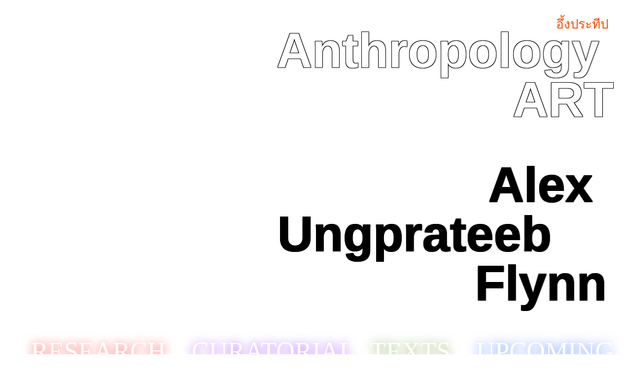

--- FILE ---
content_type: text/html; charset=UTF-8
request_url: https://alexungprateebflynn.com/homepage
body_size: 45193
content:
<!DOCTYPE html>
<!-- 

        Running on cargo.site

-->
<html lang="en" data-predefined-style="true" data-css-presets="true" data-css-preset data-typography-preset>
	<head>
<script>
				var __cargo_context__ = 'live';
				var __cargo_js_ver__ = 'c=3451682563';
				var __cargo_maint__ = false;
				
				
			</script>
					<meta http-equiv="X-UA-Compatible" content="IE=edge,chrome=1">
		<meta http-equiv="Content-Type" content="text/html; charset=utf-8">
		<meta name="viewport" content="initial-scale=1.0, maximum-scale=1.0, user-scalable=no">
		
			<meta name="robots" content="index,follow">
		<title>homepage — Alex Ungprateeb Flynn</title>
		<meta name="description" content="Alex Ungprateeb Flynn is an anthropologist and curator. He is Associate Professor at University of California, Los Angeles">
				<meta name="twitter:card" content="summary_large_image">
		<meta name="twitter:title" content="homepage — Alex Ungprateeb Flynn">
		<meta name="twitter:description" content="Alex Ungprateeb Flynn is an anthropologist and curator. He is Associate Professor at University of California, Los Angeles">
		<meta name="twitter:image" content="https://freight.cargo.site/i/0f2f10fb1c75d361537a37e606de4cf763dc74d59db643e528ca362ec17eca41/Screenshot-2022-06-24-at-15.17.39.png">
		<meta property="og:locale" content="en_US">
		<meta property="og:title" content="homepage — Alex Ungprateeb Flynn">
		<meta property="og:description" content="Alex Ungprateeb Flynn is an anthropologist and curator. He is Associate Professor at University of California, Los Angeles">
		<meta property="og:url" content="https://alexungprateebflynn.com/homepage">
		<meta property="og:image" content="https://freight.cargo.site/i/0f2f10fb1c75d361537a37e606de4cf763dc74d59db643e528ca362ec17eca41/Screenshot-2022-06-24-at-15.17.39.png">
		<meta property="og:type" content="website">

		<link rel="preconnect" href="https://static.cargo.site" crossorigin>
		<link rel="preconnect" href="https://freight.cargo.site" crossorigin>
		
		<!--<link rel="preload" href="https://static.cargo.site/assets/social/IconFont-Regular-0.9.3.woff2" as="font" type="font/woff" crossorigin>-->

		<meta name="google-site-verification" content="1Fw3_xIEEsFVe1eFvXMN6s-iPk7MOsIJtHtASVkazrI" />

		<link href="https://freight.cargo.site/t/original/i/3271bf487d8f8b9a4f44d2230187d5fc036c1a6ec663f1e2757dd61d53d0b758/3.ico" rel="shortcut icon">
		<link href="https://alexungprateebflynn.com/rss" rel="alternate" type="application/rss+xml" title="Alex Ungprateeb Flynn feed">

		<link href="https://alexungprateebflynn.com/stylesheet?c=3451682563&1767575473" id="member_stylesheet" rel="stylesheet" type="text/css" />
<style id="">@font-face{font-family:Icons;src:url(https://static.cargo.site/assets/social/IconFont-Regular-0.9.3.woff2);unicode-range:U+E000-E15C,U+F0000,U+FE0E}@font-face{font-family:Icons;src:url(https://static.cargo.site/assets/social/IconFont-Regular-0.9.3.woff2);font-weight:240;unicode-range:U+E000-E15C,U+F0000,U+FE0E}@font-face{font-family:Icons;src:url(https://static.cargo.site/assets/social/IconFont-Regular-0.9.3.woff2);unicode-range:U+E000-E15C,U+F0000,U+FE0E;font-weight:400}@font-face{font-family:Icons;src:url(https://static.cargo.site/assets/social/IconFont-Regular-0.9.3.woff2);unicode-range:U+E000-E15C,U+F0000,U+FE0E;font-weight:600}@font-face{font-family:Icons;src:url(https://static.cargo.site/assets/social/IconFont-Regular-0.9.3.woff2);unicode-range:U+E000-E15C,U+F0000,U+FE0E;font-weight:800}@font-face{font-family:Icons;src:url(https://static.cargo.site/assets/social/IconFont-Regular-0.9.3.woff2);unicode-range:U+E000-E15C,U+F0000,U+FE0E;font-style:italic}@font-face{font-family:Icons;src:url(https://static.cargo.site/assets/social/IconFont-Regular-0.9.3.woff2);unicode-range:U+E000-E15C,U+F0000,U+FE0E;font-weight:200;font-style:italic}@font-face{font-family:Icons;src:url(https://static.cargo.site/assets/social/IconFont-Regular-0.9.3.woff2);unicode-range:U+E000-E15C,U+F0000,U+FE0E;font-weight:400;font-style:italic}@font-face{font-family:Icons;src:url(https://static.cargo.site/assets/social/IconFont-Regular-0.9.3.woff2);unicode-range:U+E000-E15C,U+F0000,U+FE0E;font-weight:600;font-style:italic}@font-face{font-family:Icons;src:url(https://static.cargo.site/assets/social/IconFont-Regular-0.9.3.woff2);unicode-range:U+E000-E15C,U+F0000,U+FE0E;font-weight:800;font-style:italic}body.iconfont-loading,body.iconfont-loading *{color:transparent!important}body{-moz-osx-font-smoothing:grayscale;-webkit-font-smoothing:antialiased;-webkit-text-size-adjust:none}body.no-scroll{overflow:hidden}/*!
 * Content
 */.page{word-wrap:break-word}:focus{outline:0}.pointer-events-none{pointer-events:none}.pointer-events-auto{pointer-events:auto}.pointer-events-none .page_content .audio-player,.pointer-events-none .page_content .shop_product,.pointer-events-none .page_content a,.pointer-events-none .page_content audio,.pointer-events-none .page_content button,.pointer-events-none .page_content details,.pointer-events-none .page_content iframe,.pointer-events-none .page_content img,.pointer-events-none .page_content input,.pointer-events-none .page_content video{pointer-events:auto}.pointer-events-none .page_content *>a,.pointer-events-none .page_content>a{position:relative}s *{text-transform:inherit}#toolset{position:fixed;bottom:10px;right:10px;z-index:8}.mobile #toolset,.template_site_inframe #toolset{display:none}#toolset a{display:block;height:24px;width:24px;margin:0;padding:0;text-decoration:none;background:rgba(0,0,0,.2)}#toolset a:hover{background:rgba(0,0,0,.8)}[data-adminview] #toolset a,[data-adminview] #toolset_admin a{background:rgba(0,0,0,.04);pointer-events:none;cursor:default}#toolset_admin a:active{background:rgba(0,0,0,.7)}#toolset_admin a svg>*{transform:scale(1.1) translate(0,-.5px);transform-origin:50% 50%}#toolset_admin a svg{pointer-events:none;width:100%!important;height:auto!important}#following-container{overflow:auto;-webkit-overflow-scrolling:touch}#following-container iframe{height:100%;width:100%;position:absolute;top:0;left:0;right:0;bottom:0}:root{--following-width:-400px;--following-animation-duration:450ms}@keyframes following-open{0%{transform:translateX(0)}100%{transform:translateX(var(--following-width))}}@keyframes following-open-inverse{0%{transform:translateX(0)}100%{transform:translateX(calc(-1 * var(--following-width)))}}@keyframes following-close{0%{transform:translateX(var(--following-width))}100%{transform:translateX(0)}}@keyframes following-close-inverse{0%{transform:translateX(calc(-1 * var(--following-width)))}100%{transform:translateX(0)}}body.animate-left{animation:following-open var(--following-animation-duration);animation-fill-mode:both;animation-timing-function:cubic-bezier(.24,1,.29,1)}#following-container.animate-left{animation:following-close-inverse var(--following-animation-duration);animation-fill-mode:both;animation-timing-function:cubic-bezier(.24,1,.29,1)}#following-container.animate-left #following-frame{animation:following-close var(--following-animation-duration);animation-fill-mode:both;animation-timing-function:cubic-bezier(.24,1,.29,1)}body.animate-right{animation:following-close var(--following-animation-duration);animation-fill-mode:both;animation-timing-function:cubic-bezier(.24,1,.29,1)}#following-container.animate-right{animation:following-open-inverse var(--following-animation-duration);animation-fill-mode:both;animation-timing-function:cubic-bezier(.24,1,.29,1)}#following-container.animate-right #following-frame{animation:following-open var(--following-animation-duration);animation-fill-mode:both;animation-timing-function:cubic-bezier(.24,1,.29,1)}.slick-slider{position:relative;display:block;-moz-box-sizing:border-box;box-sizing:border-box;-webkit-user-select:none;-moz-user-select:none;-ms-user-select:none;user-select:none;-webkit-touch-callout:none;-khtml-user-select:none;-ms-touch-action:pan-y;touch-action:pan-y;-webkit-tap-highlight-color:transparent}.slick-list{position:relative;display:block;overflow:hidden;margin:0;padding:0}.slick-list:focus{outline:0}.slick-list.dragging{cursor:pointer;cursor:hand}.slick-slider .slick-list,.slick-slider .slick-track{transform:translate3d(0,0,0);will-change:transform}.slick-track{position:relative;top:0;left:0;display:block}.slick-track:after,.slick-track:before{display:table;content:'';width:1px;height:1px;margin-top:-1px;margin-left:-1px}.slick-track:after{clear:both}.slick-loading .slick-track{visibility:hidden}.slick-slide{display:none;float:left;height:100%;min-height:1px}[dir=rtl] .slick-slide{float:right}.content .slick-slide img{display:inline-block}.content .slick-slide img:not(.image-zoom){cursor:pointer}.content .scrub .slick-list,.content .scrub .slick-slide img:not(.image-zoom){cursor:ew-resize}body.slideshow-scrub-dragging *{cursor:ew-resize!important}.content .slick-slide img:not([src]),.content .slick-slide img[src='']{width:100%;height:auto}.slick-slide.slick-loading img{display:none}.slick-slide.dragging img{pointer-events:none}.slick-initialized .slick-slide{display:block}.slick-loading .slick-slide{visibility:hidden}.slick-vertical .slick-slide{display:block;height:auto;border:1px solid transparent}.slick-arrow.slick-hidden{display:none}.slick-arrow{position:absolute;z-index:9;width:0;top:0;height:100%;cursor:pointer;will-change:opacity;-webkit-transition:opacity 333ms cubic-bezier(.4,0,.22,1);transition:opacity 333ms cubic-bezier(.4,0,.22,1)}.slick-arrow.hidden{opacity:0}.slick-arrow svg{position:absolute;width:36px;height:36px;top:0;left:0;right:0;bottom:0;margin:auto;transform:translate(.25px,.25px)}.slick-arrow svg.right-arrow{transform:translate(.25px,.25px) scaleX(-1)}.slick-arrow svg:active{opacity:.75}.slick-arrow svg .arrow-shape{fill:none!important;stroke:#fff;stroke-linecap:square}.slick-arrow svg .arrow-outline{fill:none!important;stroke-width:2.5px;stroke:rgba(0,0,0,.6);stroke-linecap:square}.slick-arrow.slick-next{right:0;text-align:right}.slick-next svg,.wallpaper-navigation .slick-next svg{margin-right:10px}.mobile .slick-next svg{margin-right:10px}.slick-arrow.slick-prev{text-align:left}.slick-prev svg,.wallpaper-navigation .slick-prev svg{margin-left:10px}.mobile .slick-prev svg{margin-left:10px}.loading_animation{display:none;vertical-align:middle;z-index:15;line-height:0;pointer-events:none;border-radius:100%}.loading_animation.hidden{display:none}.loading_animation.pulsing{opacity:0;display:inline-block;animation-delay:.1s;-webkit-animation-delay:.1s;-moz-animation-delay:.1s;animation-duration:12s;animation-iteration-count:infinite;animation:fade-pulse-in .5s ease-in-out;-moz-animation:fade-pulse-in .5s ease-in-out;-webkit-animation:fade-pulse-in .5s ease-in-out;-webkit-animation-fill-mode:forwards;-moz-animation-fill-mode:forwards;animation-fill-mode:forwards}.loading_animation.pulsing.no-delay{animation-delay:0s;-webkit-animation-delay:0s;-moz-animation-delay:0s}.loading_animation div{border-radius:100%}.loading_animation div svg{max-width:100%;height:auto}.loading_animation div,.loading_animation div svg{width:20px;height:20px}.loading_animation.full-width svg{width:100%;height:auto}.loading_animation.full-width.big svg{width:100px;height:100px}.loading_animation div svg>*{fill:#ccc}.loading_animation div{-webkit-animation:spin-loading 12s ease-out;-webkit-animation-iteration-count:infinite;-moz-animation:spin-loading 12s ease-out;-moz-animation-iteration-count:infinite;animation:spin-loading 12s ease-out;animation-iteration-count:infinite}.loading_animation.hidden{display:none}[data-backdrop] .loading_animation{position:absolute;top:15px;left:15px;z-index:99}.loading_animation.position-absolute.middle{top:calc(50% - 10px);left:calc(50% - 10px)}.loading_animation.position-absolute.topleft{top:0;left:0}.loading_animation.position-absolute.middleright{top:calc(50% - 10px);right:1rem}.loading_animation.position-absolute.middleleft{top:calc(50% - 10px);left:1rem}.loading_animation.gray div svg>*{fill:#999}.loading_animation.gray-dark div svg>*{fill:#666}.loading_animation.gray-darker div svg>*{fill:#555}.loading_animation.gray-light div svg>*{fill:#ccc}.loading_animation.white div svg>*{fill:rgba(255,255,255,.85)}.loading_animation.blue div svg>*{fill:#698fff}.loading_animation.inline{display:inline-block;margin-bottom:.5ex}.loading_animation.inline.left{margin-right:.5ex}@-webkit-keyframes fade-pulse-in{0%{opacity:0}50%{opacity:.5}100%{opacity:1}}@-moz-keyframes fade-pulse-in{0%{opacity:0}50%{opacity:.5}100%{opacity:1}}@keyframes fade-pulse-in{0%{opacity:0}50%{opacity:.5}100%{opacity:1}}@-webkit-keyframes pulsate{0%{opacity:1}50%{opacity:0}100%{opacity:1}}@-moz-keyframes pulsate{0%{opacity:1}50%{opacity:0}100%{opacity:1}}@keyframes pulsate{0%{opacity:1}50%{opacity:0}100%{opacity:1}}@-webkit-keyframes spin-loading{0%{transform:rotate(0)}9%{transform:rotate(1050deg)}18%{transform:rotate(-1090deg)}20%{transform:rotate(-1080deg)}23%{transform:rotate(-1080deg)}28%{transform:rotate(-1095deg)}29%{transform:rotate(-1065deg)}34%{transform:rotate(-1080deg)}35%{transform:rotate(-1050deg)}40%{transform:rotate(-1065deg)}41%{transform:rotate(-1035deg)}44%{transform:rotate(-1035deg)}47%{transform:rotate(-2160deg)}50%{transform:rotate(-2160deg)}56%{transform:rotate(45deg)}60%{transform:rotate(45deg)}80%{transform:rotate(6120deg)}100%{transform:rotate(0)}}@keyframes spin-loading{0%{transform:rotate(0)}9%{transform:rotate(1050deg)}18%{transform:rotate(-1090deg)}20%{transform:rotate(-1080deg)}23%{transform:rotate(-1080deg)}28%{transform:rotate(-1095deg)}29%{transform:rotate(-1065deg)}34%{transform:rotate(-1080deg)}35%{transform:rotate(-1050deg)}40%{transform:rotate(-1065deg)}41%{transform:rotate(-1035deg)}44%{transform:rotate(-1035deg)}47%{transform:rotate(-2160deg)}50%{transform:rotate(-2160deg)}56%{transform:rotate(45deg)}60%{transform:rotate(45deg)}80%{transform:rotate(6120deg)}100%{transform:rotate(0)}}[grid-row]{align-items:flex-start;box-sizing:border-box;display:-webkit-box;display:-webkit-flex;display:-ms-flexbox;display:flex;-webkit-flex-wrap:wrap;-ms-flex-wrap:wrap;flex-wrap:wrap}[grid-col]{box-sizing:border-box}[grid-row] [grid-col].empty:after{content:"\0000A0";cursor:text}body.mobile[data-adminview=content-editproject] [grid-row] [grid-col].empty:after{display:none}[grid-col=auto]{-webkit-box-flex:1;-webkit-flex:1;-ms-flex:1;flex:1}[grid-col=x12]{width:100%}[grid-col=x11]{width:50%}[grid-col=x10]{width:33.33%}[grid-col=x9]{width:25%}[grid-col=x8]{width:20%}[grid-col=x7]{width:16.666666667%}[grid-col=x6]{width:14.285714286%}[grid-col=x5]{width:12.5%}[grid-col=x4]{width:11.111111111%}[grid-col=x3]{width:10%}[grid-col=x2]{width:9.090909091%}[grid-col=x1]{width:8.333333333%}[grid-col="1"]{width:8.33333%}[grid-col="2"]{width:16.66667%}[grid-col="3"]{width:25%}[grid-col="4"]{width:33.33333%}[grid-col="5"]{width:41.66667%}[grid-col="6"]{width:50%}[grid-col="7"]{width:58.33333%}[grid-col="8"]{width:66.66667%}[grid-col="9"]{width:75%}[grid-col="10"]{width:83.33333%}[grid-col="11"]{width:91.66667%}[grid-col="12"]{width:100%}body.mobile [grid-responsive] [grid-col]{width:100%;-webkit-box-flex:none;-webkit-flex:none;-ms-flex:none;flex:none}[data-ce-host=true][contenteditable=true] [grid-pad]{pointer-events:none}[data-ce-host=true][contenteditable=true] [grid-pad]>*{pointer-events:auto}[grid-pad="0"]{padding:0}[grid-pad="0.25"]{padding:.125rem}[grid-pad="0.5"]{padding:.25rem}[grid-pad="0.75"]{padding:.375rem}[grid-pad="1"]{padding:.5rem}[grid-pad="1.25"]{padding:.625rem}[grid-pad="1.5"]{padding:.75rem}[grid-pad="1.75"]{padding:.875rem}[grid-pad="2"]{padding:1rem}[grid-pad="2.5"]{padding:1.25rem}[grid-pad="3"]{padding:1.5rem}[grid-pad="3.5"]{padding:1.75rem}[grid-pad="4"]{padding:2rem}[grid-pad="5"]{padding:2.5rem}[grid-pad="6"]{padding:3rem}[grid-pad="7"]{padding:3.5rem}[grid-pad="8"]{padding:4rem}[grid-pad="9"]{padding:4.5rem}[grid-pad="10"]{padding:5rem}[grid-gutter="0"]{margin:0}[grid-gutter="0.5"]{margin:-.25rem}[grid-gutter="1"]{margin:-.5rem}[grid-gutter="1.5"]{margin:-.75rem}[grid-gutter="2"]{margin:-1rem}[grid-gutter="2.5"]{margin:-1.25rem}[grid-gutter="3"]{margin:-1.5rem}[grid-gutter="3.5"]{margin:-1.75rem}[grid-gutter="4"]{margin:-2rem}[grid-gutter="5"]{margin:-2.5rem}[grid-gutter="6"]{margin:-3rem}[grid-gutter="7"]{margin:-3.5rem}[grid-gutter="8"]{margin:-4rem}[grid-gutter="10"]{margin:-5rem}[grid-gutter="12"]{margin:-6rem}[grid-gutter="14"]{margin:-7rem}[grid-gutter="16"]{margin:-8rem}[grid-gutter="18"]{margin:-9rem}[grid-gutter="20"]{margin:-10rem}small{max-width:100%;text-decoration:inherit}img:not([src]),img[src='']{outline:1px solid rgba(177,177,177,.4);outline-offset:-1px;content:url([data-uri])}img.image-zoom{cursor:-webkit-zoom-in;cursor:-moz-zoom-in;cursor:zoom-in}#imprimatur{color:#333;font-size:10px;font-family:-apple-system,BlinkMacSystemFont,"Segoe UI",Roboto,Oxygen,Ubuntu,Cantarell,"Open Sans","Helvetica Neue",sans-serif,"Sans Serif",Icons;/*!System*/position:fixed;opacity:.3;right:-28px;bottom:160px;transform:rotate(270deg);-ms-transform:rotate(270deg);-webkit-transform:rotate(270deg);z-index:8;text-transform:uppercase;color:#999;opacity:.5;padding-bottom:2px;text-decoration:none}.mobile #imprimatur{display:none}bodycopy cargo-link a{font-family:-apple-system,BlinkMacSystemFont,"Segoe UI",Roboto,Oxygen,Ubuntu,Cantarell,"Open Sans","Helvetica Neue",sans-serif,"Sans Serif",Icons;/*!System*/font-size:12px;font-style:normal;font-weight:400;transform:rotate(270deg);text-decoration:none;position:fixed!important;right:-27px;bottom:100px;text-decoration:none;letter-spacing:normal;background:0 0;border:0;border-bottom:0;outline:0}/*! PhotoSwipe Default UI CSS by Dmitry Semenov | photoswipe.com | MIT license */.pswp--has_mouse .pswp__button--arrow--left,.pswp--has_mouse .pswp__button--arrow--right,.pswp__ui{visibility:visible}.pswp--minimal--dark .pswp__top-bar,.pswp__button{background:0 0}.pswp,.pswp__bg,.pswp__container,.pswp__img--placeholder,.pswp__zoom-wrap,.quick-view-navigation{-webkit-backface-visibility:hidden}.pswp__button{cursor:pointer;opacity:1;-webkit-appearance:none;transition:opacity .2s;-webkit-box-shadow:none;box-shadow:none}.pswp__button-close>svg{top:10px;right:10px;margin-left:auto}.pswp--touch .quick-view-navigation{display:none}.pswp__ui{-webkit-font-smoothing:auto;opacity:1;z-index:1550}.quick-view-navigation{will-change:opacity;-webkit-transition:opacity 333ms cubic-bezier(.4,0,.22,1);transition:opacity 333ms cubic-bezier(.4,0,.22,1)}.quick-view-navigation .pswp__group .pswp__button{pointer-events:auto}.pswp__button>svg{position:absolute;width:36px;height:36px}.quick-view-navigation .pswp__group:active svg{opacity:.75}.pswp__button svg .shape-shape{fill:#fff}.pswp__button svg .shape-outline{fill:#000}.pswp__button-prev>svg{top:0;bottom:0;left:10px;margin:auto}.pswp__button-next>svg{top:0;bottom:0;right:10px;margin:auto}.quick-view-navigation .pswp__group .pswp__button-prev{position:absolute;left:0;top:0;width:0;height:100%}.quick-view-navigation .pswp__group .pswp__button-next{position:absolute;right:0;top:0;width:0;height:100%}.quick-view-navigation .close-button,.quick-view-navigation .left-arrow,.quick-view-navigation .right-arrow{transform:translate(.25px,.25px)}.quick-view-navigation .right-arrow{transform:translate(.25px,.25px) scaleX(-1)}.pswp__button svg .shape-outline{fill:transparent!important;stroke:#000;stroke-width:2.5px;stroke-linecap:square}.pswp__button svg .shape-shape{fill:transparent!important;stroke:#fff;stroke-width:1.5px;stroke-linecap:square}.pswp__bg,.pswp__scroll-wrap,.pswp__zoom-wrap{width:100%;position:absolute}.quick-view-navigation .pswp__group .pswp__button-close{margin:0}.pswp__container,.pswp__item,.pswp__zoom-wrap{right:0;bottom:0;top:0;position:absolute;left:0}.pswp__ui--hidden .pswp__button{opacity:.001}.pswp__ui--hidden .pswp__button,.pswp__ui--hidden .pswp__button *{pointer-events:none}.pswp .pswp__ui.pswp__ui--displaynone{display:none}.pswp__element--disabled{display:none!important}/*! PhotoSwipe main CSS by Dmitry Semenov | photoswipe.com | MIT license */.pswp{position:fixed;display:none;height:100%;width:100%;top:0;left:0;right:0;bottom:0;margin:auto;-ms-touch-action:none;touch-action:none;z-index:9999999;-webkit-text-size-adjust:100%;line-height:initial;letter-spacing:initial;outline:0}.pswp img{max-width:none}.pswp--zoom-disabled .pswp__img{cursor:default!important}.pswp--animate_opacity{opacity:.001;will-change:opacity;-webkit-transition:opacity 333ms cubic-bezier(.4,0,.22,1);transition:opacity 333ms cubic-bezier(.4,0,.22,1)}.pswp--open{display:block}.pswp--zoom-allowed .pswp__img{cursor:-webkit-zoom-in;cursor:-moz-zoom-in;cursor:zoom-in}.pswp--zoomed-in .pswp__img{cursor:-webkit-grab;cursor:-moz-grab;cursor:grab}.pswp--dragging .pswp__img{cursor:-webkit-grabbing;cursor:-moz-grabbing;cursor:grabbing}.pswp__bg{left:0;top:0;height:100%;opacity:0;transform:translateZ(0);will-change:opacity}.pswp__scroll-wrap{left:0;top:0;height:100%}.pswp__container,.pswp__zoom-wrap{-ms-touch-action:none;touch-action:none}.pswp__container,.pswp__img{-webkit-user-select:none;-moz-user-select:none;-ms-user-select:none;user-select:none;-webkit-tap-highlight-color:transparent;-webkit-touch-callout:none}.pswp__zoom-wrap{-webkit-transform-origin:left top;-ms-transform-origin:left top;transform-origin:left top;-webkit-transition:-webkit-transform 222ms cubic-bezier(.4,0,.22,1);transition:transform 222ms cubic-bezier(.4,0,.22,1)}.pswp__bg{-webkit-transition:opacity 222ms cubic-bezier(.4,0,.22,1);transition:opacity 222ms cubic-bezier(.4,0,.22,1)}.pswp--animated-in .pswp__bg,.pswp--animated-in .pswp__zoom-wrap{-webkit-transition:none;transition:none}.pswp--hide-overflow .pswp__scroll-wrap,.pswp--hide-overflow.pswp{overflow:hidden}.pswp__img{position:absolute;width:auto;height:auto;top:0;left:0}.pswp__img--placeholder--blank{background:#222}.pswp--ie .pswp__img{width:100%!important;height:auto!important;left:0;top:0}.pswp__ui--idle{opacity:0}.pswp__error-msg{position:absolute;left:0;top:50%;width:100%;text-align:center;font-size:14px;line-height:16px;margin-top:-8px;color:#ccc}.pswp__error-msg a{color:#ccc;text-decoration:underline}.pswp__error-msg{font-family:-apple-system,BlinkMacSystemFont,"Segoe UI",Roboto,Oxygen,Ubuntu,Cantarell,"Open Sans","Helvetica Neue",sans-serif}.quick-view.mouse-down .iframe-item{pointer-events:none!important}.quick-view-caption-positioner{pointer-events:none;width:100%;height:100%}.quick-view-caption-wrapper{margin:auto;position:absolute;bottom:0;left:0;right:0}.quick-view-horizontal-align-left .quick-view-caption-wrapper{margin-left:0}.quick-view-horizontal-align-right .quick-view-caption-wrapper{margin-right:0}[data-quick-view-caption]{transition:.1s opacity ease-in-out;position:absolute;bottom:0;left:0;right:0}.quick-view-horizontal-align-left [data-quick-view-caption]{text-align:left}.quick-view-horizontal-align-right [data-quick-view-caption]{text-align:right}.quick-view-caption{transition:.1s opacity ease-in-out}.quick-view-caption>*{display:inline-block}.quick-view-caption *{pointer-events:auto}.quick-view-caption.hidden{opacity:0}.shop_product .dropdown_wrapper{flex:0 0 100%;position:relative}.shop_product select{appearance:none;-moz-appearance:none;-webkit-appearance:none;outline:0;-webkit-font-smoothing:antialiased;-moz-osx-font-smoothing:grayscale;cursor:pointer;border-radius:0;white-space:nowrap;overflow:hidden!important;text-overflow:ellipsis}.shop_product select.dropdown::-ms-expand{display:none}.shop_product a{cursor:pointer;border-bottom:none;text-decoration:none}.shop_product a.out-of-stock{pointer-events:none}body.audio-player-dragging *{cursor:ew-resize!important}.audio-player{display:inline-flex;flex:1 0 calc(100% - 2px);width:calc(100% - 2px)}.audio-player .button{height:100%;flex:0 0 3.3rem;display:flex}.audio-player .separator{left:3.3rem;height:100%}.audio-player .buffer{width:0%;height:100%;transition:left .3s linear,width .3s linear}.audio-player.seeking .buffer{transition:left 0s,width 0s}.audio-player.seeking{user-select:none;-webkit-user-select:none;cursor:ew-resize}.audio-player.seeking *{user-select:none;-webkit-user-select:none;cursor:ew-resize}.audio-player .bar{overflow:hidden;display:flex;justify-content:space-between;align-content:center;flex-grow:1}.audio-player .progress{width:0%;height:100%;transition:width .3s linear}.audio-player.seeking .progress{transition:width 0s}.audio-player .pause,.audio-player .play{cursor:pointer;height:100%}.audio-player .note-icon{margin:auto 0;order:2;flex:0 1 auto}.audio-player .title{white-space:nowrap;overflow:hidden;text-overflow:ellipsis;pointer-events:none;user-select:none;padding:.5rem 0 .5rem 1rem;margin:auto auto auto 0;flex:0 3 auto;min-width:0;width:100%}.audio-player .total-time{flex:0 1 auto;margin:auto 0}.audio-player .current-time,.audio-player .play-text{flex:0 1 auto;margin:auto 0}.audio-player .stream-anim{user-select:none;margin:auto auto auto 0}.audio-player .stream-anim span{display:inline-block}.audio-player .buffer,.audio-player .current-time,.audio-player .note-svg,.audio-player .play-text,.audio-player .separator,.audio-player .total-time{user-select:none;pointer-events:none}.audio-player .buffer,.audio-player .play-text,.audio-player .progress{position:absolute}.audio-player,.audio-player .bar,.audio-player .button,.audio-player .current-time,.audio-player .note-icon,.audio-player .pause,.audio-player .play,.audio-player .total-time{position:relative}body.mobile .audio-player,body.mobile .audio-player *{-webkit-touch-callout:none}#standalone-admin-frame{border:0;width:400px;position:absolute;right:0;top:0;height:100vh;z-index:99}body[standalone-admin=true] #standalone-admin-frame{transform:translate(0,0)}body[standalone-admin=true] .main_container{width:calc(100% - 400px)}body[standalone-admin=false] #standalone-admin-frame{transform:translate(100%,0)}body[standalone-admin=false] .main_container{width:100%}.toggle_standaloneAdmin{position:fixed;top:0;right:400px;height:40px;width:40px;z-index:999;cursor:pointer;background-color:rgba(0,0,0,.4)}.toggle_standaloneAdmin:active{opacity:.7}body[standalone-admin=false] .toggle_standaloneAdmin{right:0}.toggle_standaloneAdmin *{color:#fff;fill:#fff}.toggle_standaloneAdmin svg{padding:6px;width:100%;height:100%;opacity:.85}body[standalone-admin=false] .toggle_standaloneAdmin #close,body[standalone-admin=true] .toggle_standaloneAdmin #backdropsettings{display:none}.toggle_standaloneAdmin>div{width:100%;height:100%}#admin_toggle_button{position:fixed;top:50%;transform:translate(0,-50%);right:400px;height:36px;width:12px;z-index:999;cursor:pointer;background-color:rgba(0,0,0,.09);padding-left:2px;margin-right:5px}#admin_toggle_button .bar{content:'';background:rgba(0,0,0,.09);position:fixed;width:5px;bottom:0;top:0;z-index:10}#admin_toggle_button:active{background:rgba(0,0,0,.065)}#admin_toggle_button *{color:#fff;fill:#fff}#admin_toggle_button svg{padding:0;width:16px;height:36px;margin-left:1px;opacity:1}#admin_toggle_button svg *{fill:#fff;opacity:1}#admin_toggle_button[data-state=closed] .toggle_admin_close{display:none}#admin_toggle_button[data-state=closed],#admin_toggle_button[data-state=closed] .toggle_admin_open{width:20px;cursor:pointer;margin:0}#admin_toggle_button[data-state=closed] svg{margin-left:2px}#admin_toggle_button[data-state=open] .toggle_admin_open{display:none}select,select *{text-rendering:auto!important}b b{font-weight:inherit}*{-webkit-box-sizing:border-box;-moz-box-sizing:border-box;box-sizing:border-box}customhtml>*{position:relative;z-index:10}body,html{min-height:100vh;margin:0;padding:0}html{touch-action:manipulation;position:relative;background-color:#fff}.main_container{min-height:100vh;width:100%;overflow:hidden}.container{display:-webkit-box;display:-webkit-flex;display:-moz-box;display:-ms-flexbox;display:flex;-webkit-flex-wrap:wrap;-moz-flex-wrap:wrap;-ms-flex-wrap:wrap;flex-wrap:wrap;max-width:100%;width:100%;overflow:visible}.container{align-items:flex-start;-webkit-align-items:flex-start}.page{z-index:2}.page ul li>text-limit{display:block}.content,.content_container,.pinned{-webkit-flex:1 0 auto;-moz-flex:1 0 auto;-ms-flex:1 0 auto;flex:1 0 auto;max-width:100%}.content_container{width:100%}.content_container.full_height{min-height:100vh}.page_background{position:absolute;top:0;left:0;width:100%;height:100%}.page_container{position:relative;overflow:visible;width:100%}.backdrop{position:absolute;top:0;z-index:1;width:100%;height:100%;max-height:100vh}.backdrop>div{position:absolute;top:0;left:0;width:100%;height:100%;-webkit-backface-visibility:hidden;backface-visibility:hidden;transform:translate3d(0,0,0);contain:strict}[data-backdrop].backdrop>div[data-overflowing]{max-height:100vh;position:absolute;top:0;left:0}body.mobile [split-responsive]{display:flex;flex-direction:column}body.mobile [split-responsive] .container{width:100%;order:2}body.mobile [split-responsive] .backdrop{position:relative;height:50vh;width:100%;order:1}body.mobile [split-responsive] [data-auxiliary].backdrop{position:absolute;height:50vh;width:100%;order:1}.page{position:relative;z-index:2}img[data-align=left]{float:left}img[data-align=right]{float:right}[data-rotation]{transform-origin:center center}.content .page_content:not([contenteditable=true]) [data-draggable]{pointer-events:auto!important;backface-visibility:hidden}.preserve-3d{-moz-transform-style:preserve-3d;transform-style:preserve-3d}.content .page_content:not([contenteditable=true]) [data-draggable] iframe{pointer-events:none!important}.dragging-active iframe{pointer-events:none!important}.content .page_content:not([contenteditable=true]) [data-draggable]:active{opacity:1}.content .scroll-transition-fade{transition:transform 1s ease-in-out,opacity .8s ease-in-out}.content .scroll-transition-fade.below-viewport{opacity:0;transform:translateY(40px)}.mobile.full_width .page_container:not([split-layout]) .container_width{width:100%}[data-view=pinned_bottom] .bottom_pin_invisibility{visibility:hidden}.pinned{position:relative;width:100%}.pinned .page_container.accommodate:not(.fixed):not(.overlay){z-index:2}.pinned .page_container.overlay{position:absolute;z-index:4}.pinned .page_container.overlay.fixed{position:fixed}.pinned .page_container.overlay.fixed .page{max-height:100vh;-webkit-overflow-scrolling:touch}.pinned .page_container.overlay.fixed .page.allow-scroll{overflow-y:auto;overflow-x:hidden}.pinned .page_container.overlay.fixed .page.allow-scroll{align-items:flex-start;-webkit-align-items:flex-start}.pinned .page_container .page.allow-scroll::-webkit-scrollbar{width:0;background:0 0;display:none}.pinned.pinned_top .page_container.overlay{left:0;top:0}.pinned.pinned_bottom .page_container.overlay{left:0;bottom:0}div[data-container=set]:empty{margin-top:1px}.thumbnails{position:relative;z-index:1}[thumbnails=grid]{align-items:baseline}[thumbnails=justify] .thumbnail{box-sizing:content-box}[thumbnails][data-padding-zero] .thumbnail{margin-bottom:-1px}[thumbnails=montessori] .thumbnail{pointer-events:auto;position:absolute}[thumbnails] .thumbnail>a{display:block;text-decoration:none}[thumbnails=montessori]{height:0}[thumbnails][data-resizing],[thumbnails][data-resizing] *{cursor:nwse-resize}[thumbnails] .thumbnail .resize-handle{cursor:nwse-resize;width:26px;height:26px;padding:5px;position:absolute;opacity:.75;right:-1px;bottom:-1px;z-index:100}[thumbnails][data-resizing] .resize-handle{display:none}[thumbnails] .thumbnail .resize-handle svg{position:absolute;top:0;left:0}[thumbnails] .thumbnail .resize-handle:hover{opacity:1}[data-can-move].thumbnail .resize-handle svg .resize_path_outline{fill:#fff}[data-can-move].thumbnail .resize-handle svg .resize_path{fill:#000}[thumbnails=montessori] .thumbnail_sizer{height:0;width:100%;position:relative;padding-bottom:100%;pointer-events:none}[thumbnails] .thumbnail img{display:block;min-height:3px;margin-bottom:0}[thumbnails] .thumbnail img:not([src]),img[src=""]{margin:0!important;width:100%;min-height:3px;height:100%!important;position:absolute}[aspect-ratio="1x1"].thumb_image{height:0;padding-bottom:100%;overflow:hidden}[aspect-ratio="4x3"].thumb_image{height:0;padding-bottom:75%;overflow:hidden}[aspect-ratio="16x9"].thumb_image{height:0;padding-bottom:56.25%;overflow:hidden}[thumbnails] .thumb_image{width:100%;position:relative}[thumbnails][thumbnail-vertical-align=top]{align-items:flex-start}[thumbnails][thumbnail-vertical-align=middle]{align-items:center}[thumbnails][thumbnail-vertical-align=bottom]{align-items:baseline}[thumbnails][thumbnail-horizontal-align=left]{justify-content:flex-start}[thumbnails][thumbnail-horizontal-align=middle]{justify-content:center}[thumbnails][thumbnail-horizontal-align=right]{justify-content:flex-end}.thumb_image.default_image>svg{position:absolute;top:0;left:0;bottom:0;right:0;width:100%;height:100%}.thumb_image.default_image{outline:1px solid #ccc;outline-offset:-1px;position:relative}.mobile.full_width [data-view=Thumbnail] .thumbnails_width{width:100%}.content [data-draggable] a:active,.content [data-draggable] img:active{opacity:initial}.content .draggable-dragging{opacity:initial}[data-draggable].draggable_visible{visibility:visible}[data-draggable].draggable_hidden{visibility:hidden}.gallery_card [data-draggable],.marquee [data-draggable]{visibility:inherit}[data-draggable]{visibility:visible;background-color:rgba(0,0,0,.003)}#site_menu_panel_container .image-gallery:not(.initialized){height:0;padding-bottom:100%;min-height:initial}.image-gallery:not(.initialized){min-height:100vh;visibility:hidden;width:100%}.image-gallery .gallery_card img{display:block;width:100%;height:auto}.image-gallery .gallery_card{transform-origin:center}.image-gallery .gallery_card.dragging{opacity:.1;transform:initial!important}.image-gallery:not([image-gallery=slideshow]) .gallery_card iframe:only-child,.image-gallery:not([image-gallery=slideshow]) .gallery_card video:only-child{width:100%;height:100%;top:0;left:0;position:absolute}.image-gallery[image-gallery=slideshow] .gallery_card video[muted][autoplay]:not([controls]),.image-gallery[image-gallery=slideshow] .gallery_card video[muted][data-autoplay]:not([controls]){pointer-events:none}.image-gallery [image-gallery-pad="0"] video:only-child{object-fit:cover;height:calc(100% + 1px)}div.image-gallery>a,div.image-gallery>iframe,div.image-gallery>img,div.image-gallery>video{display:none}[image-gallery-row]{align-items:flex-start;box-sizing:border-box;display:-webkit-box;display:-webkit-flex;display:-ms-flexbox;display:flex;-webkit-flex-wrap:wrap;-ms-flex-wrap:wrap;flex-wrap:wrap}.image-gallery .gallery_card_image{width:100%;position:relative}[data-predefined-style=true] .image-gallery a.gallery_card{display:block;border:none}[image-gallery-col]{box-sizing:border-box}[image-gallery-col=x12]{width:100%}[image-gallery-col=x11]{width:50%}[image-gallery-col=x10]{width:33.33%}[image-gallery-col=x9]{width:25%}[image-gallery-col=x8]{width:20%}[image-gallery-col=x7]{width:16.666666667%}[image-gallery-col=x6]{width:14.285714286%}[image-gallery-col=x5]{width:12.5%}[image-gallery-col=x4]{width:11.111111111%}[image-gallery-col=x3]{width:10%}[image-gallery-col=x2]{width:9.090909091%}[image-gallery-col=x1]{width:8.333333333%}.content .page_content [image-gallery-pad].image-gallery{pointer-events:none}.content .page_content [image-gallery-pad].image-gallery .gallery_card_image>*,.content .page_content [image-gallery-pad].image-gallery .gallery_image_caption{pointer-events:auto}.content .page_content [image-gallery-pad="0"]{padding:0}.content .page_content [image-gallery-pad="0.25"]{padding:.125rem}.content .page_content [image-gallery-pad="0.5"]{padding:.25rem}.content .page_content [image-gallery-pad="0.75"]{padding:.375rem}.content .page_content [image-gallery-pad="1"]{padding:.5rem}.content .page_content [image-gallery-pad="1.25"]{padding:.625rem}.content .page_content [image-gallery-pad="1.5"]{padding:.75rem}.content .page_content [image-gallery-pad="1.75"]{padding:.875rem}.content .page_content [image-gallery-pad="2"]{padding:1rem}.content .page_content [image-gallery-pad="2.5"]{padding:1.25rem}.content .page_content [image-gallery-pad="3"]{padding:1.5rem}.content .page_content [image-gallery-pad="3.5"]{padding:1.75rem}.content .page_content [image-gallery-pad="4"]{padding:2rem}.content .page_content [image-gallery-pad="5"]{padding:2.5rem}.content .page_content [image-gallery-pad="6"]{padding:3rem}.content .page_content [image-gallery-pad="7"]{padding:3.5rem}.content .page_content [image-gallery-pad="8"]{padding:4rem}.content .page_content [image-gallery-pad="9"]{padding:4.5rem}.content .page_content [image-gallery-pad="10"]{padding:5rem}.content .page_content [image-gallery-gutter="0"]{margin:0}.content .page_content [image-gallery-gutter="0.5"]{margin:-.25rem}.content .page_content [image-gallery-gutter="1"]{margin:-.5rem}.content .page_content [image-gallery-gutter="1.5"]{margin:-.75rem}.content .page_content [image-gallery-gutter="2"]{margin:-1rem}.content .page_content [image-gallery-gutter="2.5"]{margin:-1.25rem}.content .page_content [image-gallery-gutter="3"]{margin:-1.5rem}.content .page_content [image-gallery-gutter="3.5"]{margin:-1.75rem}.content .page_content [image-gallery-gutter="4"]{margin:-2rem}.content .page_content [image-gallery-gutter="5"]{margin:-2.5rem}.content .page_content [image-gallery-gutter="6"]{margin:-3rem}.content .page_content [image-gallery-gutter="7"]{margin:-3.5rem}.content .page_content [image-gallery-gutter="8"]{margin:-4rem}.content .page_content [image-gallery-gutter="10"]{margin:-5rem}.content .page_content [image-gallery-gutter="12"]{margin:-6rem}.content .page_content [image-gallery-gutter="14"]{margin:-7rem}.content .page_content [image-gallery-gutter="16"]{margin:-8rem}.content .page_content [image-gallery-gutter="18"]{margin:-9rem}.content .page_content [image-gallery-gutter="20"]{margin:-10rem}[image-gallery=slideshow]:not(.initialized)>*{min-height:1px;opacity:0;min-width:100%}[image-gallery=slideshow][data-constrained-by=height] [image-gallery-vertical-align].slick-track{align-items:flex-start}[image-gallery=slideshow] img.image-zoom:active{opacity:initial}[image-gallery=slideshow].slick-initialized .gallery_card{pointer-events:none}[image-gallery=slideshow].slick-initialized .gallery_card.slick-current{pointer-events:auto}[image-gallery=slideshow] .gallery_card:not(.has_caption){line-height:0}.content .page_content [image-gallery=slideshow].image-gallery>*{pointer-events:auto}.content [image-gallery=slideshow].image-gallery.slick-initialized .gallery_card{overflow:hidden;margin:0;display:flex;flex-flow:row wrap;flex-shrink:0}.content [image-gallery=slideshow].image-gallery.slick-initialized .gallery_card.slick-current{overflow:visible}[image-gallery=slideshow] .gallery_image_caption{opacity:1;transition:opacity .3s;-webkit-transition:opacity .3s;width:100%;margin-left:auto;margin-right:auto;clear:both}[image-gallery-horizontal-align=left] .gallery_image_caption{text-align:left}[image-gallery-horizontal-align=middle] .gallery_image_caption{text-align:center}[image-gallery-horizontal-align=right] .gallery_image_caption{text-align:right}[image-gallery=slideshow][data-slideshow-in-transition] .gallery_image_caption{opacity:0;transition:opacity .3s;-webkit-transition:opacity .3s}[image-gallery=slideshow] .gallery_card_image{width:initial;margin:0;display:inline-block}[image-gallery=slideshow] .gallery_card img{margin:0;display:block}[image-gallery=slideshow][data-exploded]{align-items:flex-start;box-sizing:border-box;display:-webkit-box;display:-webkit-flex;display:-ms-flexbox;display:flex;-webkit-flex-wrap:wrap;-ms-flex-wrap:wrap;flex-wrap:wrap;justify-content:flex-start;align-content:flex-start}[image-gallery=slideshow][data-exploded] .gallery_card{padding:1rem;width:16.666%}[image-gallery=slideshow][data-exploded] .gallery_card_image{height:0;display:block;width:100%}[image-gallery=grid]{align-items:baseline}[image-gallery=grid] .gallery_card.has_caption .gallery_card_image{display:block}[image-gallery=grid] [image-gallery-pad="0"].gallery_card{margin-bottom:-1px}[image-gallery=grid] .gallery_card img{margin:0}[image-gallery=columns] .gallery_card img{margin:0}[image-gallery=justify]{align-items:flex-start}[image-gallery=justify] .gallery_card img{margin:0}[image-gallery=montessori][image-gallery-row]{display:block}[image-gallery=montessori] a.gallery_card,[image-gallery=montessori] div.gallery_card{position:absolute;pointer-events:auto}[image-gallery=montessori][data-can-move] .gallery_card,[image-gallery=montessori][data-can-move] .gallery_card .gallery_card_image,[image-gallery=montessori][data-can-move] .gallery_card .gallery_card_image>*{cursor:move}[image-gallery=montessori]{position:relative;height:0}[image-gallery=freeform] .gallery_card{position:relative}[image-gallery=freeform] [image-gallery-pad="0"].gallery_card{margin-bottom:-1px}[image-gallery-vertical-align]{display:flex;flex-flow:row wrap}[image-gallery-vertical-align].slick-track{display:flex;flex-flow:row nowrap}.image-gallery .slick-list{margin-bottom:-.3px}[image-gallery-vertical-align=top]{align-content:flex-start;align-items:flex-start}[image-gallery-vertical-align=middle]{align-items:center;align-content:center}[image-gallery-vertical-align=bottom]{align-content:flex-end;align-items:flex-end}[image-gallery-horizontal-align=left]{justify-content:flex-start}[image-gallery-horizontal-align=middle]{justify-content:center}[image-gallery-horizontal-align=right]{justify-content:flex-end}.image-gallery[data-resizing],.image-gallery[data-resizing] *{cursor:nwse-resize!important}.image-gallery .gallery_card .resize-handle,.image-gallery .gallery_card .resize-handle *{cursor:nwse-resize!important}.image-gallery .gallery_card .resize-handle{width:26px;height:26px;padding:5px;position:absolute;opacity:.75;right:-1px;bottom:-1px;z-index:10}.image-gallery[data-resizing] .resize-handle{display:none}.image-gallery .gallery_card .resize-handle svg{cursor:nwse-resize!important;position:absolute;top:0;left:0}.image-gallery .gallery_card .resize-handle:hover{opacity:1}[data-can-move].gallery_card .resize-handle svg .resize_path_outline{fill:#fff}[data-can-move].gallery_card .resize-handle svg .resize_path{fill:#000}[image-gallery=montessori] .thumbnail_sizer{height:0;width:100%;position:relative;padding-bottom:100%;pointer-events:none}#site_menu_button{display:block;text-decoration:none;pointer-events:auto;z-index:9;vertical-align:top;cursor:pointer;box-sizing:content-box;font-family:Icons}#site_menu_button.custom_icon{padding:0;line-height:0}#site_menu_button.custom_icon img{width:100%;height:auto}#site_menu_wrapper.disabled #site_menu_button{display:none}#site_menu_wrapper.mobile_only #site_menu_button{display:none}body.mobile #site_menu_wrapper.mobile_only:not(.disabled) #site_menu_button:not(.active){display:block}#site_menu_panel_container[data-type=cargo_menu] #site_menu_panel{display:block;position:fixed;top:0;right:0;bottom:0;left:0;z-index:10;cursor:default}.site_menu{pointer-events:auto;position:absolute;z-index:11;top:0;bottom:0;line-height:0;max-width:400px;min-width:300px;font-size:20px;text-align:left;background:rgba(20,20,20,.95);padding:20px 30px 90px 30px;overflow-y:auto;overflow-x:hidden;display:-webkit-box;display:-webkit-flex;display:-ms-flexbox;display:flex;-webkit-box-orient:vertical;-webkit-box-direction:normal;-webkit-flex-direction:column;-ms-flex-direction:column;flex-direction:column;-webkit-box-pack:start;-webkit-justify-content:flex-start;-ms-flex-pack:start;justify-content:flex-start}body.mobile #site_menu_wrapper .site_menu{-webkit-overflow-scrolling:touch;min-width:auto;max-width:100%;width:100%;padding:20px}#site_menu_wrapper[data-sitemenu-position=bottom-left] #site_menu,#site_menu_wrapper[data-sitemenu-position=top-left] #site_menu{left:0}#site_menu_wrapper[data-sitemenu-position=bottom-right] #site_menu,#site_menu_wrapper[data-sitemenu-position=top-right] #site_menu{right:0}#site_menu_wrapper[data-type=page] .site_menu{right:0;left:0;width:100%;padding:0;margin:0;background:0 0}.site_menu_wrapper.open .site_menu{display:block}.site_menu div{display:block}.site_menu a{text-decoration:none;display:inline-block;color:rgba(255,255,255,.75);max-width:100%;overflow:hidden;white-space:nowrap;text-overflow:ellipsis;line-height:1.4}.site_menu div a.active{color:rgba(255,255,255,.4)}.site_menu div.set-link>a{font-weight:700}.site_menu div.hidden{display:none}.site_menu .close{display:block;position:absolute;top:0;right:10px;font-size:60px;line-height:50px;font-weight:200;color:rgba(255,255,255,.4);cursor:pointer;user-select:none}#site_menu_panel_container .page_container{position:relative;overflow:hidden;background:0 0;z-index:2}#site_menu_panel_container .site_menu_page_wrapper{position:fixed;top:0;left:0;overflow-y:auto;-webkit-overflow-scrolling:touch;height:100%;width:100%;z-index:100}#site_menu_panel_container .site_menu_page_wrapper .backdrop{pointer-events:none}#site_menu_panel_container #site_menu_page_overlay{position:fixed;top:0;right:0;bottom:0;left:0;cursor:default;z-index:1}#shop_button{display:block;text-decoration:none;pointer-events:auto;z-index:9;vertical-align:top;cursor:pointer;box-sizing:content-box;font-family:Icons}#shop_button.custom_icon{padding:0;line-height:0}#shop_button.custom_icon img{width:100%;height:auto}#shop_button.disabled{display:none}.loading[data-loading]{display:none;position:fixed;bottom:8px;left:8px;z-index:100}.new_site_button_wrapper{font-size:1.8rem;font-weight:400;color:rgba(0,0,0,.85);font-family:-apple-system,BlinkMacSystemFont,'Segoe UI',Roboto,Oxygen,Ubuntu,Cantarell,'Open Sans','Helvetica Neue',sans-serif,'Sans Serif',Icons;font-style:normal;line-height:1.4;color:#fff;position:fixed;bottom:0;right:0;z-index:999}body.template_site #toolset{display:none!important}body.mobile .new_site_button{display:none}.new_site_button{display:flex;height:44px;cursor:pointer}.new_site_button .plus{width:44px;height:100%}.new_site_button .plus svg{width:100%;height:100%}.new_site_button .plus svg line{stroke:#000;stroke-width:2px}.new_site_button .plus:after,.new_site_button .plus:before{content:'';width:30px;height:2px}.new_site_button .text{background:#0fce83;display:none;padding:7.5px 15px 7.5px 15px;height:100%;font-size:20px;color:#222}.new_site_button:active{opacity:.8}.new_site_button.show_full .text{display:block}.new_site_button.show_full .plus{display:none}html:not(.admin-wrapper) .template_site #confirm_modal [data-progress] .progress-indicator:after{content:'Generating Site...';padding:7.5px 15px;right:-200px;color:#000}bodycopy svg.marker-overlay,bodycopy svg.marker-overlay *{transform-origin:0 0;-webkit-transform-origin:0 0;box-sizing:initial}bodycopy svg#svgroot{box-sizing:initial}bodycopy svg.marker-overlay{padding:inherit;position:absolute;left:0;top:0;width:100%;height:100%;min-height:1px;overflow:visible;pointer-events:none;z-index:999}bodycopy svg.marker-overlay *{pointer-events:initial}bodycopy svg.marker-overlay text{letter-spacing:initial}bodycopy svg.marker-overlay a{cursor:pointer}.marquee:not(.torn-down){overflow:hidden;width:100%;position:relative;padding-bottom:.25em;padding-top:.25em;margin-bottom:-.25em;margin-top:-.25em;contain:layout}.marquee .marquee_contents{will-change:transform;display:flex;flex-direction:column}.marquee[behavior][direction].torn-down{white-space:normal}.marquee[behavior=bounce] .marquee_contents{display:block;float:left;clear:both}.marquee[behavior=bounce] .marquee_inner{display:block}.marquee[behavior=bounce][direction=vertical] .marquee_contents{width:100%}.marquee[behavior=bounce][direction=diagonal] .marquee_inner:last-child,.marquee[behavior=bounce][direction=vertical] .marquee_inner:last-child{position:relative;visibility:hidden}.marquee[behavior=bounce][direction=horizontal],.marquee[behavior=scroll][direction=horizontal]{white-space:pre}.marquee[behavior=scroll][direction=horizontal] .marquee_contents{display:inline-flex;white-space:nowrap;min-width:100%}.marquee[behavior=scroll][direction=horizontal] .marquee_inner{min-width:100%}.marquee[behavior=scroll] .marquee_inner:first-child{will-change:transform;position:absolute;width:100%;top:0;left:0}.cycle{display:none}</style>
<script type="text/json" data-set="defaults" >{"current_offset":0,"current_page":1,"cargo_url":"ungprateeb","is_domain":true,"is_mobile":false,"is_tablet":false,"is_phone":false,"api_path":"https:\/\/alexungprateebflynn.com\/_api","is_editor":false,"is_template":false,"is_direct_link":true,"direct_link_pid":16792705}</script>
<script type="text/json" data-set="DisplayOptions" >{"user_id":727667,"pagination_count":24,"title_in_project":true,"disable_project_scroll":false,"learning_cargo_seen":true,"resource_url":null,"use_sets":null,"sets_are_clickable":null,"set_links_position":null,"sticky_pages":null,"total_projects":0,"slideshow_responsive":false,"slideshow_thumbnails_header":true,"layout_options":{"content_position":"left_cover","content_width":"100","content_margin":"5","main_margin":"2","text_alignment":"text_left","vertical_position":"vertical_top","bgcolor":"rgb(255, 255, 255)","WebFontConfig":{"system":{"families":{"HelveticaNeue-Light":{"variants":["n4"]},"Helvetica Neue":{"variants":["n4","i4","n7","i7"]},"-apple-system":{"variants":["n4"]}}}},"links_orientation":"links_horizontal","viewport_size":"phone","mobile_zoom":"22","mobile_view":"desktop","mobile_padding":"-1.5","mobile_formatting":false,"width_unit":"rem","text_width":"66","is_feed":false,"limit_vertical_images":false,"image_zoom":true,"mobile_images_full_width":true,"responsive_columns":"1","responsive_thumbnails_padding":"0.7","enable_sitemenu":false,"sitemenu_mobileonly":false,"menu_position":"top-left","sitemenu_option":"cargo_menu","responsive_row_height":"75","advanced_padding_enabled":false,"main_margin_top":"2","main_margin_right":"2","main_margin_bottom":"2","main_margin_left":"2","mobile_pages_full_width":true,"scroll_transition":false,"image_full_zoom":false,"quick_view_height":"100","quick_view_width":"100","quick_view_alignment":"quick_view_center_center","advanced_quick_view_padding_enabled":false,"quick_view_padding":"2.5","quick_view_padding_top":"2.5","quick_view_padding_bottom":"2.5","quick_view_padding_left":"2.5","quick_view_padding_right":"2.5","quick_content_alignment":"quick_content_center_center","close_quick_view_on_scroll":true,"show_quick_view_ui":false,"quick_view_bgcolor":"rgba(255, 255, 255, 0.76)","quick_view_caption":false},"element_sort":{"no-group":[{"name":"Navigation","isActive":true},{"name":"Header Text","isActive":true},{"name":"Content","isActive":true},{"name":"Header Image","isActive":false}]},"site_menu_options":{"display_type":"cargo_menu","enable":true,"mobile_only":true,"position":"bottom-right","single_page_id":null,"icon":"\ue133","show_homepage":true,"single_page_url":"Menu","custom_icon":false,"overlay_sitemenu_page":true},"ecommerce_options":{"enable_ecommerce_button":false,"shop_button_position":"top-right","shop_icon":"\ue137","custom_icon":false,"shop_icon_text":"Shopping Bag &lt;(#)&gt;","icon":"","enable_geofencing":false,"enabled_countries":["AF","AX","AL","DZ","AS","AD","AO","AI","AQ","AG","AR","AM","AW","AU","AT","AZ","BS","BH","BD","BB","BY","BE","BZ","BJ","BM","BT","BO","BQ","BA","BW","BV","BR","IO","BN","BG","BF","BI","KH","CM","CA","CV","KY","CF","TD","CL","CN","CX","CC","CO","KM","CG","CD","CK","CR","CI","HR","CU","CW","CY","CZ","DK","DJ","DM","DO","EC","EG","SV","GQ","ER","EE","ET","FK","FO","FJ","FI","FR","GF","PF","TF","GA","GM","GE","DE","GH","GI","GR","GL","GD","GP","GU","GT","GG","GN","GW","GY","HT","HM","VA","HN","HK","HU","IS","IN","ID","IR","IQ","IE","IM","IL","IT","JM","JP","JE","JO","KZ","KE","KI","KP","KR","KW","KG","LA","LV","LB","LS","LR","LY","LI","LT","LU","MO","MK","MG","MW","MY","MV","ML","MT","MH","MQ","MR","MU","YT","MX","FM","MD","MC","MN","ME","MS","MA","MZ","MM","NA","NR","NP","NL","NC","NZ","NI","NE","NG","NU","NF","MP","NO","OM","PK","PW","PS","PA","PG","PY","PE","PH","PN","PL","PT","PR","QA","RE","RO","RU","RW","BL","SH","KN","LC","MF","PM","VC","WS","SM","ST","SA","SN","RS","SC","SL","SG","SX","SK","SI","SB","SO","ZA","GS","SS","ES","LK","SD","SR","SJ","SZ","SE","CH","SY","TW","TJ","TZ","TH","TL","TG","TK","TO","TT","TN","TR","TM","TC","TV","UG","UA","AE","GB","US","UM","UY","UZ","VU","VE","VN","VG","VI","WF","EH","YE","ZM","ZW"]},"analytics_disabled":false}</script>
<script type="text/json" data-set="Site" >{"id":"727667","direct_link":"https:\/\/alexungprateebflynn.com","display_url":"alexungprateebflynn.com","site_url":"ungprateeb","account_shop_id":null,"has_ecommerce":false,"has_shop":false,"ecommerce_key_public":null,"cargo_spark_button":false,"following_url":null,"website_title":"Alex Ungprateeb Flynn","meta_tags":"","meta_description":"","meta_head":"<meta name=\"google-site-verification\" content=\"1Fw3_xIEEsFVe1eFvXMN6s-iPk7MOsIJtHtASVkazrI\" \/>","homepage_id":16856535,"css_url":"https:\/\/alexungprateebflynn.com\/stylesheet","rss_url":"https:\/\/alexungprateebflynn.com\/rss","js_url":"\/_jsapps\/design\/design.js","favicon_url":"https:\/\/freight.cargo.site\/t\/original\/i\/3271bf487d8f8b9a4f44d2230187d5fc036c1a6ec663f1e2757dd61d53d0b758\/3.ico","home_url":"https:\/\/cargo.site","auth_url":"https:\/\/cargo.site","profile_url":null,"profile_width":0,"profile_height":0,"social_image_url":"https:\/\/freight.cargo.site\/i\/0f2f10fb1c75d361537a37e606de4cf763dc74d59db643e528ca362ec17eca41\/Screenshot-2022-06-24-at-15.17.39.png","social_width":1200,"social_height":620,"social_description":"Alex Ungprateeb Flynn is an anthropologist and curator. He is Associate Professor at University of California, Los Angeles","social_has_image":true,"social_has_description":true,"site_menu_icon":"https:\/\/freight.cargo.site\/i\/5acaebcd74753bfbca1f0d15a63deadf1c6a4cb315e4826dedb16c48df4c2397\/2.png","site_menu_has_image":true,"custom_html":"<customhtml><!-- Global site tag (gtag.js) - Google Analytics -->\n<script async src=\"https:\/\/www.googletagmanager.com\/gtag\/js?id=G-V1T96MKZRN\"><\/script>\n<script>\n  window.dataLayer = window.dataLayer || [];\n  function gtag(){dataLayer.push(arguments);}\n  gtag('js', new Date());\n\n  gtag('config', 'G-V1T96MKZRN');\n<\/script><\/customhtml>","filter":null,"is_editor":false,"use_hi_res":false,"hiq":null,"progenitor_site":"blotpress","files":{"Construction-Occupation-closing-gathering-w--catalog.ics":"https:\/\/files.cargocollective.com\/c727667\/Construction-Occupation-closing-gathering-w--catalog.ics?1767391089","Untitled-22.png":"https:\/\/files.cargocollective.com\/c727667\/Untitled-22.png?1752004608","AUF_Portfolio_selected-projects_2024-1.pdf":"https:\/\/files.cargocollective.com\/c727667\/AUF_Portfolio_selected-projects_2024-1.pdf?1706523388","Re-worlding-relations-program-FINAL_reduced.pdf":"https:\/\/files.cargocollective.com\/c727667\/Re-worlding-relations-program-FINAL_reduced.pdf?1699310468","Claire_Fontaine_em_vista_de_uma_pratica.pdf":"https:\/\/files.cargocollective.com\/c727667\/Claire_Fontaine_em_vista_de_uma_pratica.pdf?1687476032","Claire_Fontaine_In_conversation_with_the.pdf":"https:\/\/files.cargocollective.com\/c727667\/Claire_Fontaine_In_conversation_with_the.pdf?1687475449","Taking-Form-Introduction.pdf":"https:\/\/files.cargocollective.com\/c727667\/Taking-Form-Introduction.pdf?1685668402","Mundos-cartoneros---Final.pdf":"https:\/\/files.cargocollective.com\/c727667\/Mundos-cartoneros---Final.pdf?1685668371","The-International-Encyclopedia-of-Anthropology---2022---Flynn---Relational-Art.pdf":"https:\/\/files.cargocollective.com\/c727667\/The-International-Encyclopedia-of-Anthropology---2022---Flynn---Relational-Art.pdf?1682751805","The-curator-the-anthropologist_AUFlynn.pdf":"https:\/\/files.cargocollective.com\/c727667\/The-curator-the-anthropologist_AUFlynn.pdf?1655329474","Social-Anthropology---2021---Ungprateeb-Flynn---Once-upon-a-time-in-Utopia-Bergson-temporality-and-the-remaking-of-social.pdf":"https:\/\/files.cargocollective.com\/c727667\/Social-Anthropology---2021---Ungprateeb-Flynn---Once-upon-a-time-in-Utopia-Bergson-temporality-and-the-remaking-of-social.pdf?1653357188","The_curator_the_anthropologist_presentia-2-2-1.pdf":"https:\/\/files.cargocollective.com\/c727667\/The_curator_the_anthropologist_presentia-2-2-1.pdf?1653351798","Cartoneras_Final.pdf":"https:\/\/files.cargocollective.com\/c727667\/Cartoneras_Final.pdf?1610473694","Precarious_publishing_in_Latin_America.pdf":"https:\/\/files.cargocollective.com\/c727667\/Precarious_publishing_in_Latin_America.pdf?1610471400","Mistica_myself_and_I_Beyond_cultural_pol.pdf":"https:\/\/files.cargocollective.com\/c727667\/Mistica_myself_and_I_Beyond_cultural_pol.pdf?1610470501","Transformation_and_human_values_in_the_L.pdf":"https:\/\/files.cargocollective.com\/c727667\/Transformation_and_human_values_in_the_L.pdf?1610469011","4_Utopia_Promised_Lands_Anonymized_150118_v10.pdf":"https:\/\/files.cargocollective.com\/c727667\/4_Utopia_Promised_Lands_Anonymized_150118_v10.pdf?1609627861","Contemporary_art_in_the_Global_South_Occ-3.pdf":"https:\/\/files.cargocollective.com\/c727667\/Contemporary_art_in_the_Global_South_Occ-3.pdf?1609623823","From-cartonera-publishing-practices-to-trans-formal-methods-for-qualitative-research.pdf":"https:\/\/files.cargocollective.com\/c727667\/From-cartonera-publishing-practices-to-trans-formal-methods-for-qualitative-research.pdf?1609622702","Aesthetic_gestures_moral_frameworks_Perf--1-.pdf":"https:\/\/files.cargocollective.com\/c727667\/Aesthetic_gestures_moral_frameworks_Perf--1-.pdf?1609594723","Reconfigurando_a_cidade_arte_e_ocupacao.pdf":"https:\/\/files.cargocollective.com\/c727667\/Reconfigurando_a_cidade_arte_e_ocupacao.pdf?1609594171","The_postcontemporary_open_field.pdf":"https:\/\/files.cargocollective.com\/c727667\/The_postcontemporary_open_field.pdf?1609593774","Dossie--Concrete-Mirror_FINAL-05.08.18_v3.pdf":"https:\/\/files.cargocollective.com\/c727667\/Dossie--Concrete-Mirror_FINAL-05.08.18_v3.pdf?1608058315","Anthropology_Theatre_and_Development_The.pdf":"https:\/\/files.cargocollective.com\/c727667\/Anthropology_Theatre_and_Development_The.pdf?1608056926","Returning_to_Form_Anthropology_Art_and_a.pdf":"https:\/\/files.cargocollective.com\/c727667\/Returning_to_Form_Anthropology_Art_and_a.pdf?1608049734","Subjectivity_and_the_obliteration_of_mea.pdf":"https:\/\/files.cargocollective.com\/c727667\/Subjectivity_and_the_obliteration_of_mea.pdf?1608048941","The_curator_the_anthropologist_presentia-2.pdf":"https:\/\/files.cargocollective.com\/c727667\/The_curator_the_anthropologist_presentia-2.pdf?1608048532","mabry-regular-pro.woff":"https:\/\/files.cargocollective.com\/c727667\/mabry-regular-pro.woff?1607612774","mabry-regular-pro.ttf":"https:\/\/files.cargocollective.com\/c727667\/mabry-regular-pro.ttf?1607612371","Flynn_Utopia-or-how-to-get-there.pdf":"https:\/\/files.cargocollective.com\/606008\/Flynn_Utopia-or-how-to-get-there.pdf?1534868918","Claire-Fontaine---In-conversation-with-the-editors.pdf":"https:\/\/files.cargocollective.com\/606008\/Claire-Fontaine---In-conversation-with-the-editors.pdf?1474383648"},"resource_url":"alexungprateebflynn.com\/_api\/v0\/site\/727667"}</script>
<script type="text/json" data-set="ScaffoldingData" >{"id":0,"title":"Alex Ungprateeb Flynn","project_url":0,"set_id":0,"is_homepage":false,"pin":false,"is_set":true,"in_nav":false,"stack":false,"sort":0,"index":0,"page_count":4,"pin_position":null,"thumbnail_options":null,"pages":[{"id":16820063,"site_id":727667,"project_url":"logo","direct_link":"https:\/\/alexungprateebflynn.com\/logo","type":"page","title":"logo","title_no_html":"logo","tags":"","display":false,"pin":true,"pin_options":{"position":"top","overlay":true,"accommodate":false,"fixed":true,"exclude_mobile":true},"in_nav":false,"is_homepage":false,"backdrop_enabled":false,"is_set":false,"stack":false,"excerpt":"\u0e2d\u0e36\u0e49\u0e07\u0e1b\u0e23\u0e30\u0e17\u0e35\u0e1b","content":"<a href=\"homepage\" rel=\"history\">\u0e2d\u0e36\u0e49\u0e07\u0e1b\u0e23\u0e30\u0e17\u0e35\u0e1b<\/a><br><br>","content_no_html":"\u0e2d\u0e36\u0e49\u0e07\u0e1b\u0e23\u0e30\u0e17\u0e35\u0e1b","content_partial_html":"<a href=\"homepage\" rel=\"history\">\u0e2d\u0e36\u0e49\u0e07\u0e1b\u0e23\u0e30\u0e17\u0e35\u0e1b<\/a><br><br>","thumb":"91861872","thumb_meta":{"thumbnail_crop":{"percentWidth":"100","marginLeft":0,"marginTop":0,"imageModel":{"id":91861872,"project_id":16820063,"image_ref":"{image 1}","name":"2.png","hash":"180874f9b7177bd768ef1a327ac8d6b3f348b5c1b6fc1f70aea7484d8793a750","width":232,"height":111,"sort":0,"exclude_from_backdrop":false,"date_added":"1607723252"},"stored":{"ratio":47.844827586207,"crop_ratio":"16x9"},"cropManuallySet":false}},"thumb_is_visible":false,"sort":1,"index":0,"set_id":0,"page_options":{"using_local_css":true,"local_css":"[local-style=\"16820063\"] .container_width {\n\twidth: 98%\/*!content_left*\/;\n}\n\n[local-style=\"16820063\"] body {\n\tbackground-color: initial \/*!body_bgcolor*\/;\n}\n\n[local-style=\"16820063\"] .backdrop {\n\twidth: 100% \/*!background_cover*\/;\n}\n\n[local-style=\"16820063\"] .page {\n}\n\n[local-style=\"16820063\"] .page_background {\n\tbackground-color: initial \/*!page_container_bgcolor*\/;\n}\n\n[local-style=\"16820063\"] .content_padding {\n\tpadding-bottom: 0rem \/*!main_margin*\/;\n\tpadding-top: 4.2rem \/*!main_margin*\/;\n}\n\n[data-predefined-style=\"true\"] [local-style=\"16820063\"] bodycopy {\n\tline-height: 0.5;\n\tfont-size: 2.5rem;\n}\n\n[data-predefined-style=\"true\"] [local-style=\"16820063\"] bodycopy a {\n}\n\n[data-predefined-style=\"true\"] [local-style=\"16820063\"] bodycopy a:hover {\n}\n\n[data-predefined-style=\"true\"] [local-style=\"16820063\"] h1 {\n\tfont-size: 3rem;\n\tline-height: 0.5;\n}\n\n[data-predefined-style=\"true\"] [local-style=\"16820063\"] h1 a {\n}\n\n[data-predefined-style=\"true\"] [local-style=\"16820063\"] h1 a:hover {\n}\n\n[data-predefined-style=\"true\"] [local-style=\"16820063\"] h2 {\n\tfont-size: 1rem;\n\tline-height: 0.5;\n}\n\n[data-predefined-style=\"true\"] [local-style=\"16820063\"] h2 a {\n}\n\n[data-predefined-style=\"true\"] [local-style=\"16820063\"] h2 a:hover {\n}\n\n[data-predefined-style=\"true\"] [local-style=\"16820063\"] small {\n\tfont-size: 2.5rem;\n\tline-height: 0.5;\n}\n\n[data-predefined-style=\"true\"] [local-style=\"16820063\"] small a {\n}\n\n[data-predefined-style=\"true\"] [local-style=\"16820063\"] small a:hover {\n}\n\n[local-style=\"16820063\"] .container {\n\ttext-align: right \/*!text_right*\/;\n}","local_layout_options":{"split_layout":false,"split_responsive":false,"full_height":false,"advanced_padding_enabled":true,"page_container_bgcolor":"","show_local_thumbs":false,"page_bgcolor":"","main_margin_bottom":"0","main_margin_top":"4.2","content_width":"98","text_alignment":"text_right"},"pin_options":{"position":"top","overlay":true,"accommodate":false,"fixed":true,"exclude_mobile":true}},"set_open":false,"images":[{"id":91861872,"project_id":16820063,"image_ref":"{image 1}","name":"2.png","hash":"180874f9b7177bd768ef1a327ac8d6b3f348b5c1b6fc1f70aea7484d8793a750","width":232,"height":111,"sort":0,"exclude_from_backdrop":false,"date_added":"1607723252"}],"backdrop":null},{"id":16792705,"title":"homepage","project_url":"homepage","set_id":0,"is_homepage":false,"pin":false,"is_set":true,"in_nav":false,"stack":true,"sort":2,"index":0,"page_count":0,"pin_position":null,"thumbnail_options":null,"pages":[{"id":16856535,"site_id":727667,"project_url":"home-2","direct_link":"https:\/\/alexungprateebflynn.com\/home-2","type":"page","title":"home 2","title_no_html":"home 2","tags":"","display":false,"pin":false,"pin_options":{"position":"top","overlay":true,"accommodate":false,"fixed":true},"in_nav":false,"is_homepage":true,"backdrop_enabled":false,"is_set":false,"stack":false,"excerpt":"Anthropology\n\nART\n\n\n\n Alex \nUngprateeb\u00a0 \u00a0\u00a0\nFlynn\n\n\n\n\n\n RESEARCH  \u00a0 CURATORIAL \u00a0 \u00a0\u00a0 TEXTS \u00a0\u00a0 UPCOMING\n\n\n\n\n\n\n\t\n\ud83d\udccc\ufe0f SELECTED...","content":"<style>\n.categorias {\ncolor:#fff;\n}\n\n.tam{\n    font-size:5rem;\n     line-height:1.6;\n     color:#fff !important;\n}\n\n.tam a{\n    font-size:5rem;\n     line-height:1.6;\n     color:#fff !important;\n}\n\n@media only screen and (max-width: 600px) {\n.tam{\n    font-size:1.4rem !important;\n     line-height:1;\n     color:#fff !important;\n     max-width:600px !important;\n}\n\n.tam a{\n    font-size:1.4rem;\n     max-width:600px;\n     line-height:1;\n     color:#fff !important;\n}\n}\n\n\n\n.categorias:hover {\n    color: white;\n    text-shadow: 0 0 0.4em rgb(255 13 0 \/ 70%), 0 0 0.1em rgba(255, 255, 255);\n \n}\n.categorias a:hover {\n    color: white;\n    text-shadow: 0 0 0.4em rgb(255 13 0 \/ 70%), 0 0 0.1em rgba(255, 255, 255);\n   \n}\n\n.ct2 {\n color: white;\n text-shadow: 0 0 0.4em rgb(255 13 0 \/ 70%), 0 0 0.1em rgba(255, 255, 255);\n  \n}\n\n .ct3 {\n  color: white;\n  text-shadow: 0 0 0.4em rgb(128 0 255 \/ 70%), 0 0 0.1em rgba(255, 255, 255);\n  \n}\n\n .ct4 {\n  color: white;\n  text-shadow: 0 0 0.4em rgb(79 132 1\/ 70%), 0 0 0.1em rgba(255, 255, 255);\n  \n}\n \n  .ct5 {\n  color: white;\n  text-shadow: 0 0 0.4em rgb(11 84 255 \/ 70%), 0 0 0.1em rgba(255, 255, 255);\n \n}\n \n .btn {\n    z-index: 100;\n    position:relative;\n    display: inline-block;\n    float:auto;\n    font-size: 16px;\n    line-height:15px;\n    background-color: white;\n    border: 1px solid black;\n    padding: 0.3em 0.8em 0.1em 0.8em;\n    border-radius: 1.5em;\n    outline: 0;\n    cursor: pointer;\n}\n .button {\n    z-index: 100;\n    position:relative;\n    display: inline-block;\n    float:auto;\n    font-size: 16px;\n    line-height:15px;\n    background-color: white;\n    border: 1px solid black;\n    padding: 0.3em 0.8em 0.1em 0.8em;\n    border-radius: 1.5em;\n    outline: 0;\n    cursor: pointer;\n}\n .button:hover {\n    z-index: 100;\n    position:relative;\n    display: inline-block;\n    float:auto;\n    font-size: 16px;\n    line-height:15px;\n    background-color: white;\n    border: 1px solid black;\n    padding: 0.3em 0.8em 0.1em 0.8em;\n    border-radius: 1.5em;\n    outline: 0;\n    cursor: pointer;\n    text-shadow: 0 0 0.2em #8F7\n    }\n\n\n\n.sublinhado {\n\tcolor: #000;\n\tpadding-bottom: 0.1em;\n\tborder-bottom: 0.1em solid rgba(0, 0, 0, 1);\n\ttext-decoration: none;\n} \n.categorias {\ncolor:#000;\n}\n.categorias:hover {\n    color: white;\n    text-shadow: 0 0 0.4em rgb(255 13 0 \/ 70%), 0 0 0.1em rgba(255, 255, 255);\n}\n.categorias a:hover {\n    color: white;\n    text-shadow: 0 0 0.4em rgb(255 13 0 \/ 70%), 0 0 0.1em rgba(255, 255, 255);\n}\n\n.ct2 {\n color: white;\n text-shadow: 0 0 0.4em rgb(255 13 0 \/ 70%), 0 0 0.1em rgba(255, 255, 255);\n}\n\n .ct3 {\n  color: white;\n  text-shadow: 0 0 0.4em rgb(128 0 255 \/ 70%), 0 0 0.1em rgba(255, 255, 255);\n}\n\n .ct4 {\n  color: white;\n  text-shadow: 0 0 0.4em rgb(79 132 1\/ 70%), 0 0 0.1em rgba(255, 255, 255);\n}\n \n  .ct5 {\n  color: white;\n  text-shadow: 0 0 0.4em rgb(11 84 255 \/ 70%), 0 0 0.1em rgba(255, 255, 255);\n}\n \n \n   .ct6 {\n  color: white;\n  text-shadow: 0 0 0.4em rgb(255 0 102 \/ 70%), 0 0 0.1em rgba(255, 255, 255);\n}\n \n .button {\n    z-index: 100;\n    position:relative;\n    display: inline-block;\n    float:auto;\n    font-size: 16px;\n    line-height:15px;\n    background-color: white;\n    border: 1px solid black;\n    padding: 0.3em 0.8em 0.1em 0.8em;\n    border-radius: 1.5em;\n    outline: 0;\n    cursor: pointer;\n}\n\n .button:hover {\n    z-index: 100;\n    position:relative;\n    display: inline-block;\n    float:auto;\n    font-size: 16px;\n    line-height:15px;\n    background-color: white;\n    border: 1px solid black;\n    padding: 0.3em 0.8em 0.1em 0.8em;\n    border-radius: 1.5em;\n    outline: 0;\n    cursor: pointer;\n    }\n\n.selected {\ncolor:#000;\ntext-shadow: 0 0 0.2em #8F7;\ntext-transform:lowercase;\nfont-size:30px;\nfont-family: \"Helvetica Neue\";\nfont-weight:100;\n    animation: 1s infinite blink;\n    display: inline-block;\n}\n\n@media only screen and (max-width: 600px) {\n.selected {\ncolor:#000;\ntext-shadow: 0 0 0.2em #8F7;\ntext-transform:lowercase;\nfont-size:20px;\nfont-family: \"Helvetica Neue\";\nfont-weight:100;\n    animation: 1s infinite blink;\n    display: inline-block;\n}}\n\n@keyframes blink {\n    0%, 15% {\n        opacity: 0;\n    }\n    16%, 100% {\n        opacity: 1;\n    }\n}\n\n\n<\/style>\n\n\n<style>\n.strokeme {\n  color: white;\n  text-shadow: -1px -1px 0 #000, 1px -1px 0 #000, -1px 1px 0 #000, 1px 1px 0 #000;\n  \n  font-weight:800;\n  font-size:100px;\n  font-family:Helvetica;\n}\n\n@media only screen and (max-width: 600px) {\n.strokeme {\n  color: white;\n  text-shadow: -1px -1px 0 #000, 1px -1px 0 #000, -1px 1px 0 #000, 1px 1px 0 #000;\n  \n  font-weight:800;\n  font-size:50px;\n  font-family:Helvetica;\n}\n}\n\n@media only screen and (max-width: 600px) {\n.strokeme2 {\n  color: white;\n  text-shadow: -1px -1px 0 #000, 1px -1px 0 #000, -1px 1px 0 #000, 1px 1px 0 #000;\n  font-weight:800;\n  font-size:50px !important;\n  font-family:\"Helvetica\";\n}\n\n}\n\n.strokeme2 {\n  color: white;\n  font-weight:800;\n  font-size:100px;\n  font-family:Helvetica;\n}\n\n.strokeme2:hover{\n color: black;\n  text-shadow: 0 0 0.2em #8F7, 0 0 0.2em #8F7;\n  font-weight:800;\n  font-size:100px;\n  font-family:Helvetica;\n}\n\n@media only screen and (max-width: 600px) {\n.strokeme2:hover{\n color: black;\n  text-shadow: 0 0 0.2em #8F7, 0 0 0.2em #8F7;\n  font-weight:800;\n  font-size:50px;\n  font-family:Helvetica;\n}\n.strokeme:hover{\n color: white;\n  text-shadow: -1px -1px 0 #000, 1px -1px 0 #000, -1px 1px 0 #000, 1px 1px 0 #000;\n  text-shadow: 0 0 0.2em #F87, 0 0 0.2em #F87;\n  font-weight:800;\n  font-size:50px !important;\n  font-family:Helvetica;\n}\n}\n\n.strokeme:hover{\n color: white;\n  text-shadow: -1px -1px 0 #000, 1px -1px 0 #000, -1px 1px 0 #000, 1px 1px 0 #000;\n  text-shadow: 0 0 0.2em #F87, 0 0 0.2em #F87;\n  font-weight:800;\n  font-size:100px;\n  font-family:Helvetica;\n}\n\n<\/style>\n\n\n<div class=\"strokeme2\"><div grid-row=\"\" grid-pad=\"0\" grid-gutter=\"0\" grid-responsive=\"\">\n\t<div grid-col=\"x12\" grid-pad=\"0\"><div class=\"strokeme\"><div class=\"marquee\" speed=\"-3\" behavior=\"bounce\"><div class=\"strokeme2\"><a href=\"https:\/\/alexungprateebflynn.com\/research\"><span style=\"color: #fff;\">Anthropology<\/span><\/a><\/div><\/div><\/div><\/div>\n<\/div>\n<div class=\"strokeme\"><div class=\"marquee\" speed=\"-1\" behavior=\"bounce\"><div class=\"strokeme2\"><a href=\"https:\/\/alexungprateebflynn.com\/curatorial-1\"><span style=\"color: #fff;\">ART<\/span><\/a><\/div><\/div><\/div><\/div>\n<br><br><br><div style=\"text-align: right\"><a href=\"https:\/\/alexungprateebflynn.com\/bio\"><\/a><div class=\"strokeme\"><a href=\"https:\/\/alexungprateebflynn.com\/bio\"><\/a><div class=\"marquee\" behavior=\"bounce\" speed=\"6\"><a href=\"https:\/\/alexungprateebflynn.com\/bio\"><\/a><div style=\"text-align: right\"><a href=\"https:\/\/alexungprateebflynn.com\/bio\"><\/a><a href=\"https:\/\/alexungprateebflynn.com\/bio\"><div class=\"strokeme\"><\/div><\/a><\/div><\/div><div class=\"marquee\" speed=\"-2\" behavior=\"bounce\"><span style=\"color: #000;\"> <a href=\"bio\" rel=\"history\">Alex <br>Ungprateeb&nbsp; &nbsp;&nbsp;<br>Flynn<\/a><\/span><div class=\"strokeme\"><a href=\"https:\/\/alexungprateebflynn.com\/bio\"><div class=\"strokeme\"><span style=\"color: #000;\"><\/span><\/div><\/a><\/div><\/div>\n<\/div><\/div>\n<br>\n<div class=\"marquee\" speed=\"-1\" behavior=\"bounce\"><br>\n <span class=\"ct2 tam\"><a href=\"research\" rel=\"history\">RESEARCH <\/a> &nbsp; <\/span><span class=\"ct3 tam\"><a href=\"curatorial-1\" rel=\"history\">CURATORIAL<\/a> <\/span>&nbsp; &nbsp;&nbsp; <span class=\"ct4 tam\"><a href=\"texts-1\" rel=\"history\">TEXTS<\/a> &nbsp;&nbsp; <\/span><span class=\"categorias\"><\/span><span class=\"ct5 tam\"><a href=\"upcoming-1\" rel=\"history\">UPCOMING<\/a><\/span><\/div>\n<br><br><br>\n<br><div grid-row=\"\" grid-pad=\"0\" grid-gutter=\"0\" grid-responsive=\"\">\n\t<div grid-col=\"5\" grid-pad=\"0\"><div class=\"selected\"><br>\ud83d\udccc\ufe0f SELECTED WORKS<br>\n<br><\/div><\/div>\n\t<div grid-col=\"7\" grid-pad=\"0\"><br>\n<\/div>\n<\/div><div grid-row=\"\" grid-pad=\"2\" grid-gutter=\"4\" grid-responsive=\"\">\n\t<div grid-col=\"x9\" grid-pad=\"2\">\n<a href=\"Ghost-archives\" rel=\"history\" class=\"image-link\"><img width=\"2268\" height=\"4032\" width_o=\"2268\" height_o=\"4032\" data-src=\"https:\/\/freight.cargo.site\/t\/original\/i\/57acbd693e1abb9a901fbae99420abfb3d3c2a4cfa8fae3087a32ee4795375d8\/IMG_8461.jpeg\" data-mid=\"237202276\" border=\"0\" \/><br><\/a><br><a href=\"Ghost-archives\" rel=\"history\">GHOST ARCHIVES AND&nbsp; DIASPORAS OF THAILAND<\/a>\n<br>\n<h2><span class=\"ct2\"><b><a href=\"cartoneras-publishing-project\" rel=\"history\">RESEARCH<\/a><\/b><\/span><\/h2>\n<\/div>\n\t<div grid-col=\"x9\" grid-pad=\"2\">\n<a href=\"landless-workers-movement\" rel=\"history\"><img width=\"1772\" height=\"3150\" width_o=\"1772\" height_o=\"3150\" data-src=\"https:\/\/freight.cargo.site\/t\/original\/i\/eae8f41f0da6efdd9236d9b7a581d95417956405ed08001484822659e4157efb\/IMG_1855-2-2.jpg\" data-mid=\"237202653\" border=\"0\" \/><br><br>THE LANDLESS WORKERS MOVEMENT OF BRAZIL<\/a><h2><span class=\"ct2 \"><b><a href=\"landless-workers-movement\" rel=\"history\">RESEARCH<\/a><\/b><\/span><\/h2>\n<\/div>\n\t<div grid-col=\"x9\" grid-pad=\"2\">\n<a href=\"contemporary-art-in-sao-paulo\" rel=\"history\"><img width=\"1012\" height=\"1800\" width_o=\"1012\" height_o=\"1800\" data-src=\"https:\/\/freight.cargo.site\/t\/original\/i\/04e446f142ca58ce241b19b15133046a7090375557bcf7f842687fb0950ba268\/F6128867-68A2-42CB-9E68-3F79BD6295A6-2.jpg\" data-mid=\"237202645\" border=\"0\" \/><br><br>\nCONTEMPORARY ART IN S\u00c3O PAULO<\/a><h2><span class=\"ct2\"><b><a href=\"contemporary-art-in-sao-paulo\" rel=\"history\">RESEARCH<\/a><\/b><\/span><\/h2><\/div>\n\t<div grid-col=\"x9\" grid-pad=\"2\"><a href=\"cartoneras-publishing-project\" rel=\"history\"><img width=\"900\" height=\"1600\" width_o=\"900\" height_o=\"1600\" data-src=\"https:\/\/freight.cargo.site\/t\/original\/i\/596c8be7676089e88b4fcf164267f91a27691a34c8563aa9acc61ac7834510a9\/Untitled-37.png\" data-mid=\"237207077\" border=\"0\" \/><br>\n<br>\nCARTONERA PUBLISHING PROJECT<br>\n<\/a><h2><span class=\"ct2\"><b><a href=\"format\" rel=\"history\">RESEARCH<\/a><\/b><\/span><\/h2><br>\n<\/div>\n<\/div>\n<br><br><br><br>\n<div grid-row=\"\" grid-pad=\"2\" grid-gutter=\"4\" grid-responsive=\"\">\n\t<div grid-col=\"x9\" grid-pad=\"2\" class=\"\">\n<a href=\"concrete-mirror\" rel=\"history\"><img width=\"2100\" height=\"3733\" width_o=\"2100\" height_o=\"3733\" data-src=\"https:\/\/freight.cargo.site\/t\/original\/i\/7a7272d1426ce20ec54ffe128d9981a3a2e56d4ea11551c84e2a2fa1ff3f9063\/Untitled-42-copy.jpg\" data-mid=\"237444457\" border=\"0\" \/><br>\n<br>\nEXHIBITION: CONCRETE MIRROR<\/a><h2><span class=\"ct3\"><b><a href=\"concrete-mirror\" rel=\"history\">CURATORIAL<\/a><\/b><\/span><\/h2>\n<\/div>\n\t<div grid-col=\"x9\" grid-pad=\"2\" class=\"\">\n<a href=\"Construction-Occupation\" rel=\"history\" class=\"image-link\"><img width=\"1080\" height=\"1920\" width_o=\"1080\" height_o=\"1920\" data-src=\"https:\/\/freight.cargo.site\/t\/original\/i\/dabb4a0e91c358cc9657b103847ccdec6333d64c2f761eb098a85f8bc4285712\/Untitled-31.png\" data-mid=\"237203346\" border=\"0\" \/><\/a><br><a href=\"Construction-Occupation\" rel=\"history\"><br>EXHIBITION: CONSTRUCTION, OCCUPATION\n<\/a><h2><span class=\"ct3\"><b><a href=\"art-beyond-the-horizon\" rel=\"history\">CURATORIAL<\/a><\/b><\/span><\/h2>\n<\/div>\n\t<div grid-col=\"x9\" grid-pad=\"2\" class=\"\">\n<a href=\"releituras-cartonera-exhibition\" rel=\"history\"><img width=\"551\" height=\"980\" width_o=\"551\" height_o=\"980\" data-src=\"https:\/\/freight.cargo.site\/t\/original\/i\/9515b063cebd9c3194ce6b19bd921fa9d084be0a1218ded43073609eeb9de6e7\/5B66C9B5-70B1-413F-AE85-0C949D90E511_1_201_a.jpeg\" data-mid=\"93350368\" border=\"0\" \/><br><br>\nEXHIBITION: CARTONERAS: RELEITURAS LATINO-AMERICANAS<b>&nbsp;<\/b>\n<\/a><h2><span class=\"ct3\"><b><a href=\"releituras-cartonera-exhibition\" rel=\"history\">CURATORIAL<\/a><\/b><\/span><\/h2><\/div>\n\t<div grid-col=\"x9\" grid-pad=\"2\" class=\"\"><a href=\"residencia-artistica-cambridge\" rel=\"history\"><img width=\"1080\" height=\"1920\" width_o=\"1080\" height_o=\"1920\" data-src=\"https:\/\/freight.cargo.site\/t\/original\/i\/03daedcdef782f5722497f18a3b5a41a1b68c7cb6a04cab4d90b4194e91a276a\/Untitled-40.png\" data-mid=\"237439928\" border=\"0\" \/><br>\n<br>\nCAMBRIDGE ARTISTIC RESIDENCY<\/a><h2><span class=\"ct3\"><b><a href=\"residencia-artistica-cambridge\" rel=\"history\">CURATORIAL<\/a><\/b><\/span><\/h2>\n\n<\/div>\n<\/div>\n<br><br><br>\n<br><br>\n<div grid-row=\"\" grid-pad=\"2\" grid-gutter=\"4\" grid-responsive=\"\">\n\t<div grid-col=\"x9\" grid-pad=\"2\" class=\"\"><a href=\"Taking-Form-Making-Worlds\" rel=\"history\"><img width=\"1973\" height=\"3508\" width_o=\"1973\" height_o=\"3508\" data-src=\"https:\/\/freight.cargo.site\/t\/original\/i\/515f372d2b87af07ed30d075c5ad8114c5b6db9c7e594ede2b2ccd2fc895f736\/Taking-Form-book-cover.jpg\" data-mid=\"223368269\" border=\"0\" \/><br>\n<br>\nTAKING FORM, MAKING WORLDS: CARTONERA PUBLISHERS IN LATIN AMERICA<\/a><h2><span class=\"ct4\"><a href=\"the-curator-the-anthropologist-presentialism-and-open-ended-enquiry\" rel=\"history\">TEXTS<\/a><\/span><\/h2>\n\n<\/div>\n\t<div grid-col=\"x9\" grid-pad=\"2\" class=\"\"><a href=\"Landless-Perspectives\" rel=\"history\"><img width=\"1973\" height=\"3508\" width_o=\"1973\" height_o=\"3508\" data-src=\"https:\/\/freight.cargo.site\/t\/original\/i\/e21d35c1611625ba61341c51c4e7e8d6b9bc5420dcfe42215fe1f70e1cd57216\/40-years-cover.jpg\" data-mid=\"223368082\" border=\"0\" \/><br><br>\n FORTY YEARS OF THE LANDLESS WORKERS MOVEMENT:&nbsp;LANDLESS PERSPECTIVES<\/a><h2><span class=\"ct4\"><a href=\"http:\/\/subjectivity-and-the-obliteration-of-meaning\">TEXTS<\/a><\/span><\/h2><\/div>\n\t<div grid-col=\"x9\" grid-pad=\"2\" class=\"\"><a href=\"Pathways-to-Utopia\" rel=\"history\" class=\"image-link\"><img width=\"900\" height=\"1600\" width_o=\"900\" height_o=\"1600\" data-src=\"https:\/\/freight.cargo.site\/t\/original\/i\/aa8aa35e1c40f7a8480b3a8bcafe2be40e635be90fcd6744efc0ba744ecc96bb\/Untitled-33.png\" data-mid=\"237203376\" border=\"0\" \/><\/a><br>\n<br>\n<a href=\"Pathways-to-Utopia\" rel=\"history\">PATHWAYS TO UTOPIA: TIME AND TRANSFORMATION IN THE LANDLESS WORKERS MOVEMENT OF BRAZIL<br>\n<br><\/a>\n<h2><span class=\"ct4\"><a href=\"returning-to-form-anthropology-art-and-a-trans-tormal-methodological\" rel=\"history\">TEXTS<\/a><\/span><\/h2>\n<\/div>\n\t<div grid-col=\"x9\" grid-pad=\"2\" class=\"\"><a href=\"AWC-Interview\" rel=\"history\"><img width=\"1080\" height=\"1920\" width_o=\"1080\" height_o=\"1920\" data-src=\"https:\/\/freight.cargo.site\/t\/original\/i\/b9da22b4db47b18f1232b76f12384afbdc1fafd08d8d2d5cc76024bb705c9312\/Untitled-39.png\" data-mid=\"237354065\" border=\"0\" \/><br>\n<br>CONSTRUCTION, OCCUPATION CURATORIAL INTERVIEW IN ARTS OF THE WORKING CLASS&nbsp;<br>\n<\/a><h2><span class=\"ct4\"><a href=\"Taking-Form-Making-Worlds\" rel=\"history\">TEXTS<\/a><\/span><\/h2>\n<\/div>\n<\/div>\n\n\n<br><br>\n<br><br>\n<br><div grid-row=\"\" grid-pad=\"2\" grid-gutter=\"4\" grid-responsive=\"\">\n\t<div grid-col=\"x9\" grid-pad=\"2\" class=\"\"><a href=\"Futures-uninscribed\" rel=\"history\" class=\"image-link\"><img width=\"900\" height=\"1600\" width_o=\"900\" height_o=\"1600\" data-src=\"https:\/\/freight.cargo.site\/t\/original\/i\/2708f5a7d3e65f32ebc06fafffeb6b0434c2931366a940545c8451b3422651a4\/Untitled-35.png\" data-mid=\"237203933\" border=\"0\" \/><\/a><br>\n<b><\/b><a href=\"Futures-uninscribed\" rel=\"history\"><br>\nFUTURES UNINSCRIBED: CONTEMPORARY INDIGENOUS ARTISTIC PRACTICE<\/a><h2><span class=\"ct5\"><b><a href=\"asa-2021\" rel=\"history\">UPCOMING<\/a><\/b><\/span><\/h2>\n<\/div>\n\t<div grid-col=\"x9\" grid-pad=\"2\" class=\"\"><a href=\"Caminhos-para-Utopia\" rel=\"history\"><img width=\"900\" height=\"1600\" width_o=\"900\" height_o=\"1600\" data-src=\"https:\/\/freight.cargo.site\/t\/original\/i\/330bb7f21814f51d700a2a68ff57b335db7f9d44e55f9ff6bd2f863311de2a64\/UFSC-2025-talk-2.jpeg\" data-mid=\"237207599\" border=\"0\" \/><br><br>\nCAMINHOS PARA UTOPIA: PALESTRA NA UFSC AGOSTO 2025<br><\/a><h2><span class=\"ct5\"><b><a href=\"talk-with-Helene-Neveu-Kringelbach\" rel=\"history\">UPCOMING<\/a><\/b><\/span><\/h2>\n<\/div>\n\t<div grid-col=\"x9\" grid-pad=\"2\" class=\"\"><a href=\"Unmaking-to-make\" rel=\"history\"><img width=\"1063\" height=\"1890\" width_o=\"1063\" height_o=\"1890\" data-src=\"https:\/\/freight.cargo.site\/t\/original\/i\/07a99ef1ffe0bd528adf5ad5e3443f3df8cd7e9453986cf44cfd9f98a602239b\/Untitled-53.png\" data-mid=\"242386242\" border=\"0\" \/><br><br>\nUNMAKING TO MAKE: ART AS DECOLONISING PRACTICE IN LATIN AMERICA\u2019S FUTURE, PAST, AND PRESENT<br><\/a><h2><span class=\"ct5\"><b><a href=\"Taking-form-making-worlds-launch\" rel=\"history\">UPCOMING<\/a><\/b><\/span><\/h2><\/div>\n\t<div grid-col=\"x9\" grid-pad=\"2\" class=\"\"><a href=\"Construction-Occupation-Finissage\" rel=\"history\"><img width=\"1063\" height=\"1890\" width_o=\"1063\" height_o=\"1890\" data-src=\"https:\/\/freight.cargo.site\/t\/original\/i\/9b30a407f8293786d64b46ac2f863c8ed9a35a56c060c9c79bc0cbb6b471609a\/CO-catalogue-2.png\" data-mid=\"242386204\" border=\"0\" \/><br>\n<br>\nCONSTRUCTION, OCCUPATION CLOSING EVENT<br>\n<\/a><h2><span class=\"ct5\"><b><a href=\"EASA-congress-2022-Panel-046-Arts-of-the-Decolonial\" rel=\"history\">UPCOMING<\/a><\/b><\/span><\/h2>\n<\/div>\n<\/div><br><br><br>\n<br><br>\n<br><div grid-row=\"\" grid-pad=\"0\" grid-gutter=\"0\" grid-responsive=\"\">\n\t<div grid-col=\"8\" grid-pad=\"0\"><small><span class=\"ct6\"><a href=\"mailto: auflynn@arts.ucla.edu\">auflynn [at] arts.ucla.edu<\/a><\/span><\/small><\/div>\n\t<div grid-col=\"4\" grid-pad=\"0\"><div style=\"text-align: right;\"><br><br>\n <span class=\"button\"><a href=\"bio\" rel=\"history\">BIO<\/a><\/span> <span class=\"button\"><a href=\"education\" rel=\"history\">EDUCATION<\/a><\/span> <span class=\"button\"><a href=\"publications\" rel=\"history\">PUBLICATIONS<\/a><\/span><\/div><\/div>\n<\/div><br><hr>\n<br>\n<div grid-row=\"\" grid-pad=\"2\" grid-gutter=\"4\">\n\t<div grid-col=\"x12\" grid-pad=\"2\">\n\n\n\n\n\n\n\n\n\n\n\n\n\n\n\n\n\n\n\n\nAlex Ungprateeb Flynn is Associate Professor and Graduate Vice Chair at the Department of World Arts and Cultures\/Dance, UCLA. Researching collaboratively with activists, curators and artists, Alex explores the prefigurative potential of art in community contexts, prompting the theorization of fields such as the production of knowledge, notions of utopia, and&nbsp; social and aesthetic dimensions of form. <\/div>\n<\/div><br><hr><br>","content_no_html":"\n.categorias {\ncolor:#fff;\n}\n\n.tam{\n    font-size:5rem;\n     line-height:1.6;\n     color:#fff !important;\n}\n\n.tam a{\n    font-size:5rem;\n     line-height:1.6;\n     color:#fff !important;\n}\n\n@media only screen and (max-width: 600px) {\n.tam{\n    font-size:1.4rem !important;\n     line-height:1;\n     color:#fff !important;\n     max-width:600px !important;\n}\n\n.tam a{\n    font-size:1.4rem;\n     max-width:600px;\n     line-height:1;\n     color:#fff !important;\n}\n}\n\n\n\n.categorias:hover {\n    color: white;\n    text-shadow: 0 0 0.4em rgb(255 13 0 \/ 70%), 0 0 0.1em rgba(255, 255, 255);\n \n}\n.categorias a:hover {\n    color: white;\n    text-shadow: 0 0 0.4em rgb(255 13 0 \/ 70%), 0 0 0.1em rgba(255, 255, 255);\n   \n}\n\n.ct2 {\n color: white;\n text-shadow: 0 0 0.4em rgb(255 13 0 \/ 70%), 0 0 0.1em rgba(255, 255, 255);\n  \n}\n\n .ct3 {\n  color: white;\n  text-shadow: 0 0 0.4em rgb(128 0 255 \/ 70%), 0 0 0.1em rgba(255, 255, 255);\n  \n}\n\n .ct4 {\n  color: white;\n  text-shadow: 0 0 0.4em rgb(79 132 1\/ 70%), 0 0 0.1em rgba(255, 255, 255);\n  \n}\n \n  .ct5 {\n  color: white;\n  text-shadow: 0 0 0.4em rgb(11 84 255 \/ 70%), 0 0 0.1em rgba(255, 255, 255);\n \n}\n \n .btn {\n    z-index: 100;\n    position:relative;\n    display: inline-block;\n    float:auto;\n    font-size: 16px;\n    line-height:15px;\n    background-color: white;\n    border: 1px solid black;\n    padding: 0.3em 0.8em 0.1em 0.8em;\n    border-radius: 1.5em;\n    outline: 0;\n    cursor: pointer;\n}\n .button {\n    z-index: 100;\n    position:relative;\n    display: inline-block;\n    float:auto;\n    font-size: 16px;\n    line-height:15px;\n    background-color: white;\n    border: 1px solid black;\n    padding: 0.3em 0.8em 0.1em 0.8em;\n    border-radius: 1.5em;\n    outline: 0;\n    cursor: pointer;\n}\n .button:hover {\n    z-index: 100;\n    position:relative;\n    display: inline-block;\n    float:auto;\n    font-size: 16px;\n    line-height:15px;\n    background-color: white;\n    border: 1px solid black;\n    padding: 0.3em 0.8em 0.1em 0.8em;\n    border-radius: 1.5em;\n    outline: 0;\n    cursor: pointer;\n    text-shadow: 0 0 0.2em #8F7\n    }\n\n\n\n.sublinhado {\n\tcolor: #000;\n\tpadding-bottom: 0.1em;\n\tborder-bottom: 0.1em solid rgba(0, 0, 0, 1);\n\ttext-decoration: none;\n} \n.categorias {\ncolor:#000;\n}\n.categorias:hover {\n    color: white;\n    text-shadow: 0 0 0.4em rgb(255 13 0 \/ 70%), 0 0 0.1em rgba(255, 255, 255);\n}\n.categorias a:hover {\n    color: white;\n    text-shadow: 0 0 0.4em rgb(255 13 0 \/ 70%), 0 0 0.1em rgba(255, 255, 255);\n}\n\n.ct2 {\n color: white;\n text-shadow: 0 0 0.4em rgb(255 13 0 \/ 70%), 0 0 0.1em rgba(255, 255, 255);\n}\n\n .ct3 {\n  color: white;\n  text-shadow: 0 0 0.4em rgb(128 0 255 \/ 70%), 0 0 0.1em rgba(255, 255, 255);\n}\n\n .ct4 {\n  color: white;\n  text-shadow: 0 0 0.4em rgb(79 132 1\/ 70%), 0 0 0.1em rgba(255, 255, 255);\n}\n \n  .ct5 {\n  color: white;\n  text-shadow: 0 0 0.4em rgb(11 84 255 \/ 70%), 0 0 0.1em rgba(255, 255, 255);\n}\n \n \n   .ct6 {\n  color: white;\n  text-shadow: 0 0 0.4em rgb(255 0 102 \/ 70%), 0 0 0.1em rgba(255, 255, 255);\n}\n \n .button {\n    z-index: 100;\n    position:relative;\n    display: inline-block;\n    float:auto;\n    font-size: 16px;\n    line-height:15px;\n    background-color: white;\n    border: 1px solid black;\n    padding: 0.3em 0.8em 0.1em 0.8em;\n    border-radius: 1.5em;\n    outline: 0;\n    cursor: pointer;\n}\n\n .button:hover {\n    z-index: 100;\n    position:relative;\n    display: inline-block;\n    float:auto;\n    font-size: 16px;\n    line-height:15px;\n    background-color: white;\n    border: 1px solid black;\n    padding: 0.3em 0.8em 0.1em 0.8em;\n    border-radius: 1.5em;\n    outline: 0;\n    cursor: pointer;\n    }\n\n.selected {\ncolor:#000;\ntext-shadow: 0 0 0.2em #8F7;\ntext-transform:lowercase;\nfont-size:30px;\nfont-family: \"Helvetica Neue\";\nfont-weight:100;\n    animation: 1s infinite blink;\n    display: inline-block;\n}\n\n@media only screen and (max-width: 600px) {\n.selected {\ncolor:#000;\ntext-shadow: 0 0 0.2em #8F7;\ntext-transform:lowercase;\nfont-size:20px;\nfont-family: \"Helvetica Neue\";\nfont-weight:100;\n    animation: 1s infinite blink;\n    display: inline-block;\n}}\n\n@keyframes blink {\n    0%, 15% {\n        opacity: 0;\n    }\n    16%, 100% {\n        opacity: 1;\n    }\n}\n\n\n\n\n\n\n.strokeme {\n  color: white;\n  text-shadow: -1px -1px 0 #000, 1px -1px 0 #000, -1px 1px 0 #000, 1px 1px 0 #000;\n  \n  font-weight:800;\n  font-size:100px;\n  font-family:Helvetica;\n}\n\n@media only screen and (max-width: 600px) {\n.strokeme {\n  color: white;\n  text-shadow: -1px -1px 0 #000, 1px -1px 0 #000, -1px 1px 0 #000, 1px 1px 0 #000;\n  \n  font-weight:800;\n  font-size:50px;\n  font-family:Helvetica;\n}\n}\n\n@media only screen and (max-width: 600px) {\n.strokeme2 {\n  color: white;\n  text-shadow: -1px -1px 0 #000, 1px -1px 0 #000, -1px 1px 0 #000, 1px 1px 0 #000;\n  font-weight:800;\n  font-size:50px !important;\n  font-family:\"Helvetica\";\n}\n\n}\n\n.strokeme2 {\n  color: white;\n  font-weight:800;\n  font-size:100px;\n  font-family:Helvetica;\n}\n\n.strokeme2:hover{\n color: black;\n  text-shadow: 0 0 0.2em #8F7, 0 0 0.2em #8F7;\n  font-weight:800;\n  font-size:100px;\n  font-family:Helvetica;\n}\n\n@media only screen and (max-width: 600px) {\n.strokeme2:hover{\n color: black;\n  text-shadow: 0 0 0.2em #8F7, 0 0 0.2em #8F7;\n  font-weight:800;\n  font-size:50px;\n  font-family:Helvetica;\n}\n.strokeme:hover{\n color: white;\n  text-shadow: -1px -1px 0 #000, 1px -1px 0 #000, -1px 1px 0 #000, 1px 1px 0 #000;\n  text-shadow: 0 0 0.2em #F87, 0 0 0.2em #F87;\n  font-weight:800;\n  font-size:50px !important;\n  font-family:Helvetica;\n}\n}\n\n.strokeme:hover{\n color: white;\n  text-shadow: -1px -1px 0 #000, 1px -1px 0 #000, -1px 1px 0 #000, 1px 1px 0 #000;\n  text-shadow: 0 0 0.2em #F87, 0 0 0.2em #F87;\n  font-weight:800;\n  font-size:100px;\n  font-family:Helvetica;\n}\n\n\n\n\n\n\tAnthropology\n\nART\n Alex Ungprateeb&nbsp; &nbsp;&nbsp;Flynn\n\n\n\n RESEARCH  &nbsp; CURATORIAL &nbsp; &nbsp;&nbsp; TEXTS &nbsp;&nbsp; UPCOMING\n\n\n\t\ud83d\udccc\ufe0f SELECTED WORKS\n\n\t\n\n\n\t\n{image 71}GHOST ARCHIVES AND&nbsp; DIASPORAS OF THAILAND\n\nRESEARCH\n\n\t\n{image 74}THE LANDLESS WORKERS MOVEMENT OF BRAZILRESEARCH\n\n\t\n{image 73}\nCONTEMPORARY ART IN S\u00c3O PAULORESEARCH\n\t{image 88}\n\nCARTONERA PUBLISHING PROJECT\nRESEARCH\n\n\n\n\n\t\n{image 93}\n\nEXHIBITION: CONCRETE MIRRORCURATORIAL\n\n\t\n{image 80}EXHIBITION: CONSTRUCTION, OCCUPATION\nCURATORIAL\n\n\t\n{image 32}\nEXHIBITION: CARTONERAS: RELEITURAS LATINO-AMERICANAS&nbsp;\nCURATORIAL\n\t{image 91}\n\nCAMBRIDGE ARTISTIC RESIDENCYCURATORIAL\n\n\n\n\n\n\n\t{image 63}\n\nTAKING FORM, MAKING WORLDS: CARTONERA PUBLISHERS IN LATIN AMERICATEXTS\n\n\n\t{image 62}\n FORTY YEARS OF THE LANDLESS WORKERS MOVEMENT:&nbsp;LANDLESS PERSPECTIVESTEXTS\n\t{image 82}\n\nPATHWAYS TO UTOPIA: TIME AND TRANSFORMATION IN THE LANDLESS WORKERS MOVEMENT OF BRAZIL\n\nTEXTS\n\n\t{image 90}\nCONSTRUCTION, OCCUPATION CURATORIAL INTERVIEW IN ARTS OF THE WORKING CLASS&nbsp;\nTEXTS\n\n\n\n\n\n\n\n\t{image 85}\n\nFUTURES UNINSCRIBED: CONTEMPORARY INDIGENOUS ARTISTIC PRACTICEUPCOMING\n\n\t{image 89}\nCAMINHOS PARA UTOPIA: PALESTRA NA UFSC AGOSTO 2025UPCOMING\n\n\t{image 95}\nUNMAKING TO MAKE: ART AS DECOLONISING PRACTICE IN LATIN AMERICA\u2019S FUTURE, PAST, AND PRESENTUPCOMING\n\t{image 94}\n\nCONSTRUCTION, OCCUPATION CLOSING EVENT\nUPCOMING\n\n\n\n\n\tauflynn [at] arts.ucla.edu\n\t\n BIO EDUCATION PUBLICATIONS\n\n\n\n\t\n\n\n\n\n\n\n\n\n\n\n\n\n\n\n\n\n\n\n\n\nAlex Ungprateeb Flynn is Associate Professor and Graduate Vice Chair at the Department of World Arts and Cultures\/Dance, UCLA. Researching collaboratively with activists, curators and artists, Alex explores the prefigurative potential of art in community contexts, prompting the theorization of fields such as the production of knowledge, notions of utopia, and&nbsp; social and aesthetic dimensions of form. \n","content_partial_html":"\n\n\n\n\n\n\n\t<a href=\"https:\/\/alexungprateebflynn.com\/research\"><span style=\"color: #fff;\">Anthropology<\/span><\/a>\n\n<a href=\"https:\/\/alexungprateebflynn.com\/curatorial-1\"><span style=\"color: #fff;\">ART<\/span><\/a>\n<br><br><br><a href=\"https:\/\/alexungprateebflynn.com\/bio\"><\/a><a href=\"https:\/\/alexungprateebflynn.com\/bio\"><\/a><a href=\"https:\/\/alexungprateebflynn.com\/bio\"><\/a><a href=\"https:\/\/alexungprateebflynn.com\/bio\"><\/a><a href=\"https:\/\/alexungprateebflynn.com\/bio\"><\/a><span style=\"color: #000;\"> <a href=\"bio\" rel=\"history\">Alex <br>Ungprateeb&nbsp; &nbsp;&nbsp;<br>Flynn<\/a><\/span><a href=\"https:\/\/alexungprateebflynn.com\/bio\"><span style=\"color: #000;\"><\/span><\/a>\n\n<br>\n<br>\n <span class=\"ct2 tam\"><a href=\"research\" rel=\"history\">RESEARCH <\/a> &nbsp; <\/span><span class=\"ct3 tam\"><a href=\"curatorial-1\" rel=\"history\">CURATORIAL<\/a> <\/span>&nbsp; &nbsp;&nbsp; <span class=\"ct4 tam\"><a href=\"texts-1\" rel=\"history\">TEXTS<\/a> &nbsp;&nbsp; <\/span><span class=\"categorias\"><\/span><span class=\"ct5 tam\"><a href=\"upcoming-1\" rel=\"history\">UPCOMING<\/a><\/span>\n<br><br><br>\n<br>\n\t<br>\ud83d\udccc\ufe0f SELECTED WORKS<br>\n<br>\n\t<br>\n\n\n\t\n<a href=\"Ghost-archives\" rel=\"history\" class=\"image-link\"><img width=\"2268\" height=\"4032\" width_o=\"2268\" height_o=\"4032\" data-src=\"https:\/\/freight.cargo.site\/t\/original\/i\/57acbd693e1abb9a901fbae99420abfb3d3c2a4cfa8fae3087a32ee4795375d8\/IMG_8461.jpeg\" data-mid=\"237202276\" border=\"0\" \/><br><\/a><br><a href=\"Ghost-archives\" rel=\"history\">GHOST ARCHIVES AND&nbsp; DIASPORAS OF THAILAND<\/a>\n<br>\n<h2><span class=\"ct2\"><b><a href=\"cartoneras-publishing-project\" rel=\"history\">RESEARCH<\/a><\/b><\/span><\/h2>\n\n\t\n<a href=\"landless-workers-movement\" rel=\"history\"><img width=\"1772\" height=\"3150\" width_o=\"1772\" height_o=\"3150\" data-src=\"https:\/\/freight.cargo.site\/t\/original\/i\/eae8f41f0da6efdd9236d9b7a581d95417956405ed08001484822659e4157efb\/IMG_1855-2-2.jpg\" data-mid=\"237202653\" border=\"0\" \/><br><br>THE LANDLESS WORKERS MOVEMENT OF BRAZIL<\/a><h2><span class=\"ct2 \"><b><a href=\"landless-workers-movement\" rel=\"history\">RESEARCH<\/a><\/b><\/span><\/h2>\n\n\t\n<a href=\"contemporary-art-in-sao-paulo\" rel=\"history\"><img width=\"1012\" height=\"1800\" width_o=\"1012\" height_o=\"1800\" data-src=\"https:\/\/freight.cargo.site\/t\/original\/i\/04e446f142ca58ce241b19b15133046a7090375557bcf7f842687fb0950ba268\/F6128867-68A2-42CB-9E68-3F79BD6295A6-2.jpg\" data-mid=\"237202645\" border=\"0\" \/><br><br>\nCONTEMPORARY ART IN S\u00c3O PAULO<\/a><h2><span class=\"ct2\"><b><a href=\"contemporary-art-in-sao-paulo\" rel=\"history\">RESEARCH<\/a><\/b><\/span><\/h2>\n\t<a href=\"cartoneras-publishing-project\" rel=\"history\"><img width=\"900\" height=\"1600\" width_o=\"900\" height_o=\"1600\" data-src=\"https:\/\/freight.cargo.site\/t\/original\/i\/596c8be7676089e88b4fcf164267f91a27691a34c8563aa9acc61ac7834510a9\/Untitled-37.png\" data-mid=\"237207077\" border=\"0\" \/><br>\n<br>\nCARTONERA PUBLISHING PROJECT<br>\n<\/a><h2><span class=\"ct2\"><b><a href=\"format\" rel=\"history\">RESEARCH<\/a><\/b><\/span><\/h2><br>\n\n\n<br><br><br><br>\n\n\t\n<a href=\"concrete-mirror\" rel=\"history\"><img width=\"2100\" height=\"3733\" width_o=\"2100\" height_o=\"3733\" data-src=\"https:\/\/freight.cargo.site\/t\/original\/i\/7a7272d1426ce20ec54ffe128d9981a3a2e56d4ea11551c84e2a2fa1ff3f9063\/Untitled-42-copy.jpg\" data-mid=\"237444457\" border=\"0\" \/><br>\n<br>\nEXHIBITION: CONCRETE MIRROR<\/a><h2><span class=\"ct3\"><b><a href=\"concrete-mirror\" rel=\"history\">CURATORIAL<\/a><\/b><\/span><\/h2>\n\n\t\n<a href=\"Construction-Occupation\" rel=\"history\" class=\"image-link\"><img width=\"1080\" height=\"1920\" width_o=\"1080\" height_o=\"1920\" data-src=\"https:\/\/freight.cargo.site\/t\/original\/i\/dabb4a0e91c358cc9657b103847ccdec6333d64c2f761eb098a85f8bc4285712\/Untitled-31.png\" data-mid=\"237203346\" border=\"0\" \/><\/a><br><a href=\"Construction-Occupation\" rel=\"history\"><br>EXHIBITION: CONSTRUCTION, OCCUPATION\n<\/a><h2><span class=\"ct3\"><b><a href=\"art-beyond-the-horizon\" rel=\"history\">CURATORIAL<\/a><\/b><\/span><\/h2>\n\n\t\n<a href=\"releituras-cartonera-exhibition\" rel=\"history\"><img width=\"551\" height=\"980\" width_o=\"551\" height_o=\"980\" data-src=\"https:\/\/freight.cargo.site\/t\/original\/i\/9515b063cebd9c3194ce6b19bd921fa9d084be0a1218ded43073609eeb9de6e7\/5B66C9B5-70B1-413F-AE85-0C949D90E511_1_201_a.jpeg\" data-mid=\"93350368\" border=\"0\" \/><br><br>\nEXHIBITION: CARTONERAS: RELEITURAS LATINO-AMERICANAS<b>&nbsp;<\/b>\n<\/a><h2><span class=\"ct3\"><b><a href=\"releituras-cartonera-exhibition\" rel=\"history\">CURATORIAL<\/a><\/b><\/span><\/h2>\n\t<a href=\"residencia-artistica-cambridge\" rel=\"history\"><img width=\"1080\" height=\"1920\" width_o=\"1080\" height_o=\"1920\" data-src=\"https:\/\/freight.cargo.site\/t\/original\/i\/03daedcdef782f5722497f18a3b5a41a1b68c7cb6a04cab4d90b4194e91a276a\/Untitled-40.png\" data-mid=\"237439928\" border=\"0\" \/><br>\n<br>\nCAMBRIDGE ARTISTIC RESIDENCY<\/a><h2><span class=\"ct3\"><b><a href=\"residencia-artistica-cambridge\" rel=\"history\">CURATORIAL<\/a><\/b><\/span><\/h2>\n\n\n\n<br><br><br>\n<br><br>\n\n\t<a href=\"Taking-Form-Making-Worlds\" rel=\"history\"><img width=\"1973\" height=\"3508\" width_o=\"1973\" height_o=\"3508\" data-src=\"https:\/\/freight.cargo.site\/t\/original\/i\/515f372d2b87af07ed30d075c5ad8114c5b6db9c7e594ede2b2ccd2fc895f736\/Taking-Form-book-cover.jpg\" data-mid=\"223368269\" border=\"0\" \/><br>\n<br>\nTAKING FORM, MAKING WORLDS: CARTONERA PUBLISHERS IN LATIN AMERICA<\/a><h2><span class=\"ct4\"><a href=\"the-curator-the-anthropologist-presentialism-and-open-ended-enquiry\" rel=\"history\">TEXTS<\/a><\/span><\/h2>\n\n\n\t<a href=\"Landless-Perspectives\" rel=\"history\"><img width=\"1973\" height=\"3508\" width_o=\"1973\" height_o=\"3508\" data-src=\"https:\/\/freight.cargo.site\/t\/original\/i\/e21d35c1611625ba61341c51c4e7e8d6b9bc5420dcfe42215fe1f70e1cd57216\/40-years-cover.jpg\" data-mid=\"223368082\" border=\"0\" \/><br><br>\n FORTY YEARS OF THE LANDLESS WORKERS MOVEMENT:&nbsp;LANDLESS PERSPECTIVES<\/a><h2><span class=\"ct4\"><a href=\"http:\/\/subjectivity-and-the-obliteration-of-meaning\">TEXTS<\/a><\/span><\/h2>\n\t<a href=\"Pathways-to-Utopia\" rel=\"history\" class=\"image-link\"><img width=\"900\" height=\"1600\" width_o=\"900\" height_o=\"1600\" data-src=\"https:\/\/freight.cargo.site\/t\/original\/i\/aa8aa35e1c40f7a8480b3a8bcafe2be40e635be90fcd6744efc0ba744ecc96bb\/Untitled-33.png\" data-mid=\"237203376\" border=\"0\" \/><\/a><br>\n<br>\n<a href=\"Pathways-to-Utopia\" rel=\"history\">PATHWAYS TO UTOPIA: TIME AND TRANSFORMATION IN THE LANDLESS WORKERS MOVEMENT OF BRAZIL<br>\n<br><\/a>\n<h2><span class=\"ct4\"><a href=\"returning-to-form-anthropology-art-and-a-trans-tormal-methodological\" rel=\"history\">TEXTS<\/a><\/span><\/h2>\n\n\t<a href=\"AWC-Interview\" rel=\"history\"><img width=\"1080\" height=\"1920\" width_o=\"1080\" height_o=\"1920\" data-src=\"https:\/\/freight.cargo.site\/t\/original\/i\/b9da22b4db47b18f1232b76f12384afbdc1fafd08d8d2d5cc76024bb705c9312\/Untitled-39.png\" data-mid=\"237354065\" border=\"0\" \/><br>\n<br>CONSTRUCTION, OCCUPATION CURATORIAL INTERVIEW IN ARTS OF THE WORKING CLASS&nbsp;<br>\n<\/a><h2><span class=\"ct4\"><a href=\"Taking-Form-Making-Worlds\" rel=\"history\">TEXTS<\/a><\/span><\/h2>\n\n\n\n\n<br><br>\n<br><br>\n<br>\n\t<a href=\"Futures-uninscribed\" rel=\"history\" class=\"image-link\"><img width=\"900\" height=\"1600\" width_o=\"900\" height_o=\"1600\" data-src=\"https:\/\/freight.cargo.site\/t\/original\/i\/2708f5a7d3e65f32ebc06fafffeb6b0434c2931366a940545c8451b3422651a4\/Untitled-35.png\" data-mid=\"237203933\" border=\"0\" \/><\/a><br>\n<b><\/b><a href=\"Futures-uninscribed\" rel=\"history\"><br>\nFUTURES UNINSCRIBED: CONTEMPORARY INDIGENOUS ARTISTIC PRACTICE<\/a><h2><span class=\"ct5\"><b><a href=\"asa-2021\" rel=\"history\">UPCOMING<\/a><\/b><\/span><\/h2>\n\n\t<a href=\"Caminhos-para-Utopia\" rel=\"history\"><img width=\"900\" height=\"1600\" width_o=\"900\" height_o=\"1600\" data-src=\"https:\/\/freight.cargo.site\/t\/original\/i\/330bb7f21814f51d700a2a68ff57b335db7f9d44e55f9ff6bd2f863311de2a64\/UFSC-2025-talk-2.jpeg\" data-mid=\"237207599\" border=\"0\" \/><br><br>\nCAMINHOS PARA UTOPIA: PALESTRA NA UFSC AGOSTO 2025<br><\/a><h2><span class=\"ct5\"><b><a href=\"talk-with-Helene-Neveu-Kringelbach\" rel=\"history\">UPCOMING<\/a><\/b><\/span><\/h2>\n\n\t<a href=\"Unmaking-to-make\" rel=\"history\"><img width=\"1063\" height=\"1890\" width_o=\"1063\" height_o=\"1890\" data-src=\"https:\/\/freight.cargo.site\/t\/original\/i\/07a99ef1ffe0bd528adf5ad5e3443f3df8cd7e9453986cf44cfd9f98a602239b\/Untitled-53.png\" data-mid=\"242386242\" border=\"0\" \/><br><br>\nUNMAKING TO MAKE: ART AS DECOLONISING PRACTICE IN LATIN AMERICA\u2019S FUTURE, PAST, AND PRESENT<br><\/a><h2><span class=\"ct5\"><b><a href=\"Taking-form-making-worlds-launch\" rel=\"history\">UPCOMING<\/a><\/b><\/span><\/h2>\n\t<a href=\"Construction-Occupation-Finissage\" rel=\"history\"><img width=\"1063\" height=\"1890\" width_o=\"1063\" height_o=\"1890\" data-src=\"https:\/\/freight.cargo.site\/t\/original\/i\/9b30a407f8293786d64b46ac2f863c8ed9a35a56c060c9c79bc0cbb6b471609a\/CO-catalogue-2.png\" data-mid=\"242386204\" border=\"0\" \/><br>\n<br>\nCONSTRUCTION, OCCUPATION CLOSING EVENT<br>\n<\/a><h2><span class=\"ct5\"><b><a href=\"EASA-congress-2022-Panel-046-Arts-of-the-Decolonial\" rel=\"history\">UPCOMING<\/a><\/b><\/span><\/h2>\n\n<br><br><br>\n<br><br>\n<br>\n\t<span class=\"ct6\"><a href=\"mailto: auflynn@arts.ucla.edu\">auflynn [at] arts.ucla.edu<\/a><\/span>\n\t<br><br>\n <span class=\"button\"><a href=\"bio\" rel=\"history\">BIO<\/a><\/span> <span class=\"button\"><a href=\"education\" rel=\"history\">EDUCATION<\/a><\/span> <span class=\"button\"><a href=\"publications\" rel=\"history\">PUBLICATIONS<\/a><\/span>\n<br><hr>\n<br>\n\n\t\n\n\n\n\n\n\n\n\n\n\n\n\n\n\n\n\n\n\n\n\nAlex Ungprateeb Flynn is Associate Professor and Graduate Vice Chair at the Department of World Arts and Cultures\/Dance, UCLA. Researching collaboratively with activists, curators and artists, Alex explores the prefigurative potential of art in community contexts, prompting the theorization of fields such as the production of knowledge, notions of utopia, and&nbsp; social and aesthetic dimensions of form. \n<br><hr><br>","thumb":92100090,"thumb_meta":{"thumbnail_crop":{"percentWidth":"100","marginLeft":0,"marginTop":0,"imageModel":{"id":92100090,"project_id":16856535,"image_ref":"{image 1}","name":"01.jpg","hash":"740faa647a8dfe83c208a348d19694cc999290079bdb853e850d8f06ac884828","width":1080,"height":1920,"sort":0,"exclude_from_backdrop":false,"date_added":"1607954260"},"stored":{"ratio":177.77777777778,"crop_ratio":"16x9"},"cropManuallySet":false}},"thumb_is_visible":false,"sort":4,"index":0,"set_id":16792705,"page_options":{"using_local_css":true,"local_css":"[local-style=\"16856535\"] .container_width {\n}\n\n[local-style=\"16856535\"] body {\n}\n\n[local-style=\"16856535\"] .backdrop {\n}\n\n[local-style=\"16856535\"] .page {\n\tmin-height: 100vh \/*!page_height_100vh*\/;\n}\n\n[local-style=\"16856535\"] .page_background {\n\tbackground-color: initial \/*!page_container_bgcolor*\/;\n}\n\n[local-style=\"16856535\"] .content_padding {\n\tpadding-top: 5rem \/*!main_margin*\/;\n\tpadding-bottom: 1rem \/*!main_margin*\/;\n}\n\n[data-predefined-style=\"true\"] [local-style=\"16856535\"] bodycopy {\n\tline-height: 1;\n\tfont-size: 1.6rem;\n   \n}\n\n[data-predefined-style=\"true\"] [local-style=\"16856535\"] bodycopy a {\n}\n\n[data-predefined-style=\"true\"] [local-style=\"16856535\"] bodycopy a:hover {\n}\n\n[data-predefined-style=\"true\"] [local-style=\"16856535\"] h1 {\n\tfont-size: 15vmin;\n\tline-height: 1;\n}\n\n[data-predefined-style=\"true\"] [local-style=\"16856535\"] h1 a {\n}\n\n[data-predefined-style=\"true\"] [local-style=\"16856535\"] h1 a:hover {\n}\n\n[data-predefined-style=\"true\"] [local-style=\"16856535\"] h2 {\n\tfont-size: 1rem;\n\tline-height: 2;\n    \t\n\tcolor: rgba(0, 0, 0, 1);\n}\n\n[data-predefined-style=\"true\"] [local-style=\"16856535\"] h2 a {\n\tcolor: rgba(255, 255, 255, 0.94);\n    border: 0px solid #000;\n    padding:2px;\n    border-radius:50%;\n    font-weight:bold;\n}\n\n[data-predefined-style=\"true\"] [local-style=\"16856535\"] h2 a:hover {\n}\n\n[data-predefined-style=\"true\"] [local-style=\"16856535\"] small {\n\tfont-size: 3.4rem;\n}\n\n[data-predefined-style=\"true\"] [local-style=\"16856535\"] small a {\n}\n\n[data-predefined-style=\"true\"] [local-style=\"16856535\"] small a:hover {\n}\n\n[local-style=\"16856535\"] .container {\n\talign-items: flex-start \/*!vertical_top*\/;\n\t-webkit-align-items: flex-start \/*!vertical_top*\/;\n}","local_layout_options":{"split_layout":false,"split_responsive":false,"full_height":true,"advanced_padding_enabled":true,"page_container_bgcolor":"","show_local_thumbs":false,"page_bgcolor":"","main_margin_top":"5","main_margin":"1","main_margin_bottom":"1"},"pin_options":{"position":"top","overlay":true,"accommodate":false,"fixed":true},"thumbnail_options":{"show_local_thumbs":false,"use_global_thumb_settings":false,"filter_set":"16726114","filter_type":"set"}},"set_open":false,"images":[{"id":92100090,"project_id":16856535,"image_ref":"{image 1}","name":"01.jpg","hash":"740faa647a8dfe83c208a348d19694cc999290079bdb853e850d8f06ac884828","width":1080,"height":1920,"sort":0,"exclude_from_backdrop":false,"date_added":"1607954260"},{"id":92100092,"project_id":16856535,"image_ref":"{image 2}","name":"02.jpg","hash":"e8ce131959136e4748f7b48946d5189cbf889adb5f8919b0881cad012bf8b5ab","width":1080,"height":1920,"sort":0,"exclude_from_backdrop":false,"date_added":"1607954260"},{"id":92100095,"project_id":16856535,"image_ref":"{image 3}","name":"03.jpg","hash":"59c51fdda504756c53b54c6cc60fb3e6ccf171deafaff0dd75fa347320211e90","width":1080,"height":1920,"sort":0,"exclude_from_backdrop":false,"date_added":"1607954260"},{"id":92100097,"project_id":16856535,"image_ref":"{image 4}","name":"04.jpg","hash":"dff27099ca216543ac618ad1072f8f3628f2c534ef78233f9807a5219bfa8c2a","width":1080,"height":1920,"sort":0,"exclude_from_backdrop":false,"date_added":"1607954260"},{"id":92100100,"project_id":16856535,"image_ref":"{image 5}","name":"11.jpg","hash":"820e997b45ae880957db8fc63985a4fd2a7afdf29b94d0694ceab7ea796ab8ef","width":1080,"height":1920,"sort":0,"exclude_from_backdrop":false,"date_added":"1607954260"},{"id":92100102,"project_id":16856535,"image_ref":"{image 6}","name":"08.jpg","hash":"f9bdb11e3949f4849ebf9057ee17b0f3fabba7fc6fbf02d0cef59a9ac940b6bb","width":1080,"height":1920,"sort":0,"exclude_from_backdrop":false,"date_added":"1607954260"},{"id":92100106,"project_id":16856535,"image_ref":"{image 7}","name":"09.jpg","hash":"d315ec983f5588f9606b3b8a5c508cd587a10eb5d6aaec4eeebd820171733cab","width":1080,"height":1920,"sort":0,"exclude_from_backdrop":false,"date_added":"1607954260"},{"id":92100108,"project_id":16856535,"image_ref":"{image 8}","name":"12.jpg","hash":"d811f74c53cb309c7715cd5defe859c7f20c315fa509549c7f1a0c3b521816df","width":1080,"height":1920,"sort":0,"exclude_from_backdrop":false,"date_added":"1607954260"},{"id":92100110,"project_id":16856535,"image_ref":"{image 9}","name":"07.jpg","hash":"75b9c74d460484a90f6c09c379c4f139c260b5d6bb2508226c83d9a5be66e531","width":1080,"height":1920,"sort":0,"exclude_from_backdrop":false,"date_added":"1607954261"},{"id":92214577,"project_id":16856535,"image_ref":"{image 10}","name":"6.2-jpeg.jpg","hash":"774729a92098635684f0ccaf424adfb45cb285ad5fee14570451e0264f1c4389","width":2100,"height":3733,"sort":0,"exclude_from_backdrop":false,"date_added":"1608040866"},{"id":92214710,"project_id":16856535,"image_ref":"{image 11}","name":"04.jpg","hash":"86f245c9ea8366a7071082aa2fbae28cf31751dfb3e8a61093a53cca51b4a419","width":700,"height":1245,"sort":0,"exclude_from_backdrop":false,"date_added":"1608040907"},{"id":92214754,"project_id":16856535,"image_ref":"{image 12}","name":"DSC00151-6.jpg","hash":"4cdce8cc835ce87b018f15b4c103ae3746366ddf68ab179107e53ecde4afbb36","width":1526,"height":2712,"sort":0,"exclude_from_backdrop":false,"date_added":"1608040985"},{"id":92214866,"project_id":16856535,"image_ref":"{image 13}","name":"IMG_5636.jpeg","hash":"97089c62769b801a41ceef0f0060935193d6f808ed5a65cef626689f0c81177c","width":1836,"height":3264,"sort":0,"exclude_from_backdrop":false,"date_added":"1608041056"},{"id":92214968,"project_id":16856535,"image_ref":"{image 14}","name":"1_Concrete-Mirror--2017_high.jpg","hash":"381a2f126a6f52aa7b99a1675f8c095d1aa10c1e46d2b401763f131e4b909050","width":2100,"height":3733,"sort":0,"exclude_from_backdrop":false,"date_added":"1608041146"},{"id":92215032,"project_id":16856535,"image_ref":"{image 15}","name":"Arte-Alem-do-Horizonte-Divulgacao1.jpg","hash":"2344a9c138b030ac85291a8ed715b3f8f3b9b8595e4d7d3ecb78b9364affa214","width":1330,"height":2364,"sort":0,"exclude_from_backdrop":false,"date_added":"1608041201"},{"id":92215693,"project_id":16856535,"image_ref":"{image 16}","name":"fontaine_01_body-2.jpg","hash":"f0c9f21d6df8f2562c8329ecd08c47133b032a6e4083a7f1f2bd362516131928","width":573,"height":1019,"sort":0,"exclude_from_backdrop":false,"date_added":"1608041391"},{"id":92216091,"project_id":16856535,"image_ref":"{image 17}","name":"IMG_2549.jpeg","hash":"1b475c8dbd6c0588f7e887a98d79926218b2c456a3e1b67821698e8331f9fe06","width":360,"height":640,"sort":0,"exclude_from_backdrop":false,"date_added":"1608041462"},{"id":92216603,"project_id":16856535,"image_ref":"{image 18}","name":"32.jpg","hash":"81235ff225d06899e0b3cba49b8dd18bf053cfbb8401b278822b9d8637c65028","width":1080,"height":1920,"sort":0,"exclude_from_backdrop":false,"date_added":"1608041785"},{"id":92217038,"project_id":16856535,"image_ref":"{image 19}","name":"234.jpg","hash":"41530e6f7a23c47a8b0c77edb01ed86fe971d8774095802434b4af1d59a83b40","width":1080,"height":1920,"sort":0,"exclude_from_backdrop":false,"date_added":"1608041952"},{"id":92217249,"project_id":16856535,"image_ref":"{image 20}","name":"Screenshot-2020-12-14-at-23.09.37.jpeg","hash":"2be144cb25ae046156d4da111d98b417b7918c28714af46f430e7e27d3ea76d8","width":596,"height":1060,"sort":0,"exclude_from_backdrop":false,"date_added":"1608042108"},{"id":92224419,"project_id":16856535,"image_ref":"{image 21}","name":"schermafbeelding.jpeg","hash":"21c4960f5edb16f813adc1de896a435453bd1d6e8de4b5358e6220072b39f98c","width":460,"height":818,"sort":0,"exclude_from_backdrop":false,"date_added":"1608045398"},{"id":92234157,"project_id":16856535,"image_ref":"{image 22}","name":"cartoneras-convite-encontro.jpg","hash":"31316bb91977a6e960dea625dc4ab13ac0397d48bd6ad12abf31acc7eb7ef225","width":665,"height":1183,"sort":0,"exclude_from_backdrop":false,"date_added":"1608049706"},{"id":92234173,"project_id":16856535,"image_ref":"{image 23}","name":"Screenshot-2020-12-14-at-23.28.08.jpeg","hash":"2b2a8bad3729684b91b38cbe2bfde2ac88ea2a3339295bd341a6a84591e00a5c","width":512,"height":910,"sort":0,"exclude_from_backdrop":false,"date_added":"1608049746"},{"id":92360757,"project_id":16856535,"image_ref":"{image 24}","name":"IMG_1793.JPG","hash":"c18554cd635208dc1e61916529c837ffe0c65d972d88b02d213473ad58459c3c","width":1536,"height":2048,"sort":0,"exclude_from_backdrop":false,"date_added":"1608140240"},{"id":92360760,"project_id":16856535,"image_ref":"{image 25}","name":"IMG_1793.JPG","hash":"e5f5c62e1701159ea43d2c17cb13d61894c1cde2c5e213597d631845644106ec","width":1536,"height":2048,"sort":0,"exclude_from_backdrop":false,"date_added":"1608140246"},{"id":92361083,"project_id":16856535,"image_ref":"{image 26}","name":"IMG_1792.jpeg","hash":"59028e045aa1d330d0d4bf513cbd772fdeacce05125e8b3946976bc36b8b9b65","width":2000,"height":3558,"sort":0,"exclude_from_backdrop":false,"date_added":"1608140594"},{"id":92961186,"project_id":16856535,"image_ref":"{image 27}","name":"AlexFlynn_profile_photo-13.JPG","hash":"9a9c30bc5a4f4e1646ac9365d43be5cec07fea8531b7ee197363f229beb8dcbf","width":1668,"height":2500,"sort":0,"exclude_from_backdrop":false,"date_added":"1608741684"},{"id":92965986,"project_id":16856535,"image_ref":"{image 28}","name":"IMG_9652.jpeg","hash":"e4c0a0ae0203ebc1a6cc62ee2183d4c7cb621a91b96c1601153c3eef71408c4d","width":2251,"height":4002,"sort":0,"exclude_from_backdrop":false,"date_added":"1608745904"},{"id":93134561,"project_id":16856535,"image_ref":"{image 29}","name":"soca.v28.3.cover.jpeg","hash":"51e9650c1c8f573aaba712c15d2bf8824a860f912129b0a9d4c0e65cf150be64","width":563,"height":1000,"sort":0,"exclude_from_backdrop":false,"date_added":"1609025797"},{"id":93201479,"project_id":16856535,"image_ref":"{image 30}","name":"234234.jpg","hash":"4266b88e4f949480928d59580e643f19950e781abe5e38ae4a11cce32cc415f5","width":1080,"height":1920,"sort":0,"exclude_from_backdrop":false,"date_added":"1609104860"},{"id":93350344,"project_id":16856535,"image_ref":"{image 31}","name":"Cartoneiras_releituras-latino-americanas_720.jpg","hash":"714060fb05246f2c6e1076d1bf93f2ff42ee90793ac97dcddb8a0df520ed1885","width":720,"height":960,"sort":0,"exclude_from_backdrop":false,"date_added":"1609246858"},{"id":93350368,"project_id":16856535,"image_ref":"{image 32}","name":"5B66C9B5-70B1-413F-AE85-0C949D90E511_1_201_a.jpeg","hash":"9515b063cebd9c3194ce6b19bd921fa9d084be0a1218ded43073609eeb9de6e7","width":551,"height":980,"sort":0,"exclude_from_backdrop":false,"date_added":"1609246894"},{"id":93353034,"project_id":16856535,"image_ref":"{image 33}","name":"IMG_1847.jpeg","hash":"1e9bd7eb5f857eb957a7c18f64a038ae6f7054afdb2d3940c864b130dfde21fe","width":1929,"height":3430,"sort":0,"exclude_from_backdrop":false,"date_added":"1609248676"},{"id":93353600,"project_id":16856535,"image_ref":"{image 34}","name":"Screen-Shot-2018-04-18-at-13.30.41.jpeg","hash":"dd8837c74da429d305f463d9e876249509d9025890b805906d6039b859e7678c","width":536,"height":952,"sort":0,"exclude_from_backdrop":false,"date_added":"1609249009"},{"id":93686807,"project_id":16856535,"image_ref":"{image 35}","name":"8-1.jpeg","hash":"d13d11817b23a012cd85209c45864fceb4f338e9e1d91bd957e004d7189f8648","width":721,"height":1280,"sort":0,"exclude_from_backdrop":false,"date_added":"1609606870"},{"id":143451958,"project_id":16856535,"image_ref":"{image 36}","name":"Screenshot-2022-05-23-at-17.31.00.png","hash":"3f6fcefd56dd9c43dfcd13d3cab4749c527cf0e2608425277d8ae9c5115ac553","width":510,"height":907,"sort":0,"exclude_from_backdrop":false,"date_added":"1653353214"},{"id":143452195,"project_id":16856535,"image_ref":"{image 37}","name":"My-project-8.jpg","hash":"424c5a433b0d799566e66d8b3c45f457a7a69171dcb366fa880e825196e321a6","width":900,"height":1600,"sort":0,"exclude_from_backdrop":false,"date_added":"1653353583"},{"id":143452724,"project_id":16856535,"image_ref":"{image 38}","name":"Spring-2022-Helene-Neveu-16_9.jpg","hash":"9669a7206dd20c840c934f24cf929e25576197e9b48bdcab1744f6f638516ebb","width":1800,"height":3200,"sort":0,"exclude_from_backdrop":false,"date_added":"1653354289"},{"id":143569622,"project_id":16856535,"image_ref":"{image 40}","name":"Spring-2022-Jim-Enote-16_9.jpg","hash":"47f2eb5600f697ebcbd759bd17c5b9fa3702e45f3e661e7ff1c2a8fbe09efe45","width":1800,"height":3200,"sort":0,"exclude_from_backdrop":false,"date_added":"1653439157"},{"id":144603734,"project_id":16856535,"image_ref":"{image 41}","name":"282158626_1925364284322404_1369707603853462415_n.jpg","hash":"92de8a7bb55dbc3b1f999de74faff108fa3b0e6bf3c376c8c43f10f164794cb1","width":1080,"height":1920,"sort":0,"exclude_from_backdrop":false,"date_added":"1654461497"},{"id":144604913,"project_id":16856535,"image_ref":"{image 42}","name":"Bell_7560_S22_C-1-2.jpg","hash":"8d45e90f3b512ad439506ae3d724615ed28fbd3b0d7d56f85075488e55e13b9d","width":1561,"height":2775,"sort":0,"exclude_from_backdrop":false,"date_added":"1654461913"},{"id":144605243,"project_id":16856535,"image_ref":"{image 43}","name":"jogo-da-memoria-nao-corte-os-negativos-3-2.jpg","hash":"ab9bdc6eafbf9b0c8f6c72e64e62ed1f217c57bdfed764883d0a62c826e94e54","width":580,"height":1031,"sort":0,"exclude_from_backdrop":false,"date_added":"1654463193"},{"id":144608174,"project_id":16856535,"image_ref":"{image 44}","name":"20f3c032-93d7-4edf-b56b-67a2857535dd.jpeg","hash":"80b5d8d8deca25f7cbb68c809296e446adae22adac7c555caa66414022dd4e3e","width":653,"height":1161,"sort":0,"exclude_from_backdrop":false,"date_added":"1654465892"},{"id":176692967,"project_id":16856535,"image_ref":"{image 45}","name":"LASA-Insta-story-1-2.jpg","hash":"7a7ba4007ab2ea2d834e9d1d3468181e49f8a3e9cb5b8b658533278ee7cd7c90","width":1080,"height":1920,"sort":0,"exclude_from_backdrop":false,"date_added":"1682466718"},{"id":176694191,"project_id":16856535,"image_ref":"{image 46}","name":"Cartonera-book-launch-2.jpg","hash":"b9e468e11891e8ac7e9cffd640cb836b733b3f004919167f9c5c60e7860a8f00","width":1080,"height":1920,"sort":0,"exclude_from_backdrop":false,"date_added":"1682467847"},{"id":176694653,"project_id":16856535,"image_ref":"{image 47}","name":"EASA-ANTART-Poster-2.jpg","hash":"a629320c70b2dfee3f85399259eeba3ee6e7586bf808924fe71fe2c569dcdfa9","width":1080,"height":1920,"sort":0,"exclude_from_backdrop":false,"date_added":"1682468192"},{"id":176695963,"project_id":16856535,"image_ref":"{image 48}","name":"XX-1-2.jpg","hash":"64ef56997c630497cc81b8322f1a7b2d781e38bce49de87c656703dfc522a022","width":2444,"height":1244,"sort":0,"exclude_from_backdrop":false,"date_added":"1682469268"},{"id":176696072,"project_id":16856535,"image_ref":"{image 49}","name":"My-project-13.jpg","hash":"3240b26cfb66c52d76c8fce2ad083a20ebc54704ef233301e78761a1c8fa43ac","width":1080,"height":1920,"sort":0,"exclude_from_backdrop":false,"date_added":"1682469453"},{"id":176696257,"project_id":16856535,"image_ref":"{image 50}","name":"My-project-14.jpg","hash":"dc60d6c4b42adc7b83dbcedc052313cea1bf736ad363ad0e1969b7a0ce70f47b","width":1080,"height":1920,"sort":0,"exclude_from_backdrop":false,"date_added":"1682469668"},{"id":177098278,"project_id":16856535,"image_ref":"{image 51}","name":"Cosmologies-book-cover-1.jpg","hash":"8a5c5ee08c968267c38fa58002cde2417811fb5afdd3050e008e2688de6be4e2","width":1080,"height":1920,"sort":0,"exclude_from_backdrop":false,"date_added":"1682753782"},{"id":177099029,"project_id":16856535,"image_ref":"{image 52}","name":"LASA-Insta-story-2.jpg","hash":"fba9bd864491ed781537e72284b6089798c5a8165b249fb0f10a8463a518f7f6","width":1080,"height":1920,"sort":0,"exclude_from_backdrop":false,"date_added":"1682755849"},{"id":177099107,"project_id":16856535,"image_ref":"{image 53}","name":"LASA-Insta-story-2-2.jpg","hash":"836c2e9e5059db80611a1f420a29c56393181aa1eb5f7dad0a47c554adcb7212","width":1080,"height":1920,"sort":0,"exclude_from_backdrop":false,"date_added":"1682756458"},{"id":177099379,"project_id":16856535,"image_ref":"{image 54}","name":"Cartonera-book-launch-2.jpg","hash":"e0bb51e6958f012a4bab6433baaaa52482edec752e48dd58d705ef35eaa9c6ce","width":1080,"height":1920,"sort":0,"exclude_from_backdrop":false,"date_added":"1682757749"},{"id":177099380,"project_id":16856535,"image_ref":"{image 55}","name":"Cartonera-book-launch-2.jpg","hash":"daefbebe463569e06388893dd1196e667dc2fbf190e6b322c319398e34eb6dd1","width":1080,"height":1920,"sort":0,"exclude_from_backdrop":false,"date_added":"1682757754"},{"id":193654258,"project_id":16856535,"image_ref":"{image 56}","name":"Screenshot-2023-10-02-at-16.45.22.jpg","hash":"800109d856396e07baa1bdff480150df64e29e2def1d83c5387dafd97863ea5a","width":391,"height":696,"sort":0,"exclude_from_backdrop":false,"date_added":"1697238789"},{"id":194432573,"project_id":16856535,"image_ref":"{image 57}","name":"Untitled-1-3.png","hash":"987074c3f3182f1718dfc9234603d25deecbb3d8494a44d6754b4388efe3fda9","width":1080,"height":1920,"sort":0,"exclude_from_backdrop":false,"date_added":"1697941737"},{"id":199627186,"project_id":16856535,"image_ref":"{image 58}","name":"easa2024.png","hash":"a32d687b7597067e480b51627fc3324505ed8b742923bada453c7993dce2aa5b","width":628,"height":1200,"sort":0,"exclude_from_backdrop":false,"date_added":"1702882887"},{"id":199627210,"project_id":16856535,"image_ref":"{image 59}","name":"easa2024.jpg","hash":"18a54a25ddcf4f2918129520386c34a38740aef09b553f83d319f531c5d9e28d","width":628,"height":1116,"sort":0,"exclude_from_backdrop":false,"date_added":"1702882978"},{"id":202512683,"project_id":16856535,"image_ref":"{image 60}","name":"IMG_7199.jpg","hash":"3ddcc4821b9d3cf25d5733670924d7e0dcb5bb781c23c2aeba3be5d8c8602730","width":1170,"height":2095,"sort":0,"exclude_from_backdrop":false,"date_added":"1705979023"},{"id":212266140,"project_id":16856535,"image_ref":"{image 61}","name":"Untitled-7.png","hash":"cff9ea41932835ee3894970252ab6c8610fef2ec3d24de8143785642b7247aef","width":1080,"height":1920,"sort":0,"exclude_from_backdrop":false,"date_added":"1717472015"},{"id":223368082,"project_id":16856535,"image_ref":"{image 62}","name":"40-years-cover.jpg","hash":"e21d35c1611625ba61341c51c4e7e8d6b9bc5420dcfe42215fe1f70e1cd57216","width":1973,"height":3508,"sort":0,"exclude_from_backdrop":false,"date_added":"1734219281"},{"id":223368269,"project_id":16856535,"image_ref":"{image 63}","name":"Taking-Form-book-cover.jpg","hash":"515f372d2b87af07ed30d075c5ad8114c5b6db9c7e594ede2b2ccd2fc895f736","width":1973,"height":3508,"sort":0,"exclude_from_backdrop":false,"date_added":"1734220982"},{"id":223369526,"project_id":16856535,"image_ref":"{image 64}","name":"Dalogue-with-Aline.jpg","hash":"007aa854f204fb136c8dca6ba000436ad67a372264a6d51062b1c481257c3903","width":1973,"height":3508,"sort":0,"exclude_from_backdrop":false,"date_added":"1734221438"},{"id":223369574,"project_id":16856535,"image_ref":"{image 65}","name":"The-curator-the-anthropologist.jpg","hash":"8a48845b8fb22c820627cf0c05f19b52b2ad392c2b5d1495c8878df9cac94d1c","width":1973,"height":3508,"sort":0,"exclude_from_backdrop":false,"date_added":"1734221965"},{"id":223369577,"project_id":16856535,"image_ref":"{image 66}","name":"The-curator-the-anthropologist1.jpg","hash":"20dd6bc5e392096ce0446b82f59eac4bd38f7862df80a84b9671f16f74b4ba66","width":1973,"height":3508,"sort":0,"exclude_from_backdrop":false,"date_added":"1734222099"},{"id":237202156,"project_id":16856535,"image_ref":"{image 69}","name":"Untitled-29.png","hash":"aa3c731bc3893d6f3504b84f40238f5afb45813f9049da257a33c7a9eddde229","width":900,"height":1600,"sort":0,"exclude_from_backdrop":false,"date_added":"1755635419"},{"id":237202229,"project_id":16856535,"image_ref":"{image 70}","name":"IMG_8453.jpeg","hash":"d139aabd708bea176165c5a941a7933d13194341db9954431a3d75c210ca93f3","width":2268,"height":4032,"sort":0,"exclude_from_backdrop":false,"date_added":"1755636260"},{"id":237202276,"project_id":16856535,"image_ref":"{image 71}","name":"IMG_8461.jpeg","hash":"57acbd693e1abb9a901fbae99420abfb3d3c2a4cfa8fae3087a32ee4795375d8","width":2268,"height":4032,"sort":0,"exclude_from_backdrop":false,"date_added":"1755636549"},{"id":237202289,"project_id":16856535,"image_ref":"{image 72}","name":"IMG_2146.JPG","hash":"4ae9b6c19f5945f05e3c795418b9d8aa93780d055df1a7068a25e290da53e243","width":1314,"height":2336,"sort":0,"exclude_from_backdrop":false,"date_added":"1755636825"},{"id":237202645,"project_id":16856535,"image_ref":"{image 73}","name":"F6128867-68A2-42CB-9E68-3F79BD6295A6-2.jpg","hash":"04e446f142ca58ce241b19b15133046a7090375557bcf7f842687fb0950ba268","width":1012,"height":1800,"sort":0,"exclude_from_backdrop":false,"date_added":"1755637485"},{"id":237202653,"project_id":16856535,"image_ref":"{image 74}","name":"IMG_1855-2-2.jpg","hash":"eae8f41f0da6efdd9236d9b7a581d95417956405ed08001484822659e4157efb","width":1772,"height":3150,"sort":0,"exclude_from_backdrop":false,"date_added":"1755637554"},{"id":237202670,"project_id":16856535,"image_ref":"{image 75}","name":"Untitled-30.png","hash":"2d894820756ae9d65e8d6ba4df9126d924b504bcdaf203ebd8c1f9fc7496142a","width":900,"height":1600,"sort":0,"exclude_from_backdrop":false,"date_added":"1755637784"},{"id":237203005,"project_id":16856535,"image_ref":"{image 77}","name":"28013341044_5928cd03cb_o-2.jpg","hash":"8105429a413f2add20749814c823479b54abd98e58b4bc55c4d223d4d3cc1ca0","width":292,"height":519,"sort":0,"exclude_from_backdrop":false,"date_added":"1755638554"},{"id":237203046,"project_id":16856535,"image_ref":"{image 78}","name":"Construction--Occupation-socials-3.png","hash":"0f17d4d7ce2507183aa6c8c73d37e03d8a9f6dcb6fbec4d3413ea15e643a435b","width":1080,"height":1920,"sort":0,"exclude_from_backdrop":false,"date_added":"1755638728"},{"id":237203048,"project_id":16856535,"image_ref":"{image 79}","name":"Construction--Occupation-posters-11x17-1.png","hash":"307b02ba1bdc17864dd6d27d1b6e206231daeafc3ba67a04bf8029414e3f703d","width":3300,"height":5100,"sort":0,"exclude_from_backdrop":false,"date_added":"1755638761"},{"id":237203346,"project_id":16856535,"image_ref":"{image 80}","name":"Untitled-31.png","hash":"dabb4a0e91c358cc9657b103847ccdec6333d64c2f761eb098a85f8bc4285712","width":1080,"height":1920,"sort":0,"exclude_from_backdrop":false,"date_added":"1755639042"},{"id":237203361,"project_id":16856535,"image_ref":"{image 81}","name":"Untitled-32.png","hash":"5f1fc260432f4dd32afe89737292771d6e571991b461cb6ebc4bd66847d34c8c","width":900,"height":1600,"sort":0,"exclude_from_backdrop":false,"date_added":"1755639257"},{"id":237203376,"project_id":16856535,"image_ref":"{image 82}","name":"Untitled-33.png","hash":"aa8aa35e1c40f7a8480b3a8bcafe2be40e635be90fcd6744efc0ba744ecc96bb","width":900,"height":1600,"sort":0,"exclude_from_backdrop":false,"date_added":"1755639466"},{"id":237203411,"project_id":16856535,"image_ref":"{image 83}","name":"UFSC-2025-talk-2-4.png","hash":"6f811b22dfcc034a6f69e59035b0dc15b287812e4e2db914c7998620c274b379","width":900,"height":1600,"sort":0,"exclude_from_backdrop":false,"date_added":"1755639733"},{"id":237203521,"project_id":16856535,"image_ref":"{image 84}","name":"Untitled-34.png","hash":"29cd4bd097b97e0a912822153c1deb82574d9c563ab854c97d5aed664f12631e","width":900,"height":1600,"sort":0,"exclude_from_backdrop":false,"date_added":"1755640197"},{"id":237203933,"project_id":16856535,"image_ref":"{image 85}","name":"Untitled-35.png","hash":"2708f5a7d3e65f32ebc06fafffeb6b0434c2931366a940545c8451b3422651a4","width":900,"height":1600,"sort":0,"exclude_from_backdrop":false,"date_added":"1755640826"},{"id":237204620,"project_id":16856535,"image_ref":"{image 86}","name":"_icaro_12-3.JPG","hash":"a2eed70af94123f85c78626d7f41f95ddf5cc38f1def8b4c10b6a82e3399ee2a","width":3316,"height":5896,"sort":0,"exclude_from_backdrop":false,"date_added":"1755640930"},{"id":237207005,"project_id":16856535,"image_ref":"{image 87}","name":"Untitled-36.png","hash":"509d51c6ad0247ec848bd080ff302de2836f4eb30ab1ab7bc811cec8b39b9323","width":900,"height":1600,"sort":0,"exclude_from_backdrop":false,"date_added":"1755644017"},{"id":237207077,"project_id":16856535,"image_ref":"{image 88}","name":"Untitled-37.png","hash":"596c8be7676089e88b4fcf164267f91a27691a34c8563aa9acc61ac7834510a9","width":900,"height":1600,"sort":0,"exclude_from_backdrop":false,"date_added":"1755644346"},{"id":237207599,"project_id":16856535,"image_ref":"{image 89}","name":"UFSC-2025-talk-2.jpeg","hash":"330bb7f21814f51d700a2a68ff57b335db7f9d44e55f9ff6bd2f863311de2a64","width":900,"height":1600,"sort":0,"exclude_from_backdrop":false,"date_added":"1755647273"},{"id":237354065,"project_id":16856535,"image_ref":"{image 90}","name":"Untitled-39.png","hash":"b9da22b4db47b18f1232b76f12384afbdc1fafd08d8d2d5cc76024bb705c9312","width":1080,"height":1920,"sort":0,"exclude_from_backdrop":false,"date_added":"1755886481"},{"id":237439928,"project_id":16856535,"image_ref":"{image 91}","name":"Untitled-40.png","hash":"03daedcdef782f5722497f18a3b5a41a1b68c7cb6a04cab4d90b4194e91a276a","width":1080,"height":1920,"sort":0,"exclude_from_backdrop":false,"date_added":"1756136771"},{"id":237444457,"project_id":16856535,"image_ref":"{image 93}","name":"Untitled-42-copy.jpg","hash":"7a7272d1426ce20ec54ffe128d9981a3a2e56d4ea11551c84e2a2fa1ff3f9063","width":2100,"height":3733,"sort":0,"exclude_from_backdrop":false,"date_added":"1756138780"},{"id":242386204,"project_id":16856535,"image_ref":"{image 94}","name":"CO-catalogue-2.png","hash":"9b30a407f8293786d64b46ac2f863c8ed9a35a56c060c9c79bc0cbb6b471609a","width":1063,"height":1890,"sort":0,"exclude_from_backdrop":false,"date_added":"1767401681"},{"id":242386242,"project_id":16856535,"image_ref":"{image 95}","name":"Untitled-53.png","hash":"07a99ef1ffe0bd528adf5ad5e3443f3df8cd7e9453986cf44cfd9f98a602239b","width":1063,"height":1890,"sort":0,"exclude_from_backdrop":false,"date_added":"1767402276"}],"backdrop":null}]},{"id":16881069,"title":"projects","project_url":"projects","set_id":0,"is_homepage":false,"pin":false,"is_set":true,"in_nav":false,"stack":false,"sort":10,"index":1,"page_count":6,"pin_position":null,"thumbnail_options":null,"pages":[{"id":16797756,"site_id":727667,"project_url":"navigation","direct_link":"https:\/\/alexungprateebflynn.com\/navigation","type":"page","title":"navigation","title_no_html":"navigation","tags":"","display":false,"pin":true,"pin_options":{"position":"bottom","overlay":false,"accommodate":true},"in_nav":false,"is_homepage":false,"backdrop_enabled":false,"is_set":false,"stack":false,"excerpt":"PREVIOUS\n\tNEXT\u00a0","content":"<style>\n .button555 {\n    z-index: 100;\n    position:relative;\n    display: inline-block;\n    float:auto;\n    font-size: 16px;\n    line-height:15px;\n    background-color: white;\n    border: 1px solid black;\n    padding: 0.3em 0.8em 0.1em 0.8em;\n    border-radius: 1.5em;\n    outline: 0;\n    cursor: pointer;\n}\n\n .button555:hover {\n \n   text-shadow: 0 0 0.2em #F87;\n    z-index: 100;\n    position:relative;\n    display: inline-block;\n    float:auto;\n    font-size: 16px;\n    line-height:15px;\n    background-color: white;\n    border: 1px solid black;\n    padding: 0.3em 0.8em 0.1em 0.8em;\n    border-radius: 1.5em;\n    outline: 0;\n    cursor: pointer;\n    }\n<\/style>\n\n\n<div grid-row=\"\" grid-pad=\"9\" grid-gutter=\"18\">\n\t<div grid-col=\"8\" grid-pad=\"9\">\n <div class=\"button555\"><a href=\"#\" rel=\"prev_page\">PREVIOUS<\/a><\/div><\/div>\n\t<div grid-col=\"4\" grid-pad=\"9\"><div style=\"text-align: right\"><div class=\"button555\"><a href=\"#\" rel=\"next_page\">NEXT<\/a><\/div>&nbsp;<\/div><\/div>\n<\/div>","content_no_html":"\n .button555 {\n    z-index: 100;\n    position:relative;\n    display: inline-block;\n    float:auto;\n    font-size: 16px;\n    line-height:15px;\n    background-color: white;\n    border: 1px solid black;\n    padding: 0.3em 0.8em 0.1em 0.8em;\n    border-radius: 1.5em;\n    outline: 0;\n    cursor: pointer;\n}\n\n .button555:hover {\n \n   text-shadow: 0 0 0.2em #F87;\n    z-index: 100;\n    position:relative;\n    display: inline-block;\n    float:auto;\n    font-size: 16px;\n    line-height:15px;\n    background-color: white;\n    border: 1px solid black;\n    padding: 0.3em 0.8em 0.1em 0.8em;\n    border-radius: 1.5em;\n    outline: 0;\n    cursor: pointer;\n    }\n\n\n\n\n\t\n PREVIOUS\n\tNEXT&nbsp;\n","content_partial_html":"\n\n\n\n\t\n <a href=\"#\" rel=\"prev_page\">PREVIOUS<\/a>\n\t<a href=\"#\" rel=\"next_page\">NEXT<\/a>&nbsp;\n","thumb":"","thumb_meta":null,"thumb_is_visible":false,"sort":11,"index":0,"set_id":16881069,"page_options":{"using_local_css":true,"local_css":"[local-style=\"16797756\"] .container_width {\n}\n\n[local-style=\"16797756\"] body {\n\tbackground-color: initial \/*!variable_defaults*\/;\n}\n\n[local-style=\"16797756\"] .backdrop {\n}\n\n[local-style=\"16797756\"] .page {\n}\n\n[local-style=\"16797756\"] .page_background {\n\tbackground-color: initial \/*!page_container_bgcolor*\/;\n}\n\n[local-style=\"16797756\"] .content_padding {\n\tpadding-top: 0rem \/*!main_margin*\/;\n\tpadding-bottom: 0rem \/*!main_margin*\/;\n}\n\n[data-predefined-style=\"true\"] [local-style=\"16797756\"] bodycopy {\n\tcolor: rgba(0, 0, 0, 1);\n\tfont-size: 2rem;\n}\n\n[data-predefined-style=\"true\"] [local-style=\"16797756\"] bodycopy a {\n}\n\n[data-predefined-style=\"true\"] [local-style=\"16797756\"] bodycopy a:hover {\n}\n\n[data-predefined-style=\"true\"] [local-style=\"16797756\"] h1 {\n}\n\n[data-predefined-style=\"true\"] [local-style=\"16797756\"] h1 a {\n}\n\n[data-predefined-style=\"true\"] [local-style=\"16797756\"] h1 a:hover {\n}\n\n[data-predefined-style=\"true\"] [local-style=\"16797756\"] h2 {\n}\n\n[data-predefined-style=\"true\"] [local-style=\"16797756\"] h2 a {\n}\n\n[data-predefined-style=\"true\"] [local-style=\"16797756\"] h2 a:hover {\n}\n\n[data-predefined-style=\"true\"] [local-style=\"16797756\"] small {\n}\n\n[data-predefined-style=\"true\"] [local-style=\"16797756\"] small a {\n}\n\n[data-predefined-style=\"true\"] [local-style=\"16797756\"] small a:hover {\n}","local_layout_options":{"split_layout":false,"split_responsive":false,"full_height":false,"advanced_padding_enabled":true,"page_container_bgcolor":"","show_local_thumbs":false,"page_bgcolor":"","main_margin":"0","main_margin_top":"0","main_margin_bottom":"0"},"pin_options":{"position":"bottom","overlay":false,"accommodate":true}},"set_open":false,"images":[],"backdrop":null},{"id":16865285,"site_id":727667,"project_url":"footer","direct_link":"https:\/\/alexungprateebflynn.com\/footer","type":"page","title":"footer","title_no_html":"footer","tags":"","display":false,"pin":true,"pin_options":{"position":"bottom","overlay":false,"accommodate":true},"in_nav":false,"is_homepage":false,"backdrop_enabled":false,"is_set":false,"stack":false,"excerpt":"auflynn [at] arts.ucla.edu\n\t\n\nBIO EDUCATION PUBLICATIONS\n\n\n\n\n\n\t\n\n\n\n\n\n\n\n\n\n\n\n\n\n\n\n\n\n\n\n\nAlex Ungprateeb Flynn is an Associate Professor at the Department of...","content":"<style>\n .btn {\n    z-index: 100;\n    position:relative;\n    display: inline-block;\n    float:auto;\n    font-size: 14px;\n    line-height:15px;\n    background-color: white;\n    border: 1px solid black;\n    padding: 0.3em 0.8em 0.1em 0.8em;\n    border-radius: 1.5em;\n    outline: 0;\n    cursor: pointer;\n}\n .button {\n    z-index: 100;\n    position:relative;\n    display: inline-block;\n    float:auto;\n    font-size: 14px;\n    line-height:15px;\n    background-color: white;\n    border: 1px solid black;\n    padding: 0.3em 0.8em 0.1em 0.8em;\n    border-radius: 1.5em;\n    outline: 0;\n    cursor: pointer;\n}\n\n.sublinhado {\n\tcolor: #000;\n\tpadding-bottom: 0.1em;\n\tborder-bottom: 0.1em solid rgba(0, 0, 0, 1);\n\ttext-decoration: none;\n} \n.categorias {\ncolor:#000;\n}\n.categorias:hover {\n    color: white;\n    text-shadow: 0 0 0.4em rgb(255 13 0 \/ 70%), 0 0 0.1em rgba(255, 255, 255);\n}\n.categorias a:hover {\n    color: white;\n    text-shadow: 0 0 0.4em rgb(255 13 0 \/ 70%), 0 0 0.1em rgba(255, 255, 255);\n}\n\n.ct2 {\n color: white;\n text-shadow: 0 0 0.4em rgb(255 13 0 \/ 70%), 0 0 0.1em rgba(255, 255, 255);\n}\n\n .ct3 {\n  color: white;\n  text-shadow: 0 0 0.4em rgb(128 0 255 \/ 70%), 0 0 0.1em rgba(255, 255, 255);\n}\n\n .ct4 {\n  color: white;\n  text-shadow: 0 0 0.4em rgb(79 132 1\/ 70%), 0 0 0.1em rgba(255, 255, 255);\n}\n \n  .ct5 {\n  color: white;\n  text-shadow: 0 0 0.4em rgb(11 84 255 \/ 70%), 0 0 0.1em rgba(255, 255, 255);\n}\n \n \n   .ct6 {\n  color: white;\n  text-shadow: 0 0 0.4em rgb(255 0 102 \/ 70%), 0 0 0.1em rgba(255, 255, 255);\n}\n \n .b3 {\n    z-index: 100;\n    position:relative;\n    display: inline-block;\n    float:auto;\n    font-size: 14px;\n    line-height:15px;\n    background-color: white;\n    border: 1px solid black;\n    padding: 0.3em 0.8em 0.1em 0.8em;\n    border-radius: 1.5em;\n    outline: 0;\n    cursor: pointer;\n}\n\n .b3:hover {\n \n   text-shadow: 0 0 0.2em #8F7;\n    z-index: 100;\n    position:relative;\n    display: inline-block;\n    float:auto;\n    font-size: 14px;\n    line-height:15px;\n    background-color: white;\n    border: 1px solid black;\n    padding: 0.3em 0.8em 0.1em 0.8em;\n    border-radius: 1.5em;\n    outline: 0;\n    cursor: pointer;\n    }\n\n\n\n<\/style>\n\n\n\n\n\n\n<br><div grid-row=\"\" grid-pad=\"2\" grid-gutter=\"4\" grid-responsive=\"\">\n\t<div grid-col=\"7\" grid-pad=\"2\"><small><span class=\"ct6\">auflynn [at] arts.ucla.edu<\/span><\/small><\/div>\n\t<div grid-col=\"5\" grid-pad=\"2\"><div style=\"text-align: right;\"><br>\n<span class=\"b3\"><a href=\"bio\" rel=\"history\">BIO<\/a><\/span> <span class=\"b3\"><a href=\"education\" rel=\"history\">EDUCATION<\/a><\/span> <span class=\"b3\"><a href=\"publications\" rel=\"history\">PUBLICATIONS<\/a><\/span><\/div><\/div>\n<\/div><br><hr>\n<br>\n<div grid-row=\"\" grid-pad=\"2\" grid-gutter=\"4\" grid-responsive=\"\">\n\t<div grid-col=\"7\" grid-pad=\"2\">\n\n\n\n\n\n\n\n\n\n\n\n\n\n\n\n\n\n\n\n\nAlex Ungprateeb Flynn is an Associate Professor at the Department of World Arts and Cultures\/Dance, University of California, Los Angeles. Working as an anthropologist and curator, Alex\u2019s practice explores the intersection of ethnographic and curatorial modes of enquiry. Researching collaboratively with activists, curators and artists in Brazil since 2007, Alex explores the prefigurative potential of art in community contexts, prompting the theorisation of fields such as the production of knowledge, the pluriversal, and the social and aesthetic dimensions of form.<\/div>\n\t<div grid-col=\"1\" grid-pad=\"2\"><\/div>\n\t<div grid-col=\"4\" grid-pad=\"2\"><br>\n<\/div>\n<\/div><br><hr><br>","content_no_html":"\n .btn {\n    z-index: 100;\n    position:relative;\n    display: inline-block;\n    float:auto;\n    font-size: 14px;\n    line-height:15px;\n    background-color: white;\n    border: 1px solid black;\n    padding: 0.3em 0.8em 0.1em 0.8em;\n    border-radius: 1.5em;\n    outline: 0;\n    cursor: pointer;\n}\n .button {\n    z-index: 100;\n    position:relative;\n    display: inline-block;\n    float:auto;\n    font-size: 14px;\n    line-height:15px;\n    background-color: white;\n    border: 1px solid black;\n    padding: 0.3em 0.8em 0.1em 0.8em;\n    border-radius: 1.5em;\n    outline: 0;\n    cursor: pointer;\n}\n\n.sublinhado {\n\tcolor: #000;\n\tpadding-bottom: 0.1em;\n\tborder-bottom: 0.1em solid rgba(0, 0, 0, 1);\n\ttext-decoration: none;\n} \n.categorias {\ncolor:#000;\n}\n.categorias:hover {\n    color: white;\n    text-shadow: 0 0 0.4em rgb(255 13 0 \/ 70%), 0 0 0.1em rgba(255, 255, 255);\n}\n.categorias a:hover {\n    color: white;\n    text-shadow: 0 0 0.4em rgb(255 13 0 \/ 70%), 0 0 0.1em rgba(255, 255, 255);\n}\n\n.ct2 {\n color: white;\n text-shadow: 0 0 0.4em rgb(255 13 0 \/ 70%), 0 0 0.1em rgba(255, 255, 255);\n}\n\n .ct3 {\n  color: white;\n  text-shadow: 0 0 0.4em rgb(128 0 255 \/ 70%), 0 0 0.1em rgba(255, 255, 255);\n}\n\n .ct4 {\n  color: white;\n  text-shadow: 0 0 0.4em rgb(79 132 1\/ 70%), 0 0 0.1em rgba(255, 255, 255);\n}\n \n  .ct5 {\n  color: white;\n  text-shadow: 0 0 0.4em rgb(11 84 255 \/ 70%), 0 0 0.1em rgba(255, 255, 255);\n}\n \n \n   .ct6 {\n  color: white;\n  text-shadow: 0 0 0.4em rgb(255 0 102 \/ 70%), 0 0 0.1em rgba(255, 255, 255);\n}\n \n .b3 {\n    z-index: 100;\n    position:relative;\n    display: inline-block;\n    float:auto;\n    font-size: 14px;\n    line-height:15px;\n    background-color: white;\n    border: 1px solid black;\n    padding: 0.3em 0.8em 0.1em 0.8em;\n    border-radius: 1.5em;\n    outline: 0;\n    cursor: pointer;\n}\n\n .b3:hover {\n \n   text-shadow: 0 0 0.2em #8F7;\n    z-index: 100;\n    position:relative;\n    display: inline-block;\n    float:auto;\n    font-size: 14px;\n    line-height:15px;\n    background-color: white;\n    border: 1px solid black;\n    padding: 0.3em 0.8em 0.1em 0.8em;\n    border-radius: 1.5em;\n    outline: 0;\n    cursor: pointer;\n    }\n\n\n\n\n\n\n\n\n\n\n\n\tauflynn [at] arts.ucla.edu\n\t\nBIO EDUCATION PUBLICATIONS\n\n\n\n\t\n\n\n\n\n\n\n\n\n\n\n\n\n\n\n\n\n\n\n\n\nAlex Ungprateeb Flynn is an Associate Professor at the Department of World Arts and Cultures\/Dance, University of California, Los Angeles. Working as an anthropologist and curator, Alex\u2019s practice explores the intersection of ethnographic and curatorial modes of enquiry. Researching collaboratively with activists, curators and artists in Brazil since 2007, Alex explores the prefigurative potential of art in community contexts, prompting the theorisation of fields such as the production of knowledge, the pluriversal, and the social and aesthetic dimensions of form.\n\t\n\t\n\n","content_partial_html":"\n\n\n\n\n\n\n<br>\n\t<span class=\"ct6\">auflynn [at] arts.ucla.edu<\/span>\n\t<br>\n<span class=\"b3\"><a href=\"bio\" rel=\"history\">BIO<\/a><\/span> <span class=\"b3\"><a href=\"education\" rel=\"history\">EDUCATION<\/a><\/span> <span class=\"b3\"><a href=\"publications\" rel=\"history\">PUBLICATIONS<\/a><\/span>\n<br><hr>\n<br>\n\n\t\n\n\n\n\n\n\n\n\n\n\n\n\n\n\n\n\n\n\n\n\nAlex Ungprateeb Flynn is an Associate Professor at the Department of World Arts and Cultures\/Dance, University of California, Los Angeles. Working as an anthropologist and curator, Alex\u2019s practice explores the intersection of ethnographic and curatorial modes of enquiry. Researching collaboratively with activists, curators and artists in Brazil since 2007, Alex explores the prefigurative potential of art in community contexts, prompting the theorisation of fields such as the production of knowledge, the pluriversal, and the social and aesthetic dimensions of form.\n\t\n\t<br>\n\n<br><hr><br>","thumb":"93091699","thumb_meta":{"thumbnail_crop":{"percentWidth":"100","marginLeft":0,"marginTop":0,"imageModel":{"id":93091699,"project_id":16865285,"image_ref":"{image 1}","name":"AlexFlynn_profile_photo-13.JPG","hash":"9a9c30bc5a4f4e1646ac9365d43be5cec07fea8531b7ee197363f229beb8dcbf","width":1668,"height":2500,"sort":0,"exclude_from_backdrop":false,"date_added":"1608741684"},"stored":{"ratio":149.88009592326,"crop_ratio":"16x9"},"cropManuallySet":false}},"thumb_is_visible":false,"sort":12,"index":0,"set_id":16881069,"page_options":{"using_local_css":true,"local_css":"[local-style=\"16865285\"] .container_width {\n}\n\n[local-style=\"16865285\"] body {\n\tbackground-color: initial \/*!variable_defaults*\/;\n}\n\n[local-style=\"16865285\"] .backdrop {\n}\n\n[local-style=\"16865285\"] .page {\n}\n\n[local-style=\"16865285\"] .page_background {\n\tbackground-color: initial \/*!page_container_bgcolor*\/;\n}\n\n[local-style=\"16865285\"] .content_padding {\n\tpadding-top: 10rem \/*!main_margin*\/;\n\tpadding-bottom: 0rem \/*!main_margin*\/;\n\tpadding-right: 1.9rem \/*!main_margin*\/;\n}\n\n[data-predefined-style=\"true\"] [local-style=\"16865285\"] bodycopy {\n\tcolor: rgba(0, 0, 0, 1);\n\tline-height: 1;\n\tfont-size: 1.6rem;\n}\n\n[data-predefined-style=\"true\"] [local-style=\"16865285\"] bodycopy a {\n}\n\n[data-predefined-style=\"true\"] [local-style=\"16865285\"] bodycopy a:hover {\n}\n\n[data-predefined-style=\"true\"] [local-style=\"16865285\"] h1 {\n}\n\n[data-predefined-style=\"true\"] [local-style=\"16865285\"] h1 a {\n}\n\n[data-predefined-style=\"true\"] [local-style=\"16865285\"] h1 a:hover {\n}\n\n[data-predefined-style=\"true\"] [local-style=\"16865285\"] h2 {\n\tfont-size: 1rem;\n\tline-height: 2;\n}\n\n[data-predefined-style=\"true\"] [local-style=\"16865285\"] h2 a {\n}\n\n[data-predefined-style=\"true\"] [local-style=\"16865285\"] h2 a:hover {\n}\n\n[data-predefined-style=\"true\"] [local-style=\"16865285\"] small {\n\tfont-size: 4rem;\n\tline-height: 1.3;\n}\n\n[data-predefined-style=\"true\"] [local-style=\"16865285\"] small a {\n}\n\n[data-predefined-style=\"true\"] [local-style=\"16865285\"] small a:hover {\n}","local_layout_options":{"split_layout":false,"split_responsive":false,"full_height":false,"advanced_padding_enabled":true,"page_container_bgcolor":"","show_local_thumbs":false,"page_bgcolor":"","main_margin":"0","main_margin_top":"10","main_margin_bottom":"0","main_margin_right":"1.9"},"pin_options":{"position":"bottom","overlay":false,"accommodate":true}},"set_open":false,"images":[{"id":93091699,"project_id":16865285,"image_ref":"{image 1}","name":"AlexFlynn_profile_photo-13.JPG","hash":"9a9c30bc5a4f4e1646ac9365d43be5cec07fea8531b7ee197363f229beb8dcbf","width":1668,"height":2500,"sort":0,"exclude_from_backdrop":false,"date_added":"1608741684"},{"id":93091700,"project_id":16865285,"image_ref":"{image 2}","name":"AlexFlynn_profile_photo-13.JPG","hash":"9a9c30bc5a4f4e1646ac9365d43be5cec07fea8531b7ee197363f229beb8dcbf","width":1668,"height":2500,"sort":0,"exclude_from_backdrop":false,"date_added":"1608741684"}],"backdrop":null},{"id":16913872,"title":"research","project_url":"research-1","set_id":16881069,"is_homepage":false,"pin":false,"is_set":true,"in_nav":false,"stack":false,"sort":13,"index":0,"page_count":4,"pin_position":null,"thumbnail_options":null,"pages":[]},{"id":16881064,"title":"curatorial","project_url":"curatorial","set_id":16881069,"is_homepage":false,"pin":false,"is_set":true,"in_nav":false,"stack":false,"sort":19,"index":1,"page_count":5,"pin_position":null,"thumbnail_options":null,"pages":[]},{"id":16878496,"title":"texts","project_url":"texts","set_id":16881069,"is_homepage":false,"pin":false,"is_set":true,"in_nav":false,"stack":false,"sort":25,"index":2,"page_count":18,"pin_position":null,"thumbnail_options":null,"pages":[]},{"id":16918642,"title":"upcoming","project_url":"upcoming","set_id":16881069,"is_homepage":false,"pin":false,"is_set":true,"in_nav":false,"stack":false,"sort":44,"index":3,"page_count":17,"pin_position":null,"thumbnail_options":null,"pages":[]},{"id":16934130,"title":"links","project_url":"links","set_id":16881069,"is_homepage":false,"pin":false,"is_set":true,"in_nav":false,"stack":false,"sort":63,"index":4,"page_count":6,"pin_position":null,"thumbnail_options":null,"pages":[]},{"id":17025659,"title":"outros","project_url":"outros","set_id":16881069,"is_homepage":false,"pin":false,"is_set":true,"in_nav":false,"stack":false,"sort":72,"index":5,"page_count":15,"pin_position":null,"thumbnail_options":null,"pages":[]}]},{"id":16794524,"title":"menu","project_url":"menu","set_id":0,"is_homepage":false,"pin":false,"is_set":true,"in_nav":false,"stack":false,"sort":95,"index":2,"page_count":0,"pin_position":null,"thumbnail_options":null,"pages":[]},{"id":16726114,"title":"thumbs","project_url":"thumbs","set_id":0,"is_homepage":false,"pin":false,"is_set":true,"in_nav":false,"stack":false,"sort":99,"index":3,"page_count":0,"pin_position":null,"thumbnail_options":null,"pages":[]}]}</script>
<script type="text/json" data-set="SiteMenu" >[{"id":16797966,"project_url":"research","direct_link":"https:\/\/alexungprateebflynn.com\/research","type":"page","title":"research","title_no_html":"research","in_nav":true,"is_set":false,"sort":6,"index":0,"set_id":16792705},{"id":17032232,"project_url":"curatorial-1","direct_link":"https:\/\/alexungprateebflynn.com\/curatorial-1","type":"page","title":"curatorial","title_no_html":"curatorial","in_nav":true,"is_set":false,"sort":7,"index":0,"set_id":16792705},{"id":17032259,"project_url":"texts-1","direct_link":"https:\/\/alexungprateebflynn.com\/texts-1","type":"page","title":"texts","title_no_html":"texts","in_nav":true,"is_set":false,"sort":8,"index":0,"set_id":16792705},{"id":17032261,"project_url":"upcoming-1","direct_link":"https:\/\/alexungprateebflynn.com\/upcoming-1","type":"page","title":"upcoming","title_no_html":"upcoming","in_nav":true,"is_set":false,"sort":9,"index":0,"set_id":16792705},{"id":16882869,"project_url":"education","direct_link":"https:\/\/alexungprateebflynn.com\/education","type":"page","title":"education","title_no_html":"education","in_nav":true,"is_set":false,"sort":96,"index":0,"set_id":16794524},{"id":17096115,"project_url":"bio","direct_link":"https:\/\/alexungprateebflynn.com\/bio","type":"page","title":"bio","title_no_html":"bio","in_nav":true,"is_set":false,"sort":97,"index":0,"set_id":16794524},{"id":16934450,"project_url":"publications","direct_link":"https:\/\/alexungprateebflynn.com\/publications","type":"page","title":"publications","title_no_html":"publications","in_nav":true,"is_set":false,"sort":98,"index":0,"set_id":16794524}]</script>
<script type="text/json" data-set="FirstloadThumbOptions" >{"page_id":"16792705"}</script>
<script type="text/json" data-set="ThumbnailSettings" >{"id":3610145,"name":"Grid","path":"grid","mode_id":1,"site_id":727667,"page_id":null,"iterator":1,"is_active":true,"data":{"crop":false,"thumb_crop":"16x9","column_size":9,"columns":"4","thumb_horizontal_align":"left","thumbnails_padding":"1.5","responsive":true,"show_title":true,"show_tags":false,"show_excerpt":false,"filter_type":"all","filter_tags":"","filter_set":"","show_thumbs":false,"mobile_data":{"column_size":11,"thumbnails_padding":"1","separate_mobile_view":false,"columns":"2"},"meta_data":{},"thumbnails_width":"100","responsive_columns":"2","responsive_row_height":"75","random_limit":999,"responsive_thumbnails_padding":"1","thumbnails_bgcolor":"#fff"}}</script>
<script type="text/json" data-set="ThumbnailModes" >[{"name":"Grid","path":"grid","sort":0,"mode_id":1},{"name":"Columns","path":"columns","sort":1,"mode_id":2},{"name":"Justify","path":"justify","sort":2,"mode_id":3},{"name":"Freeform","path":"freeform","sort":3,"mode_id":5},{"name":"Montessori","path":"montessori","sort":4,"mode_id":4}]</script>
<script type="text/json" data-set="FirstloadThumbnails" >[{"id":16913897,"url":"landless-workers-movement","project_url":"landless-workers-movement","title":"landless workers movement","title_no_html":"landless workers movement","tags":"RESEARCH","excerpt":"LANDLESS WORKERS\u2019 MOVEMENT - MST\n\t\n\n\n\n\n\t\n\t\n\n\n\n\n\n\n\n\t\n\n\n\n\n\t\n\n\n\tI began research with the Landless Workers\u2019 Movement (MST) of Brazil in April 2007. The MST is...","thumb":"237207839","thumb_meta":{"thumbnail_crop":{"percentWidth":"100","marginLeft":0,"marginTop":0,"imageModel":{"id":237207839,"project_id":16913897,"image_ref":"{image 17}","name":"IMG_1855-2-2.jpg","hash":"77a7bf796546ec371999704e6b78221ea5d9736de1aa1b87a7d82c40226733fe","width":1772,"height":3150,"sort":0,"exclude_from_backdrop":false,"date_added":"1755648252"},"stored":{"ratio":177.76523702032,"crop_ratio":"16x9"},"cropManuallySet":false}},"set_id":16913872,"version":"Cargo2","tags_with_links":"<a href=\"\/RESEARCH\" rel=\"history\">RESEARCH<\/a>"},{"id":37772969,"url":"Ghost-archives","project_url":"Ghost-archives","title":"Ghost archives","title_no_html":"Ghost archives","tags":"RESEARCH","excerpt":"GHOST ARCHIVES AND DIASPORAS OF THAILAND\n\t\n\n\n\n\n\t\n\t\n\n\n\n\n\n\t\n\n\n\n\n\t\n\n\n\tThis project addresses contemporary art in Thailand, a nation-state characterized by...","thumb":"237205515","thumb_meta":{"thumbnail_crop":{"percentWidth":"100","marginLeft":0,"marginTop":0,"imageModel":{"width":2268,"height":4032,"file_size":2092294,"mid":237205515,"name":"IMG_8461.jpeg","hash":"9b6222c6ea35fb9b75614d3f16a029d99a8fa380f049e841eae563e581ecd0a5","page_id":37772969,"id":237205515,"project_id":37772969,"image_ref":"{image 18}","sort":0,"exclude_from_backdrop":false,"date_added":1755642273,"duplicate":false},"stored":{"ratio":177.77777777778,"crop_ratio":"16x9"},"cropManuallySet":false}},"set_id":16913872,"version":"Cargo2","tags_with_links":"<a href=\"\/RESEARCH\" rel=\"history\">RESEARCH<\/a>"},{"id":16916204,"url":"contemporary-art-in-sao-paulo","project_url":"contemporary-art-in-sao-paulo","title":"contemporary art in sao paulo","title_no_html":"contemporary art in sao paulo","tags":"RESEARCH","excerpt":"CONTEMPORARY ART IN S\u00c3O PAULO\n\t\n\n\n\n\n\t\n\t\n\n\n\n\n\n\n\n\n\n\n\n\n\n\n\n\n\t\n\n\n\n\n\t\n\n\n\tIn May 2014 I was awarded a British Academy Postdoctoral Fellowship to carry out a three...","thumb":"237207824","thumb_meta":{"thumbnail_crop":{"percentWidth":"100","marginLeft":0,"marginTop":0,"imageModel":{"width":1012,"height":1800,"file_size":334405,"mid":237207824,"name":"F6128867-68A2-42CB-9E68-3F79BD6295A6-2.jpg","hash":"53ce07081097c0d8633306cedf597e361e3b87381d1b4e0d736c16ecc5adc3c1","page_id":16916204,"id":237207824,"project_id":16916204,"image_ref":"{image 37}","sort":0,"exclude_from_backdrop":false,"date_added":1755648178,"duplicate":false},"stored":{"ratio":177.86561264822,"crop_ratio":"16x9"},"cropManuallySet":false}},"set_id":16913872,"version":"Cargo2","tags_with_links":"<a href=\"\/RESEARCH\" rel=\"history\">RESEARCH<\/a>"},{"id":16916967,"url":"cartoneras-publishing-project","project_url":"cartoneras-publishing-project","title":"cartoneras publishing project","title_no_html":"cartoneras publishing project","tags":"RESEARCH","excerpt":"CARTONERA PUBLISHING PROJECT\n\t\n\n\n\n\n\t\n\t\n\n\n\n\n\n\n\n\n\n\n\n\n\n\t\n\n\n\n\n\t\n\n\n\tCartonera publishers are small community-based art collectives that make low-cost books from...","thumb":"144608027","thumb_meta":{"thumbnail_crop":{"percentWidth":"100","marginLeft":0,"marginTop":0,"imageModel":{"width":653,"height":1161,"file_size":687433,"mid":144608027,"name":"20f3c032-93d7-4edf-b56b-67a2857535dd.jpeg","hash":"80b5d8d8deca25f7cbb68c809296e446adae22adac7c555caa66414022dd4e3e","page_id":16916967,"id":144608027,"project_id":16916967,"image_ref":"{image 12}","sort":0,"exclude_from_backdrop":false,"date_added":1654465892,"duplicate":false},"stored":{"ratio":177.79479326187,"crop_ratio":"16x9"},"cropManuallySet":false}},"set_id":16913872,"version":"Cargo2","tags_with_links":"<a href=\"\/RESEARCH\" rel=\"history\">RESEARCH<\/a>"},{"id":16881105,"url":"releituras-cartonera-exhibition","project_url":"releituras-cartonera-exhibition","title":"releituras cartonera exhibition","title_no_html":"releituras cartonera exhibition","tags":"curatorial","excerpt":"CARTONERAS: LATIN AMERICAN RE-READINGS\n\t\n\n\n\n\n\t\n\t\n\n\n\n\n\n\n\n\n\n\t\n\n\n\n\n\t\n\t1 November 2018 - 8 February 2019\nCasa do Povo, S\u00e3o Paulo, Brazil\n\n\n\nThe exhibition...","thumb":"93133239","thumb_meta":{"thumbnail_crop":{"percentWidth":"100","marginLeft":0,"marginTop":0,"imageModel":{"id":93133239,"project_id":16881105,"image_ref":"{image 17}","name":"DSC00151-6.jpg","hash":"d71d2c7e89fcf4f4d867e6bd43d10e7f5eae5c00e506d76c8637573bd373e00c","width":1526,"height":2712,"sort":0,"exclude_from_backdrop":false,"date_added":"1608227351"},"stored":{"ratio":177.71952817824,"crop_ratio":"16x9"},"cropManuallySet":false}},"set_id":16881064,"version":"Cargo2","tags_with_links":"<a href=\"\/curatorial\" rel=\"history\">curatorial<\/a>"},{"id":37772971,"url":"Construction-Occupation","project_url":"Construction-Occupation","title":"Construction, Occupation","title_no_html":"Construction, Occupation","tags":"curatorial","excerpt":"CONSTRUCTION, OCCUPATION\n\t\n\n\n\n\n\t\n\t\n\n\n\n\n\n\n\n\n\n\n\n\n\n\t\n\n\n\n\n\t\n\t4 May 2025 - 11 January 2025\nFowler Museum, Los Angeles, US\n\n\n\nThe Fowler Museum at UCLA is proud to...","thumb":"237206036","thumb_meta":{"thumbnail_crop":{"percentWidth":"100","marginLeft":0,"marginTop":0,"imageModel":{"id":237206036,"project_id":37772971,"image_ref":"{image 35}","name":"Untitled-31.jpg","hash":"2ec0f9259cb208c41cf5c7acfdf5c3cc6f8e57d716d72d025ab2b109f69bb95b","width":1080,"height":1920,"sort":0,"exclude_from_backdrop":false,"date_added":1755643523},"stored":{"ratio":177.77777777778,"crop_ratio":"16x9"},"cropManuallySet":false}},"set_id":16881064,"version":"Cargo2","tags_with_links":"<a href=\"\/curatorial\" rel=\"history\">curatorial<\/a>"},{"id":16881180,"url":"concrete-mirror","project_url":"concrete-mirror","title":"concrete mirror","title_no_html":"concrete mirror","tags":"curatorial","excerpt":"CONCRETE MIRROR\n\t\n\n\n\n\n\t\n\n\n\n\n\n\n\n\n\n\n\t\n\tArt and Research Residency based between the \u00c9cole des hautes \u00e9tudes en sciences sociales (EHESS) and the Cit\u00e9...","thumb":"237444458","thumb_meta":{"thumbnail_crop":{"percentWidth":"100","marginLeft":0,"marginTop":0,"imageModel":{"width":2100,"height":3733,"file_size":1279751,"mid":237444458,"name":"Untitled-42-copy.jpg","hash":"79aca79a436e3f6ddad55d1334c0517c7f9d7aa5c6600394fe8ba7cc69c25ce9","page_id":16881180,"id":237444458,"project_id":16881180,"image_ref":"{image 14}","sort":0,"exclude_from_backdrop":false,"date_added":1756138880,"duplicate":false},"stored":{"ratio":177.7619047619,"crop_ratio":"16x9"},"cropManuallySet":false}},"set_id":16881064,"version":"Cargo2","tags_with_links":"<a href=\"\/curatorial\" rel=\"history\">curatorial<\/a>"},{"id":16918154,"url":"art-beyond-the-horizon","project_url":"art-beyond-the-horizon","title":"art beyond the horizon","title_no_html":"art beyond the horizon","tags":"curatorial","excerpt":"ART BEYOND THE HORIZON\n\t\n\n\n\n\n\t\n\t\n\n\n\n\n\n\n\n\n\n\t\n\n\n\n\n\t\n\tArt beyond the horizon\nRethinking the meridian of aesthetics and politics\n29-30 Sep 2018 1pm-7pm\n\nPiv\u00f4,...","thumb":"93059353","thumb_meta":{"thumbnail_crop":{"percentWidth":"100","marginLeft":0,"marginTop":0,"imageModel":{"id":93059353,"project_id":16918154,"image_ref":"{image 10}","name":"Arte-Alem-do-Horizonte-Divulgacao1.jpg","hash":"a9a2d44e7c0599deeb885e0acb8127c54b949feae7d54825b9bb0b450196c270","width":1330,"height":2364,"sort":0,"exclude_from_backdrop":false,"date_added":"1608902378"},"stored":{"ratio":177.74436090226,"crop_ratio":"16x9"},"cropManuallySet":false}},"set_id":16881064,"version":"Cargo2","tags_with_links":"<a href=\"\/curatorial\" rel=\"history\">curatorial<\/a>"},{"id":16918414,"url":"residencia-artistica-cambridge","project_url":"residencia-artistica-cambridge","title":"resid\u00eancia art\u00edstica cambridge","title_no_html":"resid\u00eancia art\u00edstica cambridge","tags":"curatorial","excerpt":"RESID\u00caNCIA ART\u00cdSTICA CAMBRIDGE\n\t\n\n\n\n\n\t\n\t\n\n\n\n\n\n\n\n\n\n\n\n\n\n\t\n\n\n\n\n\n\t\n\t\nThe Resid\u00eancia Art\u00edstica Cambridge was an artistic residency programme organised in...","thumb":"237439988","thumb_meta":{"thumbnail_crop":{"percentWidth":"100","marginLeft":0,"marginTop":0,"imageModel":{"width":1080,"height":1920,"file_size":289875,"mid":237439988,"name":"Untitled-40.jpg","hash":"3530e48349f94135621f73f6995c205fc738c28bf19697b4a9772ff8a80e855d","page_id":16918414,"id":237439988,"project_id":16918414,"image_ref":"{image 23}","sort":0,"exclude_from_backdrop":false,"date_added":1756137204,"duplicate":false},"stored":{"ratio":177.77777777778,"crop_ratio":"16x9"},"cropManuallySet":false}},"set_id":16881064,"version":"Cargo2","tags_with_links":"<a href=\"\/curatorial\" rel=\"history\">curatorial<\/a>"},{"id":26187568,"url":"Taking-Form-Making-Worlds","project_url":"Taking-Form-Making-Worlds","title":"Taking Form, Making Worlds","title_no_html":"Taking Form, Making Worlds","tags":"texts","excerpt":"TAKING FORM, MAKING WORLDS: CARTONERA PUBLISHERS IN LATIN AMERICA\n\t\n\n\n\n\t\n\t\n\t\n\t\n\n\t\n\t\n\n\n\nORDER NOW: \n\n\n\nUS: 40% discount with code UTXSUMMER\u00a0here\n\n\nUK and...","thumb":"144603946","thumb_meta":{"thumbnail_crop":{"percentWidth":"100","marginLeft":0,"marginTop":0,"imageModel":{"id":144603946,"project_id":26187568,"image_ref":"{image 19}","name":"Bell_7560_S22_C-1-2.jpg","hash":"8d45e90f3b512ad439506ae3d724615ed28fbd3b0d7d56f85075488e55e13b9d","width":1561,"height":2775,"sort":0,"exclude_from_backdrop":false,"date_added":"1654461913"},"stored":{"ratio":177.77065983344,"crop_ratio":"16x9"},"cropManuallySet":false}},"set_id":16878496,"version":"Cargo2","tags_with_links":"<a href=\"\/texts\" rel=\"history\">texts<\/a>"},{"id":36257246,"url":"Landless-Perspectives","project_url":"Landless-Perspectives","title":"Landless Perspectives","title_no_html":"Landless Perspectives","tags":"texts","excerpt":"FORTY YEARS OF THE LANDLESS\n\n\nWORKERS MOVEMENT:\u00a0\n\nLANDLESS PERSPECTIVES\n\t\n\n\n\n\t\n\t\n\t\n\t\n\n\t\n\t\n\n\n\t\n\n\n\n\n\t\n\tOut now! Just published with Routledge, \u201cForty Years of...","thumb":"212266185","thumb_meta":{"thumbnail_crop":{"percentWidth":"100","marginLeft":0,"marginTop":0,"imageModel":{"id":212266185,"project_id":36257246,"image_ref":"{image 23}","name":"Untitled-7.png","hash":"f2ff101a9c88041f8d281bf88a530fe5db64eaa9a533c3e1576d310ed57d7187","width":1080,"height":1920,"sort":0,"exclude_from_backdrop":false,"date_added":"1717472221"},"stored":{"ratio":177.77777777778,"crop_ratio":"16x9"},"cropManuallySet":false}},"set_id":16878496,"version":"Cargo2","tags_with_links":"<a href=\"\/texts\" rel=\"history\">texts<\/a>"},{"id":37773090,"url":"Pathways-to-Utopia","project_url":"Pathways-to-Utopia","title":"Pathways to Utopia","title_no_html":"Pathways to Utopia","tags":"texts","excerpt":"PATHWAYS TO UTOPIA: TIME AND TRANSFORMATION IN THE LANDLESS WORKERS MOVEMENT OF BRAZIL\n\t\n\n\n\n\t\n\t\n\t\n\t\n\n\t\n\t\n\n\n\t\n\n\n\n\n\t\n\tPathways to Utopia explores how Brazil's...","thumb":"237207153","thumb_meta":{"thumbnail_crop":{"percentWidth":"100","marginLeft":0,"marginTop":0,"imageModel":{"width":900,"height":1600,"file_size":846195,"mid":237207153,"name":"Untitled-33.png","hash":"cfcec125af35b79b95ec783fcd2d0185ed77ba5f09ebdcc4773727463b60c8a0","page_id":37773090,"id":237207153,"project_id":37773090,"image_ref":"{image 26}","sort":0,"exclude_from_backdrop":false,"date_added":1755644861,"duplicate":false},"stored":{"ratio":177.77777777778,"crop_ratio":"16x9"},"cropManuallySet":false}},"set_id":16878496,"version":"Cargo2","tags_with_links":"<a href=\"\/texts\" rel=\"history\">texts<\/a>"},{"id":37780556,"url":"AWC-Interview","project_url":"AWC-Interview","title":"AWC Interview","title_no_html":"AWC Interview","tags":"texts","excerpt":"CONSTRUCTION, OCCUPATION CURATORIAL INTERVIEW IN ARTS OF THE WORKING CLASS\n\t\n\n\n\n\t\n\t\n\t\n\t\n\n\t\n\t\n\n\n\t\n\n\n\n\n\t\n\tGRASSROOTS INFRASTRUCTURES THAT AFFECT EACH OTHER\n\n\nAn...","thumb":"237354179","thumb_meta":{"thumbnail_crop":{"percentWidth":"100","marginLeft":0,"marginTop":0,"imageModel":{"width":1080,"height":1920,"file_size":761088,"mid":237354179,"name":"Untitled-39.jpg","hash":"268ec4dc06c0bdb277bc4757e3a9411d07346849d6b8e2268177fe8845925d63","page_id":37780556,"id":237354179,"project_id":37780556,"image_ref":"{image 30}","sort":0,"exclude_from_backdrop":false,"date_added":1755887052,"duplicate":false},"stored":{"ratio":177.77777777778,"crop_ratio":"16x9"},"cropManuallySet":false}},"set_id":16878496,"version":"Cargo2","tags_with_links":"<a href=\"\/texts\" rel=\"history\">texts<\/a>"},{"id":17032620,"url":"once-upon-a-time-in-utopia-bergson-temporality-and-the-remaking-of","project_url":"once-upon-a-time-in-utopia-bergson-temporality-and-the-remaking-of","title":"once upon a time in utopia: bergson, temporality and the remaking of social movement futures","title_no_html":"once upon a time in utopia: bergson, temporality and the remaking of social movement futures","tags":"texts","excerpt":"ONCE UPON A TIME IN UTOPIA: BERGSON, TEMPORALITY AND THE REMAKING OF SOCIAL MOVEMENT FUTURES\u00a0\n\t\n\n\n\n\n\t\n\n\t\n\n\n\t\nDOWNLOAD PDF\n\n\n\n\t\n\n\n\tWhen her father was away,...","thumb":"93134409","thumb_meta":{"thumbnail_crop":{"percentWidth":"100","marginLeft":0,"marginTop":0,"imageModel":{"id":93134409,"project_id":17032620,"image_ref":"{image 4}","name":"soca.v28.3.cover.jpeg","hash":"51e9650c1c8f573aaba712c15d2bf8824a860f912129b0a9d4c0e65cf150be64","width":563,"height":1000,"sort":0,"exclude_from_backdrop":false,"date_added":"1609025797"},"stored":{"ratio":177.61989342806,"crop_ratio":"16x9"},"cropManuallySet":false}},"set_id":16878496,"version":"Cargo2","tags_with_links":"<a href=\"\/texts\" rel=\"history\">texts<\/a>"},{"id":35468447,"url":"Authoring-Histories-Manifesting-Futures","project_url":"Authoring-Histories-Manifesting-Futures","title":"Authoring Histories, Manifesting Futures","title_no_html":"Authoring Histories, Manifesting Futures","tags":"texts","excerpt":"AUTHORING HISTORIES MANIFESTING FUTURES: A DIALOGUE WITH ARTIST ALINE MOTTA\u00a0\n\t\n\n\n\n\n\t\n\n\tAline Motta - Filha Natural #6 2018-2019. Courtesy of the artist\n\t\nFULL...","thumb":"202512768","thumb_meta":{"thumbnail_crop":{"percentWidth":"100","marginLeft":0,"marginTop":0,"imageModel":{"id":202512768,"project_id":35468447,"image_ref":"{image 9}","name":"IMG_7199.jpg","hash":"181631f763b3ff5a22c867f4f74ea7dfa426dd4d7592bfa1e1981d41137bbd42","width":1170,"height":2095,"sort":0,"exclude_from_backdrop":false,"date_added":"1705979397"},"stored":{"ratio":179.05982905983,"crop_ratio":"16x9"},"cropManuallySet":false}},"set_id":16878496,"version":"Cargo2","tags_with_links":"<a href=\"\/texts\" rel=\"history\">texts<\/a>"},{"id":16878503,"url":"the-curator-the-anthropologist-presentialism-and-open-ended-enquiry","project_url":"the-curator-the-anthropologist-presentialism-and-open-ended-enquiry","title":"the curator, the anthropologist presentialism and open-ended enquiry in process ","title_no_html":"the curator, the anthropologist presentialism and open-ended enquiry in process ","tags":"texts, releituras, construction","excerpt":"THE CURATOR,\n\n THE ANTHROPOLOGIST: \u2018PRESENTIALISM\u2019 AND OPEN-ENDED ENQUIRY IN PROCESS\n\t\n\n\n\n\t\n\t\n\t\n\t\n\n\n\n\t\u00a0 \u00a0 \u00a0 \u00a0\n\n\n\t\n\n\n\n\n\n\n\tDOWNLOAD PDF\n\n\n\n\n\t\n\tThe arts...","thumb":"143529666","thumb_meta":{"thumbnail_crop":{"percentWidth":"100","marginLeft":0,"marginTop":0,"imageModel":{"id":143529666,"project_id":16878503,"image_ref":"{image 18}","name":"My-project-8.jpg","hash":"424c5a433b0d799566e66d8b3c45f457a7a69171dcb366fa880e825196e321a6","width":900,"height":1600,"sort":0,"exclude_from_backdrop":false,"date_added":"1653353583"},"stored":{"ratio":177.77777777778,"crop_ratio":"16x9"},"cropManuallySet":false}},"set_id":16878496,"version":"Cargo2","tags_with_links":"<a href=\"\/texts\" rel=\"history\">texts<\/a>, <a href=\"\/releituras\" rel=\"history\">releituras<\/a>, <a href=\"\/construction\" rel=\"history\">construction<\/a>"},{"id":17127426,"url":"From-cartonera-publishing-practices-to-trans-formal-methods-for","project_url":"From-cartonera-publishing-practices-to-trans-formal-methods-for","title":"From cartonera publishing practices to trans-formal methods for qualitative research","title_no_html":"From cartonera publishing practices to trans-formal methods for qualitative research","tags":"texts, cartonera","excerpt":"FROM CARTONERA PUBLISHING PRACTICES TO TRANS-FORMAL METHODS FOR QUALITATIVE RESEARCH\n\t\n\n\n\n\n\n\n\t\n\t\n\n\n\t\n\n\n\n\n\t\n\n\tInterdisciplinarity, multidisciplinarity and...","thumb":"93706222","thumb_meta":{"thumbnail_crop":{"percentWidth":"100","marginLeft":0,"marginTop":0,"imageModel":{"id":93706222,"project_id":17127426,"image_ref":"{image 28}","name":"Dulcineia-silhouette.jpg","hash":"1b213f4e95a812b2df0031603603d1ee0d1e5cdc97d04f49d58af525dfeedd5b","width":900,"height":1600,"sort":0,"exclude_from_backdrop":false,"date_added":"1609622449"},"stored":{"ratio":177.77777777778,"crop_ratio":"16x9"},"cropManuallySet":false}},"set_id":16878496,"version":"Cargo2","tags_with_links":"<a href=\"\/texts\" rel=\"history\">texts<\/a>, <a href=\"\/cartonera\" rel=\"history\">cartonera<\/a>"},{"id":16879105,"url":"returning-to-form-anthropology-art-and-a-trans-formal-methodological","project_url":"returning-to-form-anthropology-art-and-a-trans-formal-methodological","title":"returning to form: anthropology, art and a trans-formal methodological approach","title_no_html":"returning to form: anthropology, art and a trans-formal methodological approach","tags":"texts, cartonera","excerpt":"RETURNING TO FORM: ANTHROPOLOGY, ART AND A TRANS-FORMAL METHODOLOGICAL APPROACH\n\n\n\t\n\n\n\n\n\t\n\t\n\n\n\n\n\n\t\n\n\n\n\n\t\n\tThis article puts forward a methodological pathway...","thumb":"92483058","thumb_meta":{"thumbnail_crop":{"percentWidth":"100","marginLeft":0,"marginTop":0,"imageModel":{"id":92483058,"project_id":16879105,"image_ref":"{image 6}","name":"32.jpg","hash":"0df5e53565291266cf13a400051de9eb3e80b4a4198034ea8b36e3e215457bb1","width":1080,"height":1920,"sort":0,"exclude_from_backdrop":false,"date_added":"1608233696"},"stored":{"ratio":177.77777777778,"crop_ratio":"16x9"},"cropManuallySet":false}},"set_id":16878496,"version":"Cargo2","tags_with_links":"<a href=\"\/texts\" rel=\"history\">texts<\/a>, <a href=\"\/cartonera\" rel=\"history\">cartonera<\/a>"},{"id":17323204,"url":"Cartoneras-in-Translation","project_url":"Cartoneras-in-Translation","title":"Cartoneras in Translation","title_no_html":"Cartoneras in Translation","tags":"texts, cartonera","excerpt":"CARTONERAS IN TRANSLATION\n\n\t\n\n\n\n\n\t\n\t\n\n\n\n\n\n\n\n\n\n\t\n\n\n\n\n\t\n\tCartoneras in Translation presents a selection of texts by four cartonera publishers from Brazil and...","thumb":"94831837","thumb_meta":{"thumbnail_crop":{"percentWidth":"100","marginLeft":0,"marginTop":0,"imageModel":{"id":94831837,"project_id":17323204,"image_ref":"{image 11}","name":"Cartoneras-in-translation-thumbnail.jpeg","hash":"58acabc4c4b99448511a2ed5082ba742abc02e8bf0b457ae3e16dfdac82fec3b","width":521,"height":926,"sort":0,"exclude_from_backdrop":false,"date_added":"1610473851"},"stored":{"ratio":177.73512476008,"crop_ratio":"16x9"},"cropManuallySet":false}},"set_id":16878496,"version":"Cargo2","tags_with_links":"<a href=\"\/texts\" rel=\"history\">texts<\/a>, <a href=\"\/cartonera\" rel=\"history\">cartonera<\/a>"},{"id":17323200,"url":"Precarious-publishing-in-Latin-America","project_url":"Precarious-publishing-in-Latin-America","title":"Precarious publishing in Latin America","title_no_html":"Precarious publishing in Latin America","tags":"texts, cartonera","excerpt":"PRECARIOUS PUBLISHING IN LATIN AMERICA\n\n\n\t\n\n\n\n\n\t\n\t\n\n\n\n\n\n\t\n\n\n\n\n\t\n\tIf you find yourself in a big Latin American city like Buenos Aires, Mexico City, or S\u00e3o...","thumb":"94828447","thumb_meta":{"thumbnail_crop":{"percentWidth":"100","marginLeft":0,"marginTop":0,"imageModel":{"id":94828447,"project_id":17323200,"image_ref":"{image 14}","name":"2018-03-07-PHOTO-00000506-2.jpeg","hash":"825b5b6a76909f0984ecf056998d6e0e5b5f83c07f31162860eb7dff07548812","width":900,"height":1600,"sort":0,"exclude_from_backdrop":false,"date_added":"1610472046"},"stored":{"ratio":177.77777777778,"crop_ratio":"16x9"},"cropManuallySet":false}},"set_id":16878496,"version":"Cargo2","tags_with_links":"<a href=\"\/texts\" rel=\"history\">texts<\/a>, <a href=\"\/cartonera\" rel=\"history\">cartonera<\/a>"},{"id":17122426,"url":"reconfigurando-a-cidade-arte-e-ocupacao-no-hotel-cambridge-em-sao-1","project_url":"reconfigurando-a-cidade-arte-e-ocupacao-no-hotel-cambridge-em-sao-1","title":"reconfigurando a cidade: arte e ocupa\u00e7\u00e3o no hotel cambridge em s\u00e3o paulo","title_no_html":"reconfigurando a cidade: arte e ocupa\u00e7\u00e3o no hotel cambridge em s\u00e3o paulo","tags":"texts, residencia","excerpt":"RECONFIGURANDO A CIDADE:\u00a0ARTE E OCUPA\u00c7A\u00c7\u00c3O NO HOTEL CAMBRIDGE EM S\u00c3O PAULO\n\t\n\n\n\n\t\n\t\n\t\n\t\n\n\t\n\t\n\t\n\n\n\n\n\t\n\tNeste artigo, exponho como os praticantes da arte...","thumb":"93669453","thumb_meta":{"thumbnail_crop":{"percentWidth":"100","marginLeft":0,"marginTop":0,"imageModel":{"id":93669453,"project_id":17122426,"image_ref":"{image 21}","name":"cover_issue_10941_pt_BR.jpeg","hash":"6b99d8e8b3e5b508f1eeacd4632a33f1b5bea542e6a7d4ee32a1c02f37e20981","width":1235,"height":2195,"sort":0,"exclude_from_backdrop":false,"date_added":"1609594111"},"stored":{"ratio":177.73279352227,"crop_ratio":"16x9"},"cropManuallySet":false}},"set_id":16878496,"version":"Cargo2","tags_with_links":"<a href=\"\/texts\" rel=\"history\">texts<\/a>, <a href=\"\/residencia\" rel=\"history\">residencia<\/a>"},{"id":17122513,"url":"contemporary-art-in-the-global-south-occupation-participation","project_url":"contemporary-art-in-the-global-south-occupation-participation","title":"contemporary art in the global south: occupation | participation | knowledge","title_no_html":"contemporary art in the global south: occupation | participation | knowledge","tags":"texts, residencia","excerpt":"CONTEMPORARY ART IN THE GLOBAL SOUTH: OCCUPATION \/ PARTICIPATION \/ KNOWLEDGE\n\t\n\n\n\n\n\n\n\t\n\t\n\n\n\n\t\n\n\n\n\n\t\n\n\tIn this chapter I focus on how contemporary art...","thumb":"93669780","thumb_meta":{"thumbnail_crop":{"percentWidth":"100","marginLeft":0,"marginTop":0,"imageModel":{"id":93669780,"project_id":17122513,"image_ref":"{image 23}","name":"Screenshot-2020-12-29-at-14.00.56.jpeg","hash":"b7914fc781b9b4884998f7b6e037ec2ae29e4d681b49ac9e8ba5ca847ea7bad5","width":500,"height":888,"sort":0,"exclude_from_backdrop":false,"date_added":"1609594437"},"stored":{"ratio":177.6,"crop_ratio":"16x9"},"cropManuallySet":false}},"set_id":16878496,"version":"Cargo2","tags_with_links":"<a href=\"\/texts\" rel=\"history\">texts<\/a>, <a href=\"\/residencia\" rel=\"history\">residencia<\/a>"},{"id":16878759,"url":"subjectivity-and-the-obliteration-of-meaning-CONTEMPORARY-ART","project_url":"subjectivity-and-the-obliteration-of-meaning-CONTEMPORARY-ART","title":"subjectivity and the obliteration of meaning: CONTEMPORARY ART \/ ACTIVISM \/ SOCIAL MOVEMENTS POLITICS","title_no_html":"subjectivity and the obliteration of meaning: CONTEMPORARY ART \/ ACTIVISM \/ SOCIAL MOVEMENTS POLITICS","tags":"texts","excerpt":"SUBJECTIVITY AND THE OBLITERATION OF MEANING: CONTEMPORARY ART \/ ACTIVISM \/ SOCIAL MOVEMENTS POLITICS\n\t\n\n\n\n\n\t\n\t\n\n\n\n\t\n\n\n\n\n\n\n\n\t\n\tThis article is part of a...","thumb":"93134011","thumb_meta":{"thumbnail_crop":{"percentWidth":"100","marginLeft":0,"marginTop":0,"imageModel":{"id":93134011,"project_id":16878759,"image_ref":"{image 6}","name":"fontaine_01_body-2.jpg","hash":"f0c9f21d6df8f2562c8329ecd08c47133b032a6e4083a7f1f2bd362516131928","width":573,"height":1019,"sort":0,"exclude_from_backdrop":false,"date_added":"1608041391"},"stored":{"ratio":177.83595113438,"crop_ratio":"16x9"},"cropManuallySet":false}},"set_id":16878496,"version":"Cargo2","tags_with_links":"<a href=\"\/texts\" rel=\"history\">texts<\/a>"},{"id":17122553,"url":"aesthetic-gestures-moral-frameworks-performing-landlessness-in-brazil-1","project_url":"aesthetic-gestures-moral-frameworks-performing-landlessness-in-brazil-1","title":"aesthetic gestures, moral frameworks: performing landlessness in brazil","title_no_html":"aesthetic gestures, moral frameworks: performing landlessness in brazil","tags":"texts, landless","excerpt":"AESTHETIC GESTURES, MORAL FRAMEWORKS: PERFORMING LANDLESSNESS IN BRAZIL\n\t\n\n\n\n\n\n\n\t\n\t\n\t\n\n\n\n\n\t\n\n\tThis article, focusing on the Landless Workers' Movement (MST) of...","thumb":"93670182","thumb_meta":{"thumbnail_crop":{"percentWidth":"100","marginLeft":0,"marginTop":0,"imageModel":{"id":93670182,"project_id":17122553,"image_ref":"{image 25}","name":"Aesthetic-gestures-thumbnail.jpeg","hash":"7d1437b2c87aeba5ee624af7bd5b410de40fbd544724bfe5cbe3bc92b9e5cb33","width":563,"height":1000,"sort":0,"exclude_from_backdrop":false,"date_added":"1609594671"},"stored":{"ratio":177.61989342806,"crop_ratio":"16x9"},"cropManuallySet":false}},"set_id":16878496,"version":"Cargo2","tags_with_links":"<a href=\"\/texts\" rel=\"history\">texts<\/a>, <a href=\"\/landless\" rel=\"history\">landless<\/a>"},{"id":17122391,"url":"the-postcontemporary-open-field","project_url":"the-postcontemporary-open-field","title":"the postcontemporary open field","title_no_html":"the postcontemporary open field","tags":"texts, contemporary","excerpt":"THE POSTCONTEMPORARY OPEN FIELD\n\t\n\n\n\n\t\n\t\n\t\n\t\n\n\t\n\t\n\n\n\n\n\n\n\n\n\t\n\n\n\n\n\t\n\tThis experimental work constitutes a chapter of the book 'Imaginations, Interiors, Surfaces'...","thumb":"93668863","thumb_meta":{"thumbnail_crop":{"percentWidth":"100","marginLeft":0,"marginTop":0,"imageModel":{"id":93668863,"project_id":17122391,"image_ref":"{image 19}","name":"Postcontemporary-open-field-thumbnail.jpeg","hash":"7d36daf1864c969490c4d60298d112aa63f0d40f038445b77e041e29fde2651b","width":458,"height":815,"sort":0,"exclude_from_backdrop":false,"date_added":"1609593693"},"stored":{"ratio":177.94759825328,"crop_ratio":"16x9"},"cropManuallySet":false}},"set_id":16878496,"version":"Cargo2","tags_with_links":"<a href=\"\/texts\" rel=\"history\">texts<\/a>, <a href=\"\/contemporary\" rel=\"history\">contemporary<\/a>"},{"id":16879674,"url":"anthropology-theatre-and-development-the-transformative-potential-of","project_url":"anthropology-theatre-and-development-the-transformative-potential-of","title":"anthropology, theatre, and development: the transformative potential of performance","title_no_html":"anthropology, theatre, and development: the transformative potential of performance","tags":"texts, landless","excerpt":"ANTHROPOLOGY, THEATRE AND DEVELOPMENT: THE TRANSFORMATIVE POTENTIAL OF PERFORMANCE\n\t\n\n\n\n\n\t\n\t\n\n\n\n\t\n\n\n\n\n\t\n\tFrom Pussy Riot and the Arab Spring to Italian mafia...","thumb":"93134043","thumb_meta":{"thumbnail_crop":{"percentWidth":"100","marginLeft":0,"marginTop":0,"imageModel":{"id":93134043,"project_id":16879674,"image_ref":"{image 7}","name":"IMG_2549.jpeg","hash":"270802df7607ef96959239736a14851fbbb5768119bb8bf9aa2e96e1372c03b1","width":360,"height":640,"sort":0,"exclude_from_backdrop":false,"date_added":"1609025257"},"stored":{"ratio":177.77777777778,"crop_ratio":"16x9"},"cropManuallySet":false}},"set_id":16878496,"version":"Cargo2","tags_with_links":"<a href=\"\/texts\" rel=\"history\">texts<\/a>, <a href=\"\/landless\" rel=\"history\">landless<\/a>"},{"id":17322307,"url":"Transformation-and-human-values-in-the-Landless-Workers-Movement-of","project_url":"Transformation-and-human-values-in-the-Landless-Workers-Movement-of","title":"Transformation and \u2018human values\u2019 in the Landless Workers\u2019 Movement of Brazil","title_no_html":"Transformation and \u2018human values\u2019 in the Landless Workers\u2019 Movement of Brazil","tags":"texts, landless","excerpt":"TRANSFORMATION AND \u2018HUMAN VALUES\u2019 IN THE LANDLESS WORKERS\u2019 MOVEMENT OF BRAZIL\n\t\n\n\n\n\n\n\n\t\n\t\n\n\n\n\n\t\n\n\n\n\n\t\n\n\tSocial movements often seek transformation in...","thumb":"94824133","thumb_meta":{"thumbnail_crop":{"percentWidth":"100","marginLeft":0,"marginTop":0,"imageModel":{"id":94824133,"project_id":17322307,"image_ref":"{image 30}","name":"24432.jpg","hash":"edc7988b57898b2de78c32c39dced43200faac23ba8c3bfa59076f7aee201b10","width":1080,"height":1920,"sort":0,"exclude_from_backdrop":false,"date_added":"1610469911"},"stored":{"ratio":177.77777777778,"crop_ratio":"16x9"},"cropManuallySet":false}},"set_id":16878496,"version":"Cargo2","tags_with_links":"<a href=\"\/texts\" rel=\"history\">texts<\/a>, <a href=\"\/landless\" rel=\"history\">landless<\/a>"},{"id":38072613,"url":"Construction-Occupation-Finissage","project_url":"Construction-Occupation-Finissage","title":"Construction, Occupation Finissage","title_no_html":"Construction, Occupation Finissage","tags":"UPCOMING","excerpt":"CLOSING GATHERING FOR CONSTRUCTION, OCCUPATION\n\t\n\n\n\n\t\n\t\n\n\n\t\n\n\n\n\t\n\n\n\tThe curatorial team and I are delighted to invite everyone to the closing gathering for our...","thumb":"242386153","thumb_meta":{"thumbnail_crop":{"percentWidth":"100","marginLeft":0,"marginTop":0,"imageModel":{"id":242386153,"project_id":38072613,"image_ref":"{image 22}","name":"CO-catalogue-2.png","hash":"06f8116ffd6d57c3aa4998ed2152d6a874b59cac21e449ae15a373cba0b2ad5b","width":1063,"height":1890,"sort":0,"exclude_from_backdrop":false,"date_added":1767401368},"stored":{"ratio":177.79868297272,"crop_ratio":"16x9"},"cropManuallySet":false}},"set_id":16918642,"version":"Cargo2","tags_with_links":"<a href=\"\/UPCOMING\" rel=\"history\">UPCOMING<\/a>"},{"id":31801888,"url":"Unmaking-to-make","project_url":"Unmaking-to-make","title":"Unmaking to make","title_no_html":"Unmaking to make","tags":"UPCOMING","excerpt":"UNMAKING TO MAKE: ART AS DECOLONISING PRACTICE IN LATIN AMERICA, FUTURE, PAST AND PRESENT\n\t\n\n\n\n\t\n\t\n\n\n\n\n\n\n\n\t\n\n\t\n\t\n\nDue for publication in 2026 by UCL Press, the...","thumb":"242386388","thumb_meta":{"thumbnail_crop":{"percentWidth":"100","marginLeft":0,"marginTop":0,"imageModel":{"width":1063,"height":1890,"file_size":1507734,"mid":242386388,"name":"Untitled-53.png","hash":"fba925c409b967034f49cd7f24091a2a28f2300d9ef92aefc32d79ac93254937","page_id":31801888,"id":242386388,"project_id":31801888,"image_ref":"{image 19}","sort":0,"exclude_from_backdrop":false,"date_added":1767402343,"duplicate":false},"stored":{"ratio":177.79868297272,"crop_ratio":"16x9"},"cropManuallySet":false}},"set_id":16918642,"version":"Cargo2","tags_with_links":"<a href=\"\/UPCOMING\" rel=\"history\">UPCOMING<\/a>"},{"id":37773110,"url":"Futures-uninscribed","project_url":"Futures-uninscribed","title":"Futures uninscribed","title_no_html":"Futures uninscribed","tags":"UPCOMING","excerpt":"FUTURES UNINSCRIBED: CONTEMPORARY INDIGENOUS ARTISTIC PRACTICE\u00a0\n\t\n\n\n\n\t\n\t\n\n\n\t\n\n\n\n\t\n\n\n\t\u2018Futures Uninscribed\u2019 is part of the \u2018Unmaking to Make\u2019 edited...","thumb":"237207438","thumb_meta":{"thumbnail_crop":{"percentWidth":"100","marginLeft":0,"marginTop":0,"imageModel":{"id":237207438,"project_id":37773110,"image_ref":"{image 16}","name":"Untitled-35.png","hash":"d59b5cb676594c450063dcba3e032dda31be1ac30ba44443d008af47df7f416e","width":900,"height":1600,"sort":0,"exclude_from_backdrop":false,"date_added":1755646277},"stored":{"ratio":177.77777777778,"crop_ratio":"16x9"},"cropManuallySet":false}},"set_id":16918642,"version":"Cargo2","tags_with_links":"<a href=\"\/UPCOMING\" rel=\"history\">UPCOMING<\/a>"},{"id":37773111,"url":"Caminhos-para-Utopia","project_url":"Caminhos-para-Utopia","title":"Caminhos para Utopia","title_no_html":"Caminhos para Utopia","tags":"UPCOMING","excerpt":"CAMINHOS PARA UTOPIA: TEMPORALIDADES DE TRANSFORMA\u00c7\u00c3O NO MOVIMENTO DOS SEM TERRA\n\t\n\n\n\n\t\n\t\n\n\n\t\n\n\n\n\t\n\n\n\tCaminhos para utopia: Temporalidades de transforma\u00e7\u00e3o...","thumb":"237207595","thumb_meta":{"thumbnail_crop":{"percentWidth":"100","marginLeft":0,"marginTop":0,"imageModel":{"width":900,"height":1600,"file_size":190765,"mid":237207595,"name":"UFSC-2025-talk-2.jpeg","hash":"a0c19e3ebdbaa5af0c89dc3419696e9bd9525b2b27ee0df0a408944221a73cf6","page_id":37773111,"id":237207595,"project_id":37773111,"image_ref":"{image 21}","sort":0,"exclude_from_backdrop":false,"date_added":1755647215,"duplicate":false},"stored":{"ratio":177.77777777778,"crop_ratio":"16x9"},"cropManuallySet":false}},"set_id":16918642,"version":"Cargo2","tags_with_links":"<a href=\"\/UPCOMING\" rel=\"history\">UPCOMING<\/a>"},{"id":37773113,"url":"Ateliers-d-anthropologie","project_url":"Ateliers-d-anthropologie","title":"Ateliers d'anthropologie","title_no_html":"Ateliers d'anthropologie","tags":"UPCOMING, re-worlding","excerpt":"FORTHCOMING SPECIAL ISSUE IN ATELIERS D\u2019ANTHROPOLOGIE\n\t\n\n\n\n\t\n\t\n\n\n\t\n\n\n\n\t\n\n\n\tDue for publication in late 2025 by the leading French journal Ateliers...","thumb":"237207728","thumb_meta":{"thumbnail_crop":{"percentWidth":"100","marginLeft":0,"marginTop":0,"imageModel":{"width":900,"height":1600,"file_size":184642,"mid":237207728,"name":"Untitled-34.jpg","hash":"0c4e28cfcf2556bed1b72361bc37dfc67d6b4f1b5ed7413a3013fab0e6cf59c9","page_id":37773113,"id":237207728,"project_id":37773113,"image_ref":"{image 19}","sort":0,"exclude_from_backdrop":false,"date_added":1755647505,"duplicate":false},"stored":{"ratio":177.77777777778,"crop_ratio":"16x9"},"cropManuallySet":false}},"set_id":16918642,"version":"Cargo2","tags_with_links":"<a href=\"\/UPCOMING\" rel=\"history\">UPCOMING<\/a>, <a href=\"\/re-worlding\" rel=\"history\">re-worlding<\/a>"},{"id":35226293,"url":"EASA-2024-Panel","project_url":"EASA-2024-Panel","title":"EASA 2024 Panel","title_no_html":"EASA 2024 Panel","tags":"upcoming","excerpt":"EASA 2024 PANEL CALL FOR PAPERS - RECONFIGURING AND EXPANDING PRACTICES: ANTHROPOLOGY AND THE CURATORIAL\n\n\n\n\t\n\t\n\n\n\n\n\t\n\n\n\n\n\t\n\t\n\nJuly 23-26, 2024\n\nBarcelona,...","thumb":"199782457","thumb_meta":{"thumbnail_crop":{"percentWidth":"100","marginLeft":0,"marginTop":0,"imageModel":{"width":628,"height":1116,"file_size":95225,"mid":199782457,"name":"easa2024.jpg","hash":"ef84ac83c319b375a88ff26a85d66a5e72ff482a02c2f87c10590454fba3bc88","page_id":35226293,"id":199782457,"project_id":35226293,"image_ref":"{image 20}","sort":0,"exclude_from_backdrop":false,"date_added":1703025889,"duplicate":false},"stored":{"ratio":177.70700636943,"crop_ratio":"16x9"},"cropManuallySet":false}},"set_id":16918642,"version":"Cargo2","tags_with_links":"<a href=\"\/upcoming\" rel=\"history\">upcoming<\/a>"},{"id":31732016,"url":"Re-Worlding-Relations","project_url":"Re-Worlding-Relations","title":"Re-Worlding Relations","title_no_html":"Re-Worlding Relations","tags":"upcoming","excerpt":"RE-WORLDING RELATIONS: ANTHROPOLOGY, ART, AND DESIGN\n\n\nWORKSHOP AT NEWCASTLE UNIVERSITY, NOVEMBER 2023\n\n\n\n\t\n\n\t\n\n\n\n\n\n\n\t\n\n\n\n\n\t\n\t\n\nNovember 10-11, 2023 \n\nNewcastle...","thumb":"176695533","thumb_meta":{"thumbnail_crop":{"percentWidth":"100","marginLeft":0,"marginTop":0,"imageModel":{"id":176695533,"project_id":31732016,"image_ref":"{image 18}","name":"EASA-ANTART-Poster-2.jpg","hash":"a629320c70b2dfee3f85399259eeba3ee6e7586bf808924fe71fe2c569dcdfa9","width":1080,"height":1920,"sort":0,"exclude_from_backdrop":false,"date_added":"1682468192"},"stored":{"ratio":177.77777777778,"crop_ratio":"16x9"},"cropManuallySet":false}},"set_id":16918642,"version":"Cargo2","tags_with_links":"<a href=\"\/upcoming\" rel=\"history\">upcoming<\/a>"},{"id":34444797,"url":"Beatriz-Lemos-2023-UCLA-Regents-Lecturer","project_url":"Beatriz-Lemos-2023-UCLA-Regents-Lecturer","title":"Beatriz Lemos 2023 UCLA Regents' Lecturer","title_no_html":"Beatriz Lemos 2023 UCLA Regents' Lecturer","tags":"upcoming","excerpt":"BEATRIZ LEMOS, 2023 UCLA REGENTS\u2019 LECTURER\n\n\n\n\t\n\n\t\n\n\nPhoto: Rui Meireles \/ \u00c1gora Porto\n\t\n\n\n\n\n\t\n\t\n\n\n\nCreating bridges across the Americas seems like one of the...","thumb":"193654244","thumb_meta":{"thumbnail_crop":{"percentWidth":"100","marginLeft":0,"marginTop":0,"imageModel":{"id":193654244,"project_id":34444797,"image_ref":"{image 20}","name":"Screenshot-2023-10-02-at-16.45.22.jpg","hash":"b8f51d2010fad7234199d6b808be86549959638b14e025ccf19747a68b8e403c","width":391,"height":696,"sort":0,"exclude_from_backdrop":false,"date_added":"1697238744"},"stored":{"ratio":178.00511508951,"crop_ratio":"16x9"},"cropManuallySet":false}},"set_id":16918642,"version":"Cargo2","tags_with_links":"<a href=\"\/upcoming\" rel=\"history\">upcoming<\/a>"},{"id":31731517,"url":"Taking-Form-Making-Worlds-wins-a-book-prize","project_url":"Taking-Form-Making-Worlds-wins-a-book-prize","title":"Taking Form, Making Worlds wins a book prize","title_no_html":"Taking Form, Making Worlds wins a book prize","tags":"upcoming","excerpt":"\u2018TAKING FORM, MAKING WORLDS\u2019 WINS THE 2023 LASA PRIZE FOR \n\nBEST BOOK IN LATIN AMERICAN VISUAL CULTURE STUDIES\u00a0\n\n\n\n\n\t\n\n\t\n\n\n\n\n\t\n\n\n\n\n\t\n\tI am delighted to share...","thumb":"176692662","thumb_meta":{"thumbnail_crop":{"percentWidth":"100","marginLeft":0,"marginTop":0,"imageModel":{"width":1080,"height":1920,"file_size":1492937,"mid":176692662,"name":"LASA-Insta-story-1-2.jpg","hash":"c64f0cc1ae7a069745a38727e01f8d5edd0d687df404749b05da20c02f3b64ff","page_id":31731517,"id":176692662,"project_id":31731517,"image_ref":"{image 18}","sort":0,"exclude_from_backdrop":false,"date_added":1682466498,"duplicate":false},"stored":{"ratio":177.77777777778,"crop_ratio":"16x9"},"cropManuallySet":false}},"set_id":16918642,"version":"Cargo2","tags_with_links":"<a href=\"\/upcoming\" rel=\"history\">upcoming<\/a>"},{"id":26187294,"url":"Taking-form-making-worlds-launch","project_url":"Taking-form-making-worlds-launch","title":"Taking form making worlds launch","title_no_html":"Taking form making worlds launch","tags":"upcoming","excerpt":"BOOK LAUNCH: TAKING FORM, MAKING WORLDS\n\n\n\n\t\n\n\t\n\t\n\n\n\n\n\t\n\tWednesday, June 22, 2022 \n9 AM \u2013 11 AM PST\u00a0\n\n\n\nRegistration and Zoom link here\u00a0\n\n\n\nWe\u2019re delighted...","thumb":"144603559","thumb_meta":{"thumbnail_crop":{"percentWidth":"100","marginLeft":0,"marginTop":0,"imageModel":{"id":144603559,"project_id":26187294,"image_ref":"{image 14}","name":"283372522_551657449641773_6935135488413038709_n.jpg","hash":"cd8cfe420bc4eb9284ec0744781f4e53a1c186c2f771ae9fc06beaaa14310bc3","width":1080,"height":1920,"sort":0,"exclude_from_backdrop":false,"date_added":"1654461525"},"stored":{"ratio":177.77777777778,"crop_ratio":"16x9"},"cropManuallySet":false}},"set_id":16918642,"version":"Cargo2","tags_with_links":"<a href=\"\/upcoming\" rel=\"history\">upcoming<\/a>"},{"id":31732324,"url":"Relational-art-entry","project_url":"Relational-art-entry","title":"Relational art entry","title_no_html":"Relational art entry","tags":"upcoming","excerpt":"NEW PUBLICATION:\u00a0 \u2018RELATIONAL ART\u2019 ENTRY FOR \n\nWILEY\u2019S INTERNATIONAL ENCYCLOPEDIA OF ANTHROPOLOGY\n\n\n\n\t\n\n\t\n\n\n\n\n\t\n\n\n\n\n\t\n\tIt\u2019s finally out! I\u2019m super...","thumb":"176696825","thumb_meta":{"thumbnail_crop":{"percentWidth":"100","marginLeft":0,"marginTop":0,"imageModel":{"id":176696825,"project_id":31732324,"image_ref":"{image 21}","name":"My-project-14.jpg","hash":"836f02e90ca3a072a337170cb48ca723bd8ce99c868b82209775f9edcc6f03de","width":1080,"height":1920,"sort":0,"exclude_from_backdrop":false,"date_added":"1682470103"},"stored":{"ratio":177.77777777778,"crop_ratio":"16x9"},"cropManuallySet":false}},"set_id":16918642,"version":"Cargo2","tags_with_links":"<a href=\"\/upcoming\" rel=\"history\">upcoming<\/a>"},{"id":31731721,"url":"Book-launch-and-cartonera-workshop-at-UCLA","project_url":"Book-launch-and-cartonera-workshop-at-UCLA","title":"Book launch and cartonera workshop at UCLA","title_no_html":"Book launch and cartonera workshop at UCLA","tags":"upcoming","excerpt":"BOOK LAUNCH AND CARTONERA WORKSHOP WITH PROFESSOR \n\nJOHANNA DRUCKER AND CARTONERA SANTANERA AT UCLA\n\n\n\n\t\n\n\t\n\n\n\t\n\n\n\n\n\t\n\tTuesday, May 30, 2023\u00a0\n4 - 6 pm...","thumb":"176694014","thumb_meta":{"thumbnail_crop":{"percentWidth":"100","marginLeft":0,"marginTop":0,"imageModel":{"width":1080,"height":1920,"file_size":1237696,"mid":176694014,"name":"Cartonera-book-launch-2.jpg","hash":"b9e468e11891e8ac7e9cffd640cb836b733b3f004919167f9c5c60e7860a8f00","page_id":31731721,"id":176694014,"project_id":31731721,"image_ref":"{image 16}","sort":0,"exclude_from_backdrop":false,"date_added":1682467847,"duplicate":false},"stored":{"ratio":177.77777777778,"crop_ratio":"16x9"},"cropManuallySet":false}},"set_id":16918642,"version":"Cargo2","tags_with_links":"<a href=\"\/upcoming\" rel=\"history\">upcoming<\/a>"},{"id":25982295,"url":"talk-with-Helene-Neveu-Kringelbach","project_url":"talk-with-Helene-Neveu-Kringelbach","title":"talk with H\u00e9l\u00e8ne Neveu Kringelbach","title_no_html":"talk with H\u00e9l\u00e8ne Neveu Kringelbach","tags":"upcoming","excerpt":"TALK WITH H\u00c9L\u00c8NE NEVEU KRINGELBACH\n\t\n\n\n\n\n\t\n\n\t\n\n\n\t\n\n\n\n\n\t\n\tTuesday, May 24, 2022 \n12:00 PM \u2013 1:30 PM \n\n\n\nTalk for UCLA World Arts and Cultures \/ Dance\n24th...","thumb":"143569682","thumb_meta":{"thumbnail_crop":{"percentWidth":"100","marginLeft":0,"marginTop":0,"imageModel":{"width":1800,"height":3200,"file_size":4698091,"mid":143569682,"name":"Spring-2022-Helene-Neveu-16_9.jpg","hash":"0d7a47a1be13a83dcb9f67e3caae5636216e436533e28cb98ede59fd12424a7a","page_id":25982295,"id":143569682,"project_id":25982295,"image_ref":"{image 7}","sort":0,"exclude_from_backdrop":false,"date_added":1653439355,"duplicate":false},"stored":{"ratio":177.77777777778,"crop_ratio":"16x9"},"cropManuallySet":false}},"set_id":16918642,"version":"Cargo2","tags_with_links":"<a href=\"\/upcoming\" rel=\"history\">upcoming<\/a>"},{"id":26002777,"url":"talk-with-Jim-Enote","project_url":"talk-with-Jim-Enote","title":"talk with Jim Enote","title_no_html":"talk with Jim Enote","tags":"upcoming","excerpt":"TALK WITH JIM ENOTE\n\t\n\n\n\n\n\t\n\n\t\n\t\n\n\n\n\n\t\n\tTuesday, May 17, 2022 \n2:30 PM \u2013 3:30 PM \n\n\n\nCounter Mapping Articulates What Is Between\n\n\n\nWe can transcend the...","thumb":"143569674","thumb_meta":{"thumbnail_crop":{"percentWidth":"100","marginLeft":0,"marginTop":0,"imageModel":{"width":1800,"height":3200,"file_size":4362613,"mid":143569674,"name":"Spring-2022-Jim-Enote-16_9.jpg","hash":"d93de73929391b4c3ab78ec8a520e68a1094d657f2d22f3e30b0d62b5491d7eb","page_id":26002777,"id":143569674,"project_id":26002777,"image_ref":"{image 8}","sort":0,"exclude_from_backdrop":false,"date_added":1653439303,"duplicate":false},"stored":{"ratio":177.77777777778,"crop_ratio":"16x9"},"cropManuallySet":false}},"set_id":16918642,"version":"Cargo2","tags_with_links":"<a href=\"\/upcoming\" rel=\"history\">upcoming<\/a>"},{"id":16918658,"url":"ucla","project_url":"ucla","title":"ucla","title_no_html":"ucla","tags":"upcoming","excerpt":"UCLA\n\t\n\n\n\n\n\t\n\t\n\t\n\n\n\n\n\t\n\tI\u2019m really delighted to share that I\u2019m taking up a position at University of California, Los Angeles from Jan 1, 2021. I\u2019ll be...","thumb":"93134068","thumb_meta":{"thumbnail_crop":{"percentWidth":"100","marginLeft":0,"marginTop":0,"imageModel":{"id":93134068,"project_id":16918658,"image_ref":"{image 2}","name":"Screenshot-2020-12-14-at-23.28.08.jpeg","hash":"768e180a22fc12d8971fa87555a1291d8a426621a83f05eb239b5e33fba5c45e","width":512,"height":910,"sort":0,"exclude_from_backdrop":false,"date_added":"1609025373"},"stored":{"ratio":177.734375,"crop_ratio":"16x9"},"cropManuallySet":false}},"set_id":16918642,"version":"Cargo2","tags_with_links":"<a href=\"\/upcoming\" rel=\"history\">upcoming<\/a>"},{"id":16918832,"url":"asa-2021","project_url":"asa-2021","title":"asa 2021","title_no_html":"asa 2021","tags":"upcoming","excerpt":"ASA 2021 PANEL: RETHINKING CATEGORIES OF INDIGENEITY AND ARTISTIC PRACTICE\n\t\n\n\n\n\n\t\n\t\n\n\n\t\n\n\n\n\n\t\n\tGiuliana Borea and I are organising a panel entitled...","thumb":"93134090","thumb_meta":{"thumbnail_crop":{"percentWidth":"100","marginLeft":0,"marginTop":0,"imageModel":{"id":93134090,"project_id":16918832,"image_ref":"{image 4}","name":"Screenshot-2020-12-14-at-23.09.37.jpeg","hash":"2be144cb25ae046156d4da111d98b417b7918c28714af46f430e7e27d3ea76d8","width":596,"height":1060,"sort":0,"exclude_from_backdrop":false,"date_added":"1608042108"},"stored":{"ratio":177.85234899329,"crop_ratio":"16x9"},"cropManuallySet":false}},"set_id":16918642,"version":"Cargo2","tags_with_links":"<a href=\"\/upcoming\" rel=\"history\">upcoming<\/a>"},{"id":16918774,"url":"talk-with-jennifer-morone","project_url":"talk-with-jennifer-morone","title":"talk with jennifer morone","title_no_html":"talk with jennifer morone","tags":"upcoming","excerpt":"TALK WITH JENNIFER MORONE\n\t\n\n\n\n\n\t\n\n\t\n\n\n\t\n\n\n\n\n\t\n\n\n\tAs part of UCL Anthropology\u2019s departmental seminar series held between Material, Visual and Digital Culture...","thumb":"93134118","thumb_meta":{"thumbnail_crop":{"percentWidth":"100","marginLeft":0,"marginTop":0,"imageModel":{"id":93134118,"project_id":16918774,"image_ref":"{image 3}","name":"schermafbeelding.jpeg","hash":"206c918e5d9e665f042e0f4b18afe4812a215559f8e08ce64ccb9402e17a1658","width":460,"height":818,"sort":0,"exclude_from_backdrop":false,"date_added":"1609025495"},"stored":{"ratio":177.82608695652,"crop_ratio":"16x9"},"cropManuallySet":false}},"set_id":16918642,"version":"Cargo2","tags_with_links":"<a href=\"\/upcoming\" rel=\"history\">upcoming<\/a>"},{"id":16916800,"url":"reconfigurando-a-cidade-arte-e-ocupacao-no-hotel-cambridge-em-sao","project_url":"reconfigurando-a-cidade-arte-e-ocupacao-no-hotel-cambridge-em-sao","title":"reconfigurando a cidade: arte e ocupa\u00e7\u00e3o no hotel cambridge em s\u00e3o paulo","title_no_html":"reconfigurando a cidade: arte e ocupa\u00e7\u00e3o no hotel cambridge em s\u00e3o paulo","tags":"contemporary","excerpt":"RECONFIGURANDO A CIDADE: ARTE OCUPA\u00c7\u00c3O NO HOTEL CAMBRIDGE EM S\u00c3O PAULO\n\t\n\n\n\n\n\t\n\t\n\n\tOPEN\u00a0ARTICLE","thumb":"92551133","thumb_meta":{"thumbnail_crop":{"percentWidth":"100","marginLeft":0,"marginTop":0,"imageModel":{"id":92551133,"project_id":16916800,"image_ref":"{image 5}","name":"IMG_5636.jpeg","hash":"97089c62769b801a41ceef0f0060935193d6f808ed5a65cef626689f0c81177c","width":1836,"height":3264,"sort":0,"exclude_from_backdrop":false,"date_added":"1608041056"},"stored":{"ratio":177.77777777778,"crop_ratio":"16x9"},"cropManuallySet":false}},"set_id":16934130,"version":"Cargo2","tags_with_links":"<a href=\"\/contemporary\" rel=\"history\">contemporary<\/a>"},{"id":16916818,"url":"vertical-legacies-horizontal-lines","project_url":"vertical-legacies-horizontal-lines","title":"vertical legacies, horizontal lines","title_no_html":"vertical legacies, horizontal lines","tags":"contemporary","excerpt":"VERTICAL LEGACIES, HORIZONTAL LINES\n\t\n\n\n\n\n\n\t\n\t\n\n\t\n\tVIEW ARTICLE","thumb":"92551467","thumb_meta":{"thumbnail_crop":{"percentWidth":"100","marginLeft":0,"marginTop":0,"imageModel":{"mid":91692286,"duplicate":false,"page_id":16916818,"image_ref":"{image 4}","id":92551467,"project_id":16916818,"name":"05.jpg","hash":"693d032cc1a7e5723c973b1ab337e34d6b57a017e26d3626d391df305f5d6264","width":1080,"height":1920,"sort":0,"exclude_from_backdrop":false,"date_added":"1607609812"},"stored":{"ratio":177.77777777778,"crop_ratio":"16x9"},"cropManuallySet":false}},"set_id":16934130,"version":"Cargo2","tags_with_links":"<a href=\"\/contemporary\" rel=\"history\">contemporary<\/a>"},{"id":16916840,"url":"micro-utopias-anthropological-perspectives-on-art-relationality-and","project_url":"micro-utopias-anthropological-perspectives-on-art-relationality-and","title":"micro-utopias: anthropological perspectives on art, relationality, and creativity","title_no_html":"micro-utopias: anthropological perspectives on art, relationality, and creativity","tags":"contemporary","excerpt":"MICRO-UTOPIAS: ANTHROPOLOGICAL PERSPECTIVES ON ART, RELATIONALITY AND CREATIVITY\n\n\n\t\n\n\n\n\n\n\n\t\n\t\n\t\n\tVIEW ARTICLE","thumb":"92553694","thumb_meta":{"thumbnail_crop":{"percentWidth":"100","marginLeft":0,"marginTop":0,"imageModel":{"width":1080,"height":1920,"file_size":616283,"mid":92553694,"name":"3223.jpg","hash":"139546f0e10dbf46a82bbe1c1d8e81c54c0931da1d0b1c5110bb9df0abee4464","page_id":16916840,"id":92553694,"project_id":16916840,"image_ref":"{image 4}","sort":0,"exclude_from_backdrop":false,"date_added":1608304999,"duplicate":false},"stored":{"ratio":177.77777777778,"crop_ratio":"16x9"},"cropManuallySet":false}},"set_id":16934130,"version":"Cargo2","tags_with_links":"<a href=\"\/contemporary\" rel=\"history\">contemporary<\/a>"},{"id":13047598,"url":"state-of-the-art-relations-new-approaches-to-the-anthropology-of-art","project_url":"state-of-the-art-relations-new-approaches-to-the-anthropology-of-art","title":"state of the art relations: new approaches to the anthropology of art","title_no_html":"state of the art relations: new approaches to the anthropology of art","tags":"contemporary","excerpt":"STATE OF THE ART RELATIONS: NEW APPROACHES TO THE ANTHROPOLOGY OF ART\n\t\n\n\n\n\n\n\n\t\n\t\n\t\n\n\n\t\n\tIn 2014, the Louvre and the Tate Modern between them received over 12...","thumb":"92562367","thumb_meta":{"thumbnail_crop":{"percentWidth":"100","marginLeft":0,"marginTop":0,"imageModel":{"id":92562367,"project_id":13047598,"image_ref":"{image 2}","name":"09.jpg","hash":"d315ec983f5588f9606b3b8a5c508cd587a10eb5d6aaec4eeebd820171733cab","width":1080,"height":1920,"sort":0,"exclude_from_backdrop":false,"date_added":"1607954260"},"stored":{"ratio":177.77777777778,"crop_ratio":"16x9"},"cropManuallySet":false}},"set_id":16934130,"version":"Cargo2","tags_with_links":"<a href=\"\/contemporary\" rel=\"history\">contemporary<\/a>"},{"id":13047599,"url":"Videobrasil-Art-from-the-Global-South","project_url":"Videobrasil-Art-from-the-Global-South","title":"Videobrasil: Art from the Global South","title_no_html":"Videobrasil: Art from the Global South","tags":"contemporary","excerpt":"VIDEOBRASIL: ART FROM THE GLOBAL SOUTH\u00a0\n\t\n\n\n\n\n\n\n\t\n\t\n\n\n\n\n\n\n\t\n\n\n\n\n\n\n\t\n\tExhibition of prize-winning works from the 19th Contemporary Art Festival Sesc_Videobrasil...","thumb":"92565705","thumb_meta":{"thumbnail_crop":{"percentWidth":"100","marginLeft":0,"marginTop":0,"imageModel":{"id":92565705,"project_id":13047599,"image_ref":"{image 3}","name":"23424.jpg","hash":"2f001bcefcbfc536f4b1716864dd83afda7d1b10977338ebfd7c860730acbe14","width":1080,"height":1920,"sort":0,"exclude_from_backdrop":false,"date_added":"1608314343"},"stored":{"ratio":177.77777777778,"crop_ratio":"16x9"},"cropManuallySet":false}},"set_id":16934130,"version":"Cargo2","tags_with_links":"<a href=\"\/contemporary\" rel=\"history\">contemporary<\/a>"},{"id":13047592,"url":"para-um-sul-global-definido-por-praticas","project_url":"para-um-sul-global-definido-por-praticas","title":" para um sul global definido por pr\u00e1ticas","title_no_html":" para um sul global definido por pr\u00e1ticas","tags":"contemporary","excerpt":"PARA UM SUL GLOBAL DEFINIDO POR PR\u00c1TICAS\n\t\n\n\n\n\n\n\t\n\t\n\n\n\t\n\n\n\n\n\t\n\tAlex Flynn, Durham University\nOriginalmente publicado na revista Select, no dia 28 de outubro,...","thumb":"92570310","thumb_meta":{"thumbnail_crop":{"percentWidth":"100","marginLeft":0,"marginTop":0,"imageModel":{"width":1080,"height":1920,"file_size":429154,"mid":92570310,"name":"3432.jpg","hash":"bba3e15b9cd5376d8264891089ad75e108cdbcbd1093a0115ba969181ebff07e","page_id":13047592,"id":92570310,"project_id":13047592,"image_ref":"{image 4}","sort":0,"exclude_from_backdrop":false,"date_added":1608318651,"duplicate":false},"stored":{"ratio":177.77777777778,"crop_ratio":"16x9"},"cropManuallySet":false}},"set_id":16934130,"version":"Cargo2","tags_with_links":"<a href=\"\/contemporary\" rel=\"history\">contemporary<\/a>"}]</script>
<script type="text/x-handlebars-template" id="loading_animation"><div class="loading_animation pulsing <%= extra_class %> {{ extra_class }}">
	<div>
		<svg class="loading" width="500" height="500" viewBox="0 0 500 500">
		      <path d="M495,201.19a257.61,257.61,0,0,0-14.19-47.05,260.51,260.51,0,0,0-23.17-42.9,253.09,253.09,0,0,0-69.06-68.85,245.21,245.21,0,0,0-42.88-23A227.1,227.1,0,0,0,298.88,5.26,241.81,241.81,0,0,0,249.5.31V0C111.7,0,0,111.7,0,249.5H.32a242.23,242.23,0,0,0,4.93,49.36A227.43,227.43,0,0,0,19.82,345a247.09,247.09,0,0,0,23,43,253.65,253.65,0,0,0,68.87,68.85,260.28,260.28,0,0,0,43,23.19,258.59,258.59,0,0,0,47,14.17,254.37,254.37,0,0,0,47.86,4.69V499c7.64,0,15.16-.47,22.62-1.14.88-.08,1.77-.05,2.66-.14,1.3-.13,2.56-.41,3.86-.56,6.82-.77,13.63-1.66,20.42-3A255.67,255.67,0,0,0,345.86,480a246.52,246.52,0,0,0,42.95-23.19A253.15,253.15,0,0,0,457.64,388a246.55,246.55,0,0,0,23.21-43A256.9,256.9,0,0,0,495,298.19a250.34,250.34,0,0,0,4.71-48.69A246.63,246.63,0,0,0,495,201.19ZM484.14,249.5H249.5V483.27a238.72,238.72,0,0,1-44.83-4.37,245.21,245.21,0,0,1-44-13.26,246.55,246.55,0,0,1-40.28-21.75,237.64,237.64,0,0,1-64.61-64.62,231.25,231.25,0,0,1-21.6-40.37,212.18,212.18,0,0,1-13.63-43.15,226.46,226.46,0,0,1-4.61-46.25H249.5V15.92c.2,0,.39,0,.59,0a227.57,227.57,0,0,1,45.79,4.67,212.11,212.11,0,0,1,43.79,13.26,228.85,228.85,0,0,1,40.22,21.52,237.92,237.92,0,0,1,64.82,64.6,246.65,246.65,0,0,1,21.72,40.2,243.26,243.26,0,0,1,13.28,44.09,231,231,0,0,1,4.43,45.26Z"/>
		</svg>
	</div>
</div></script>
<script type="text/x-handlebars-template" id="page_master">{{#if this.is_set}} {{#each pages}} {{#if this.is_set}} <div data-container="set" data-id="{{id}}"> {{>page_master}} </div> {{else}} {{>page}} {{/if}} {{/each}} {{else}} {{>page}} {{/if}}</script>
<script type="text/x-handlebars-template" id="page">{{#if pin}} {{!-- Do not render pins in this view --}} {{else}} <div data-container="page" class="page_container" {{#if page_options.local_layout_options.split_responsive}}split-responsive {{else}}{{#if page_options.local_layout_options.split_layout}}split-layout {{/if}}{{/if}}local-style="{{id}}" data-id="{{id}}"> <div class="page container container_width" data-container="content" data-id="{{id}}"> <bodycopy class="bodycopy content content_padding"> <div class="page_content clearfix" data-elementresizer data-resize-parent> {{print "content"}} </div> {{{ page_options.svg_overlay }}} </bodycopy> </div> <div class="page_background"></div> <style class="local-css" data-target="{{id}}"> {{{ page_options.local_css }}} </style> {{#if_all backdrop backdrop_enabled}} <div data-backdrop="{{backdrop.backdrop_path}}" class="backdrop" data-view="Backdrop" data-id="{{id}}"> [script type="text/json" data-set="backdrop_data">{{{stringify backdrop}}}[/script> </div> {{/if_all}} </div> {{/if}}</script>
<script type="text/x-handlebars-template" id="content">{{#each content}} {{#if pin}}{{!-- Do not render pins in this view --}} {{else}} {{#if this.is_set}} <div data-container="{{#if this.is_set}}set{{else}}page{{/if}}" data-id="{{id}}"> {{>page_master}} </div> {{else}} {{>page_master}} {{/if}} {{/if}} {{/each}}</script>
<script type="text/x-handlebars-template" id="sitemenu"><div id="site_menu_panel"> <div id="site_menu" class="site_menu"> <div class="page-link home-link {{#if display_options.site_menu_options.show_homepage}} {{else}}hidden{{/if}}"> <a href="" rel="home_page">Homepage</a> <div class="break"></div> </div> {{#each site_menu_tree.pages}} {{>sitemenu_item}} {{/each}} <div class="close">×</div> </div> </div></script>
<script type="text/x-handlebars-template" id="sitemenu_item">{{#if is_set}} {{#if in_nav}} <div class="set-link" data-link-pid="{{id}}" data-prevtype="{{previous_type}}"> {{#if_equal set_id 0}} {{#if has_children}} {{#if_equal previous_type "page"}} <div class="break"></div> {{/if_equal}} {{/if}} {{/if_equal}} {{#if in_nav}} <a href="{{project_url}}" rel="history">{{title}}</a> {{/if}} <div data-set-wrapper {{#if in_nav}}class="indent"{{/if}}> {{/if}} {{#each pages}} {{>sitemenu_item}} {{/each}} {{#if in_nav}} </div> </div> {{/if}} {{else}} {{#if in_nav}} <div class="page-link" data-link-pid="{{id}}" data-prevtype="{{previous_type}}"> <a href="{{project_url}}" rel="history">{{title}}</a> </div> {{/if}} {{/if}}</script>
<script type="text/x-handlebars-template" id="pin"><div class="page_container{{#if pin_options.overlay}} overlay{{/if}}{{#if pin_options.accommodate}} accommodate{{/if}}{{#if pin_options.fixed}} fixed{{/if}}{{#if pin_options.exclude_mobile}} exclude_mobile{{/if}}{{#if pin_options.exclude_desktop}} exclude_desktop{{/if}}{{#if_equal pin_options.position 'bottom'}}{{#unless pin_options.fixed}} bottom_pin_invisibility{{/unless}}{{/if_equal}}" {{#if page_options.local_layout_options.split_responsive}}split-responsive {{else}}{{#if page_options.local_layout_options.split_layout}}split-layout {{/if}}{{/if}}local-style="{{id}}"> <div class="page container container_width clearfix" data-container="content" data-id="{{id}}"> <bodycopy class="bodycopy content content_padding"> {{#if_option "title_in_project"}} {{#if show_title}} <div class="project_title" style="display: none"> {{{title}}} </div> {{/if}} {{/if_option}} <div class="page_content clearfix" data-elementresizer data-resize-parent> {{print "content"}} </div> {{{ page_options.svg_overlay }}} </bodycopy> </div> <div class="page_background"></div> <style class="local-css" data-target="{{id}}"> {{{ page_options.local_css }}} </style> {{#if_all backdrop backdrop_enabled}} <div data-backdrop="{{backdrop.backdrop_path}}" class="backdrop" data-view="Backdrop" data-id="{{backdrop.page_id}}">[script type="text/json" data-set="backdrop_data">{{{stringify backdrop}}}[/script></div> {{/if_all}} </div></script>
<script type="text/x-handlebars-template" id="pinned_top">{{#each pinned}} {{#if pin}} {{#if_equal pin_options.position 'top'}} {{>pin}} {{/if_equal}} {{/if}} {{/each}}</script>
<script type="text/x-handlebars-template" id="pinned_bottom">{{#each pinned}} {{#if pin}} {{#if_equal pin_options.position 'bottom'}} {{>pin}} {{/if_equal}} {{/if}} {{/each}}</script>
<script type="text/x-handlebars-template" id="thumbnail"><div class="container thumbnails_width clearfix"> <div class="content content_padding"> <div class="thumbnails"> {{>thumbnail_subview}} </div> </div> </div></script>
<script src="//static.cargo.site/libs/cargo.apicore.package.jquery213.min.js?c=3451682563&" data-main=""></script>
<script src="https://static.cargo.site/assets/builds/apipackage.min.js?c=3451682563&" data-main=""></script>

	</head>
	<body data-bodyview="" style="visibility: hidden;">
		
		

		<script>
			window.scrollMonitor=function(){var t,i,o,e,s,n=function(){return window.pageYOffset||document.documentElement&&document.documentElement.scrollTop||document.body.scrollTop},h={},c=[],l="visibilityChange",r="enterViewport",a="fullyEnterViewport",p="exitViewport",w="partiallyExitViewport",u="locationChange",m="stateChange",f=[l,r,a,p,w,u,m],d={top:0,bottom:0},b=function(){return window.innerHeight||document.documentElement.clientHeight},v=function(){return Math.max(document.body.scrollHeight,document.documentElement.scrollHeight,document.body.offsetHeight,document.documentElement.offsetHeight,document.documentElement.clientHeight)};function g(){if(h.viewportTop=n(),h.viewportBottom=h.viewportTop+h.viewportHeight,h.documentHeight=v(),h.documentHeight!==t){for(o=c.length;o--;)c[o].recalculateLocation();t=h.documentHeight}}function V(){h.viewportHeight=b(),g(),k()}function I(){clearTimeout(e),e=setTimeout(V,100)}function k(){for(s=c.length;s--;)c[s].update();for(s=c.length;s--;)c[s].triggerCallbacks()}function y(t,o){var e,s,n,c,b,v,g=this;this.watchItem=t,this.offsets=o?o===+o?{top:o,bottom:o}:{top:o.top||d.top,bottom:o.bottom||d.bottom}:d,this.callbacks={};for(var V=0,I=f.length;V<I;V++)g.callbacks[f[V]]=[];function k(t){if(0!==t.length)for(b=t.length;b--;)(v=t[b]).callback.call(g,i),v.isOne&&t.splice(b,1)}this.locked=!1,this.triggerCallbacks=function(){switch(this.isInViewport&&!e&&k(this.callbacks[r]),this.isFullyInViewport&&!s&&k(this.callbacks[a]),this.isAboveViewport!==n&&this.isBelowViewport!==c&&(k(this.callbacks[l]),s||this.isFullyInViewport||(k(this.callbacks[a]),k(this.callbacks[w])),e||this.isInViewport||(k(this.callbacks[r]),k(this.callbacks[p]))),!this.isFullyInViewport&&s&&k(this.callbacks[w]),!this.isInViewport&&e&&k(this.callbacks[p]),this.isInViewport!==e&&k(this.callbacks[l]),!0){case e!==this.isInViewport:case s!==this.isFullyInViewport:case n!==this.isAboveViewport:case c!==this.isBelowViewport:k(this.callbacks[m])}e=this.isInViewport,s=this.isFullyInViewport,n=this.isAboveViewport,c=this.isBelowViewport},this.recalculateLocation=function(){if(!this.locked){var t=this.top,i=this.bottom;if(this.watchItem.nodeName){var o=this.watchItem.style.display;"none"===o&&(this.watchItem.style.display="");var e=this.watchItem.getBoundingClientRect();this.top=e.top+h.viewportTop,this.bottom=e.bottom+h.viewportTop,"none"===o&&(this.watchItem.style.display=o)}else this.watchItem===+this.watchItem?this.watchItem>0?this.top=this.bottom=this.watchItem:this.top=this.bottom=h.documentHeight-this.watchItem:(this.top=this.watchItem.top,this.bottom=this.watchItem.bottom);this.top-=this.offsets.top,this.bottom+=this.offsets.bottom,this.height=this.bottom-this.top,void 0===t&&void 0===i||this.top===t&&this.bottom===i||k(this.callbacks[u])}},this.recalculateLocation(),this.update(),e=this.isInViewport,s=this.isFullyInViewport,n=this.isAboveViewport,c=this.isBelowViewport}h.viewportTop=null,h.viewportBottom=null,h.documentHeight=null,h.viewportHeight=b(),y.prototype={on:function(t,o,e){switch(!0){case t===l&&!this.isInViewport&&this.isAboveViewport:case t===r&&this.isInViewport:case t===a&&this.isFullyInViewport:case t===p&&this.isAboveViewport&&!this.isInViewport:case t===w&&this.isAboveViewport:if(o.call(this,i),e)return}if(!this.callbacks[t])throw new Error("Tried to add a scroll monitor listener of type "+t+". Your options are: "+f.join(", "));this.callbacks[t].push({callback:o,isOne:e||!1})},off:function(t,i){if(!this.callbacks[t])throw new Error("Tried to remove a scroll monitor listener of type "+t+". Your options are: "+f.join(", "));for(var o,e=0;o=this.callbacks[t][e];e++)if(o.callback===i){this.callbacks[t].splice(e,1);break}},one:function(t,i){this.on(t,i,!0)},recalculateSize:function(){this.height=this.watchItem.offsetHeight+this.offsets.top+this.offsets.bottom,this.bottom=this.top+this.height},update:function(){this.isAboveViewport=this.top<h.viewportTop,this.isBelowViewport=this.bottom>h.viewportBottom,this.isInViewport=this.top<=h.viewportBottom&&this.bottom>=h.viewportTop,this.isFullyInViewport=this.top>=h.viewportTop&&this.bottom<=h.viewportBottom||this.isAboveViewport&&this.isBelowViewport},destroy:function(){var t=c.indexOf(this);c.splice(t,1);for(var i=0,o=f.length;i<o;i++)this.callbacks[f[i]].length=0},lock:function(){this.locked=!0},unlock:function(){this.locked=!1}};for(var H=function(t){return function(i,o){this.on.call(this,t,i,o)}},E=0,T=f.length;E<T;E++){var B=f[E];y.prototype[B]=H(B)}try{g()}catch(t){try{window.$(g)}catch(t){throw new Error("If you must put scrollMonitor in the <head>, you must use jQuery.")}}function A(t){i=t,g(),k()}return"#throttle-scroll-monitor"===window.location.hash&&(A=_.throttle(A,66)),window.addEventListener?(window.addEventListener("scroll",A),window.addEventListener("resize",I)):(window.attachEvent("onscroll",A),window.attachEvent("onresize",I)),h.beget=h.create=function(t,i){"string"==typeof t?t=document.querySelector(t):t&&t.length>0&&(t=t[0]);var o=new y(t,i);return c.push(o),o.update(),o},h.update=function(){i=null,g(),k()},h.recalculateLocations=function(){h.documentHeight=0,h.update()},h}();
		</script>

		<customhtml><!-- Global site tag (gtag.js) - Google Analytics -->
<script async src="https://www.googletagmanager.com/gtag/js?id=G-V1T96MKZRN"></script>
<script>
  window.dataLayer = window.dataLayer || [];
  function gtag(){dataLayer.push(arguments);}
  gtag('js', new Date());

  gtag('config', 'G-V1T96MKZRN');
</script></customhtml>		
		<div class="loading" data-loading="page">
<div class="loading_animation pulsing <%= extra_class %> ">
	<div>
		<svg class="loading" width="500" height="500" viewBox="0 0 500 500">
		      <path d="M495,201.19a257.61,257.61,0,0,0-14.19-47.05,260.51,260.51,0,0,0-23.17-42.9,253.09,253.09,0,0,0-69.06-68.85,245.21,245.21,0,0,0-42.88-23A227.1,227.1,0,0,0,298.88,5.26,241.81,241.81,0,0,0,249.5.31V0C111.7,0,0,111.7,0,249.5H.32a242.23,242.23,0,0,0,4.93,49.36A227.43,227.43,0,0,0,19.82,345a247.09,247.09,0,0,0,23,43,253.65,253.65,0,0,0,68.87,68.85,260.28,260.28,0,0,0,43,23.19,258.59,258.59,0,0,0,47,14.17,254.37,254.37,0,0,0,47.86,4.69V499c7.64,0,15.16-.47,22.62-1.14.88-.08,1.77-.05,2.66-.14,1.3-.13,2.56-.41,3.86-.56,6.82-.77,13.63-1.66,20.42-3A255.67,255.67,0,0,0,345.86,480a246.52,246.52,0,0,0,42.95-23.19A253.15,253.15,0,0,0,457.64,388a246.55,246.55,0,0,0,23.21-43A256.9,256.9,0,0,0,495,298.19a250.34,250.34,0,0,0,4.71-48.69A246.63,246.63,0,0,0,495,201.19ZM484.14,249.5H249.5V483.27a238.72,238.72,0,0,1-44.83-4.37,245.21,245.21,0,0,1-44-13.26,246.55,246.55,0,0,1-40.28-21.75,237.64,237.64,0,0,1-64.61-64.62,231.25,231.25,0,0,1-21.6-40.37,212.18,212.18,0,0,1-13.63-43.15,226.46,226.46,0,0,1-4.61-46.25H249.5V15.92c.2,0,.39,0,.59,0a227.57,227.57,0,0,1,45.79,4.67,212.11,212.11,0,0,1,43.79,13.26,228.85,228.85,0,0,1,40.22,21.52,237.92,237.92,0,0,1,64.82,64.6,246.65,246.65,0,0,1,21.72,40.2,243.26,243.26,0,0,1,13.28,44.09,231,231,0,0,1,4.43,45.26Z"/>
		</svg>
	</div>
</div>		</div>
		
		<div 
	id="site_menu_wrapper" class=" mobile_only" 
	data-sitemenu-position="bottom-right" 
	data-type="cargo_menu" 
	data-set="SiteMenu"
	data-view="SiteMenu"
>

	<a  rel="site_menu" id="site_menu_button" class="">

			&#xfe0e;
	</a>
	
	<div id="site_menu_panel_container" data-type="cargo_menu"><!-- empty container for site menu --></div>

</div>
		<a id="shop_button" rel="show_cart" href class="disabled  ">
			</a>
		<div class="main_container">

			<div data-view="pinned_top" data-set="Scaffolding" data-position="top" class="pinned pinned_top">
				<div class="page_container overlay fixed exclude_mobile" local-style="16820063">
	<div class="page container container_width clearfix" data-container="content" data-id="16820063">
		<bodycopy class="bodycopy content content_padding">

			
			<div class="page_content clearfix" data-elementresizer data-resize-parent>
				<projectcontent><a href="homepage" rel="history">อึ้งประทีป</a><br><br></projectcontent>
			</div>

			
		</bodycopy>
	</div>
	<div class="page_background"></div>
	<style class="local-css" data-target="16820063">
		[local-style="16820063"] .container_width {
	width: 98%/*!content_left*/;
}

[local-style="16820063"] body {
	background-color: initial /*!body_bgcolor*/;
}

[local-style="16820063"] .backdrop {
	width: 100% /*!background_cover*/;
}

[local-style="16820063"] .page {
}

[local-style="16820063"] .page_background {
	background-color: initial /*!page_container_bgcolor*/;
}

[local-style="16820063"] .content_padding {
	padding-bottom: 0rem /*!main_margin*/;
	padding-top: 4.2rem /*!main_margin*/;
}

[data-predefined-style="true"] [local-style="16820063"] bodycopy {
	line-height: 0.5;
	font-size: 2.5rem;
}

[data-predefined-style="true"] [local-style="16820063"] bodycopy a {
}

[data-predefined-style="true"] [local-style="16820063"] bodycopy a:hover {
}

[data-predefined-style="true"] [local-style="16820063"] h1 {
	font-size: 3rem;
	line-height: 0.5;
}

[data-predefined-style="true"] [local-style="16820063"] h1 a {
}

[data-predefined-style="true"] [local-style="16820063"] h1 a:hover {
}

[data-predefined-style="true"] [local-style="16820063"] h2 {
	font-size: 1rem;
	line-height: 0.5;
}

[data-predefined-style="true"] [local-style="16820063"] h2 a {
}

[data-predefined-style="true"] [local-style="16820063"] h2 a:hover {
}

[data-predefined-style="true"] [local-style="16820063"] small {
	font-size: 2.5rem;
	line-height: 0.5;
}

[data-predefined-style="true"] [local-style="16820063"] small a {
}

[data-predefined-style="true"] [local-style="16820063"] small a:hover {
}

[local-style="16820063"] .container {
	text-align: right /*!text_right*/;
}
	</style>
	</div>						</div>
			
			<div class="content_container">
<div data-view="Content" data-set="Scaffolding">
	
	

			<div data-container="set" data-id="16792705">

			</div>
				
</div>

<div data-autopaginate></div><div data-view="Thumbnail" data-set="GlobalThumbnails" class="thumbnails">
	<div class="container thumbnails_width clearfix">
		<div class="content content_padding">
			<div class="thumbnails">
			</div>
		</div>
	</div></div>
			</div>

			<div data-view="pinned_bottom" data-set="Scaffolding" data-position="bottom" class="pinned pinned_bottom">
								</div>

		</div>

		<div data-content-ruler class="container container_width"></div>

		
	</body>
</html>
